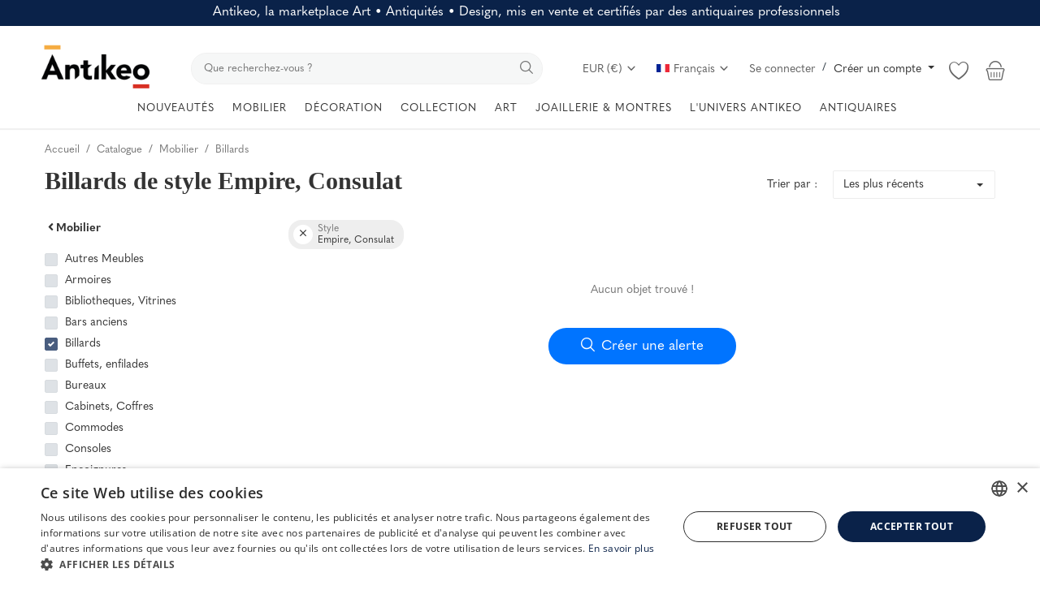

--- FILE ---
content_type: text/html; charset=UTF-8
request_url: https://www.antikeo.com/catalogue/mobilier/billards-mobilier?style=empire_consulat
body_size: 55034
content:
<!DOCTYPE html>
<html lang="fr" >
<head>
    <meta charset="utf-8">
    <link rel="preconnect" href="https://use.typekit.net" crossorigin />
    <link rel="preconnect" href="https://p.typekit.net" crossorigin />
    <link rel="preconnect" href="https://fonts.googleapis.com" crossorigin />
    <link rel="preconnect" href="https://fonts.gstatic.com" crossorigin />
    <link rel="preconnect" href="https://www.googletagmanager.com" crossorigin />
    <link rel="preconnect" href="https://cdn.jsdelivr.net" crossorigin />
    <link rel="preconnect" href="https://cdn.cookie-script.com" crossorigin />

    <link rel="stylesheet" href="https://www.antikeo.com/assets/css/hku6yoe.css">    <style>body {font-family: 'quasimoda', serif!important} .m-r-0{margin-right: 0 !important;} .p-r-0{padding-right: 0 !important}</style>
    <style>.product-details-row{display:flex;} .product-thumbnail-slider .swiper-wrapper{display:flex;flex-direction:column;}</style>

    
    
    <link rel="stylesheet preload" as="style" href="https://www.antikeo.com/assets/vendor/bootstrap/css/bootstrap.min.css"/>
    <!-- Style CSS -->
    <link rel="stylesheet preload" as="style" href="https://www.antikeo.com/assets/css/style-1.6.min.css?169"/>
    <!-- Plugins CSS -->
    <link rel="stylesheet preload" as="style" href="https://www.antikeo.com/assets/css/plugins-1.6.css"/>
    <!-- Icons -->
    <link rel="preload" href="/assets/vendor/font-icons/font/font-icon.woff2?23036808" as="font" type="font/woff2" crossorigin>
    <link rel="stylesheet preload" as="style" href="/assets/vendor/font-icons/css/font-icon.min.css" media="print" onload="this.onload=null;this.media='all'" />
    <link rel="icon" type="image/png" href="/assets/icons/favicon-96x96.png" sizes="96x96" />
    <link rel="icon" type="image/svg+xml" href="/assets/icons/favicon.svg" />
    <link rel="shortcut icon" href="/assets/icons/favicon.ico" />
    <link rel="apple-touch-icon" sizes="180x180" href="/assets/icons/apple-touch-icon.png" />
    <meta name="apple-mobile-web-app-title" content="Antikeo" />
    <link rel="manifest" href="/assets/icons/site.webmanifest" />
    <link rel="preload" as="font" type="font/woff2" href="/assets/css/fonts/opensans/open-sans-v34-latin-300.woff2" crossorigin="anonymous">
    <link rel="stylesheet preload" as="style" href='/assets/css/fonts/opensans.css'  />

    <!-- Google Tag Manager -->
    <script>(function(w,d,s,l,i){w[l]=w[l]||[];w[l].push({'gtm.start':
                new Date().getTime(),event:'gtm.js'});var f=d.getElementsByTagName(s)[0],
            j=d.createElement(s),dl=l!='dataLayer'?'&l='+l:'';j.async=true;j.src=
            'https://www.googletagmanager.com/gtm.js?id='+i+dl;f.parentNode.insertBefore(j,f);
        })(window,document,'script','dataLayer','GTM-PGPNSX6');
    </script>
    <!-- End Google Tag Manager -->

    <meta name="viewport" content="width=device-width, initial-scale=1, maximum-scale=1, shrink-to-fit=no">
        <title>Billards de style Empire, Consulat  |   Antikeo</title>
    
    <meta name="description" content="Achetez vos billards anciens mis en vente et certifiés par des Antiquaires professionnels sur Antikeo : Marketplace d’antiquités en ligne"/>
    <meta name="keywords" content=""/>
    <meta name="author" content="Antikeo"/>
    <meta name="theme-color" content="#495d7f">
<!--    <link rel="shortcut icon" type="image/jpeg" href="--><!--"/>-->
    <meta property="og:locale" content="en-US"/>
    <meta property="og:site_name" content="Antikeo"/>
    <!-- JSON-LD -->
    <script type="application/ld+json">
	[
        		{
			"@context": "https://schema.org",
			"@type": "WebSite",
			"name": "Antikeo",
			"url": "https://www.antikeo.com/",
			"potentialAction": {
				"@type": "SearchAction",
				"target": {
                  "@type": "EntryPoint",
                  "urlTemplate": "https://www.antikeo.com/catalogue?search={search_term_string}"
                },
				"query-input": "required name=search_term_string"
			}
		}
		        	]
	</script>
    <!-- End JSON-LD -->
    <meta property="og:image" content="https://www.antikeo.com/uploads/logo/logo_678cdec402381.png"/>
    <meta property="og:image:width" content="160"/>
    <meta property="og:image:height" content="60"/>
    <meta property="og:type" content="website"/>
    <meta property="og:title" content="Billards de style Empire, Consulat  - Marketplace spécialisée en Art • Antiquités • Design"/>
    <meta property="og:description" content="Achetez vos billards anciens mis en vente et certifiés par des Antiquaires professionnels sur Antikeo : Marketplace d’antiquités en ligne"/>
    <meta property="og:url" content="https://www.antikeo.com/"/>
    <meta property="fb:app_id" content="212362019830989"/>
    <meta name="twitter:card" content="summary_large_image"/>
    <meta name="twitter:site" content="@Antikeo"/>
    <meta name="twitter:title" content="Billards de style Empire, Consulat  - Marketplace spécialisée en Art • Antiquités • Design"/>
    <meta name="twitter:description" content="Achetez vos billards anciens mis en vente et certifiés par des Antiquaires professionnels sur Antikeo : Marketplace d’antiquités en ligne"/>
    <meta name="google-site-verification" content="qTVUwOy20DxH3kz0QiU9lg7KJgxgSLomCN3Y0B-Ggtc" />
    <meta name="p:domain_verify" content="f58882108f3f779d42bf4c76007b04c9"/>
    <meta name="seobility" content = "aa7f114064cc6d74c7fcab22979042b3">
        
        <link rel="canonical" href="https://www.antikeo.com/catalogue/mobilier/billards-mobilier?style=empire_consulat"/>
            <link rel="alternate" href="https://www.antikeo.com/catalogue/mobilier/billards-mobilier?style=empire_consulat" hreflang="fr"/>
            <link rel="alternate" href="https://www.antikeo.com/en/catalog/furniture/billiards-furniture?style=empire_consulat" hreflang="en-US"/>
            <link rel="alternate" href="https://www.antikeo.com/it/catalogo/mobilia/mobili-da-biliardo?style=empire_consulat" hreflang="it"/>
            <link rel="alternate" href="https://www.antikeo.com/de/katalog/mobel/billardmobel?style=empire_consulat" hreflang="de"/>
        <link rel="alternate" href="https://www.antikeo.com/catalogue/mobilier/billards-mobilier?style=empire_consulat" hreflang="x-default" />
    
    <link rel="stylesheet" href="https://www.antikeo.com/assets/css/colors/bayoux.min.css"/>
    <meta name="wot-verification" content="4e06e6ea92a243bfcca6"/>
<meta name="p:domain_verify" content="8b829e7a2bcae9cee5bf50f0e730176a"/>    <script src="https://www.antikeo.com/assets/js/jquery-3.7.0.min.js"></script>
    <!-- HTML5 shim and Respond.js for IE8 support of HTML5 elements and media queries -->
    <!-- WARNING: Respond.js doesn't work if you view the page via file:// -->
    <!--[if lt IE 9]>
    <script src="https://oss.maxcdn.com/html5shiv/3.7.3/html5shiv.min.js"></script>
    <script src="https://oss.maxcdn.com/respond/1.4.2/respond.min.js"></script>
    <![endif]-->
    <link href="/assets/img/splashscreens/iphone5_splash.png" media="(device-width: 320px) and (device-height: 568px) and (-webkit-device-pixel-ratio: 2)" rel="apple-touch-startup-image" /> <link href="/assets/img/splashscreens/iphone6_splash.png" media="(device-width: 375px) and (device-height: 667px) and (-webkit-device-pixel-ratio: 2)" rel="apple-touch-startup-image" /> <link href="/assets/img/splashscreens/iphoneplus_splash.png" media="(device-width: 621px) and (device-height: 1104px) and (-webkit-device-pixel-ratio: 3)" rel="apple-touch-startup-image" /> <link href="/assets/img/splashscreens/iphonex_splash.png" media="(device-width: 375px) and (device-height: 812px) and (-webkit-device-pixel-ratio: 3)" rel="apple-touch-startup-image" /> <link href="/assets/img/splashscreens/ipad_splash.png" media="(device-width: 768px) and (device-height: 1024px) and (-webkit-device-pixel-ratio: 2)" rel="apple-touch-startup-image" /> <link href="/assets/img/splashscreens/ipadpro1_splash.png" media="(device-width: 834px) and (device-height: 1112px) and (-webkit-device-pixel-ratio: 2)" rel="apple-touch-startup-image" /> <link href="/assets/img/splashscreens/ipadpro2_splash.png" media="(device-width: 1024px) and (device-height: 1366px) and (-webkit-device-pixel-ratio: 2)" rel="apple-touch-startup-image" /> <meta name="apple-mobile-web-app-capable" content="yes"> <meta name="apple-mobile-web-app-status-bar-style" content="default"> <link rel="apple-touch-icon" href="/assets/img/splashscreens/apple-touch-icon.png">                    <link rel="manifest" href="/assets/manifest.json">        <style>.product-item-options .item-option {width: 40px;height: 40px;line-height: 40px;font-size: 20px;}  .product-item-options .item-option {line-height: 40px;font-size: 20px;}  .product-item-options .item-option .icon-heart {color: #f15e4f !important;}  .btn-wishlist .icon-heart {color: #f15e4f !important;} @media(max-width:1900px) and (min-width: 768px) {.slider-container {height:75vh; min-height: 600px} .main-slider .item {height:75vh; min-height: 600px} .main-slider .item .row-slider-caption {height:75vh; min-height: 600px} .row-slider-caption-text {margin-top: 100px;}}</style>
</head>
<body>
<header id="header" >
    <div class="top-bar" style="background-color: #0a2249; color: white;">
    <div class="container">
        <div class="row" style="padding: 5px;">
            <div class="col-12 col-right pr-0 text-center">
                                    <span style="font-size: 1rem; font-weight: 400; margin-bottom: 0; line-height: 1.2">Antikeo, la marketplace Art • Antiquités • Design, mis en vente et certifiés par des antiquaires professionnels</span>
                            </div>
        </div>
    </div>
</div>
    <style>
        .nav-top .nav-top-left {
            flex: unset;
            max-width: unset;
        }
        .nav-top .nav-top-right {
            flex: unset;
            max-width: unset;
            margin-left: 40px;
        }
        .top-search-bar {
            width: auto;
            flex-grow: 1;
        }
    </style>
    <div class="main-menu">
        <div class="container-fluid">
            <div class="row">
                <div class="nav-top">
                    <div class="container">
                        <div class="row align-items-end">
                            <div class="col-12 nav-top-left">
                                <div class="row align-items-end">
                                    <div class="logo">
                                        <a href="https://www.antikeo.com/"><img src="" data-src="https://www.antikeo.com/uploads/logo/logo_678cdec402381.png" alt="Antikeo" class="lazyload"></a>
                                    </div>
                                    <div class="top-search-bar">
                                        <form action="https://www.antikeo.com/search" id="form_validate_search" class="form_search_main" method="get" accept-charset="utf-8">
                                                                                    <div class="right">
                                                <input type="text" name="search" maxlength="300" pattern=".*\S+.*" id="input_search" class="form-control input-search" aria-label="search" value="" placeholder="Que recherchez-vous ?" required autocomplete="off">
                                                <button class="btn btn-default btn-search" aria-label="search"><i class="icon-search"></i></button>
                                            </div>
                                                                                </form>                                    </div>
                                    <div class="nav-top-right">
                                        <ul class="nav">
                                            <li class="nav-item dropdown currency-dropdown">
                                                <a class="nav-link" href="#" id="navbardrop" data-toggle="dropdown">
                                                    EUR (&#8364;)&nbsp;<i class="icon-arrow-down"></i>
                                                </a>
                                                <div class="dropdown-menu">
                                                                                                            <a href="#" onclick="window.location.href='?cur=USD'; return false;" class="dropdown-item">
                                                            USD (&#x24;)                                                        </a>
                                                                                                            <a href="#" onclick="window.location.href='?cur=GBP'; return false;" class="dropdown-item">
                                                            GBP (&#xa3;)                                                        </a>
                                                                                                            <a href="#" onclick="window.location.href='?cur=CHF'; return false;" class="dropdown-item">
                                                            CHF (&#x20A3;)                                                        </a>
                                                                                                            <a href="#" onclick="window.location.href='?cur=CAD'; return false;" class="dropdown-item">
                                                            CAD (&#x24;)                                                        </a>
                                                                                                            <a href="#" onclick="window.location.href='?cur=JPY'; return false;" class="dropdown-item">
                                                            JPY (&#xa5;)                                                        </a>
                                                                                                            <a href="#" onclick="window.location.href='?cur=CNY'; return false;" class="dropdown-item">
                                                            CNY (&#x5143;)                                                        </a>
                                                                                                            <a href="#" onclick="window.location.href='?cur=AUD'; return false;" class="dropdown-item">
                                                            AUD (&#x24;)                                                        </a>
                                                                                                    </div>
                                            </li>
                                            <!--                    <li class="nav-item">
                        <a href="javascript:void(0)" data-toggle="modal" data-target="#locationModal" class="nav-link btn-modal-location">
                            <i class="icon-map-marker" aria-hidden="true"></i>&nbsp;                        </a>
                    </li>-->
                                                                                                                                            <li class="nav-item dropdown language-dropdown">
                                                    <a class="nav-link dropdown-toggle" href="#" id="navbardrop" data-toggle="dropdown">
                                                        <img src="[data-uri]" class="flag" alt="Français">Français<i class="icon-arrow-down"></i>
                                                    </a>
                                                    <div class="dropdown-menu">
                                                                                                                    <a href="https://www.antikeo.com/catalogue/mobilier/billards-mobilier?style=empire_consulat" class="selected " class="dropdown-item">
                                                                <img src="[data-uri]" class="flag" alt="Français">Français                                                            </a>
                                                                                                                    <a href="https://www.antikeo.com/en/catalog/furniture/billiards-furniture?style=empire_consulat" class=" " class="dropdown-item">
                                                                <img src="[data-uri]" class="flag" alt="English">English                                                            </a>
                                                                                                                    <a href="https://www.antikeo.com/it/catalogo/mobilia/mobili-da-biliardo?style=empire_consulat" class=" " class="dropdown-item">
                                                                <img src="[data-uri]" class="flag" alt="Italiano">Italiano                                                            </a>
                                                                                                                    <a href="https://www.antikeo.com/de/katalog/mobel/billardmobel?style=empire_consulat" class=" " class="dropdown-item">
                                                                <img src="[data-uri]" class="flag" alt="Deutsch">Deutsch                                                            </a>
                                                                                                            </div>
                                                </li>
                                                                                        
                                                                                            <li class="nav m-r-0">
                                                    <a href="javascript:void(0)" data-toggle="modal" data-target="#loginModal" class="nav-link">Se connecter</a>
                                                    <span class="auth-sep">/</span>
                                                                                                            <div class="dropdown nav-link" style="cursor: pointer">
                                                            <a class="dropdown-toggle" id="registerMenuButton" data-toggle="dropdown">
                                                                Créer un compte                                                            </a>
                                                            <div class="dropdown-menu" aria-labelledby="registerMenuButton">
                                                                <a class="dropdown-item" href="https://www.antikeo.com/register">Particulier</a>
                                                                <a class="dropdown-item" href="https://www.antikeo.com/vendre">Antiquaire</a>
                                                            </div>
                                                        </div>
                                                                                                    </li>
                                                                                        <li class="nav-item li-main-nav-right m-r-0">
                                                                                                    <a class="cursor-pointer" data-toggle="modal" data-target="#loginModal">
                                                        <i class="icon-heart-o"></i>
                                                    </a>
                                                                                            </li>
                                                                                            <li class="nav-item nav-item-cart li-main-nav-right m-r-0">
                                                    <a href="https://www.antikeo.com/cart" title="Panier">
                                                        <i class="icon-shopping-basket"></i>
                                                                                                            </a>
                                                </li>
                                                                                    </ul>
                                    </div>
                                </div>
                            </div>
                        </div>
                    </div>
                </div>

                <div class="nav-main" >
                    <!--main navigation-->
                    <div class="container">
    <div class="navbar navbar-light navbar-expand" style="justify-content: center;">
        <ul class="nav navbar-nav mega-menu">
            <!--<li class="nav-item dropdown menu-li-more">
                <a href="" class="nav-link dropdown-toggle" role="button"><i class="icon-star-o" aria-hidden="true"></i>&nbsp;&nbsp;<i class="icon-star-o" aria-hidden="true"></i></a>
            </li>-->
            <li class="nav-item dropdown menu-li-more">
                <a href="https://www.antikeo.com/catalogue" class="nav-link dropdown-toggle" role="button">NOUVEAUTÉS</a>
            </li>
                            <li class="nav-item dropdown" data-category-id="2">
                                            <a href="https://www.antikeo.com/catalogue/mobilier" class="nav-link dropdown-toggle">
                            MOBILIER                        </a>
                                                                <div id="mega_menu_content_2" class="dropdown-menu dropdown-menu-main">
                            <div class="row justify-content-between">
                                <div class="col-8 menu-subcategories col-category-links">
                                    <div class="card-columns">
                                                                                    <div class="card">
                                                <div class="row">
                                                    <div class="col-12">
                                                                                                                    <a onclick="window.location.href='https://www.antikeo.com/catalogue/sieges';" class="second-category">Sièges</a>
                                                                                                                                                                            <ul>
                                                                                                                                    <button class="category-link bg-transparent border-0" onclick="window.location.href='https://www.antikeo.com/catalogue/sieges/banquettes-canapes';">Banquettes, Canapés</button>
                                                                                                                                    <button class="category-link bg-transparent border-0" onclick="window.location.href='https://www.antikeo.com/catalogue/sieges/chaises';">Chaises</button>
                                                                                                                                    <button class="category-link bg-transparent border-0" onclick="window.location.href='https://www.antikeo.com/catalogue/sieges/ensembles-de-salon';">Ensembles de salon</button>
                                                                                                                                    <button class="category-link bg-transparent border-0" onclick="window.location.href='https://www.antikeo.com/catalogue/sieges/fauteuils';">Fauteuils</button>
                                                                                                                                    <button class="category-link bg-transparent border-0" onclick="window.location.href='https://www.antikeo.com/catalogue/sieges/tabourets';">Tabourets</button>
                                                                                                                            </ul>
                                                                                                                    <!--<button class="btn btn-link pl-0 btn-collapse" type="button" data-toggle="collapse" data-target="#collapse-"><i class="icon-arrow-down" style="font-size: 12px; margin-right: 0"></i></button>
                                                            <div id="collapse-" class="panel-collapse collapse">
                                                                                                                                    <ul>
                                                                                                                                                        <button class="category-link bg-transparent border-0" onclick="window.location.href='';"></button>
                                                                                                                                                                                                                                <button class="category-link bg-transparent border-0 link-view-all" onclick="window.location.href='';"></button>
                                                                                                                                            </ul>
                                                            </div>-->
                                                    </div>
                                                </div>
                                            </div>
                                                                                    <div class="card">
                                                <div class="row">
                                                    <div class="col-12">
                                                                                                                    <span class="second-category-no-link">Tables</span>
                                                                                                                                                                            <ul>
                                                                                                                                    <button class="category-link bg-transparent border-0" onclick="window.location.href='https://www.antikeo.com/catalogue/mobilier/tables-a-jeux';">Tables à jeux</button>
                                                                                                                                    <button class="category-link bg-transparent border-0" onclick="window.location.href='https://www.antikeo.com/catalogue/mobilier/tables-bouillotte';">Tables bouillotte</button>
                                                                                                                                    <button class="category-link bg-transparent border-0" onclick="window.location.href='https://www.antikeo.com/catalogue/mobilier/tables-de-chevets';">Tables de chevets</button>
                                                                                                                                    <button class="category-link bg-transparent border-0" onclick="window.location.href='https://www.antikeo.com/catalogue/mobilier/tables-de-salle-a-manger';">Tables de salle à manger </button>
                                                                                                                                    <button class="category-link bg-transparent border-0" onclick="window.location.href='https://www.antikeo.com/catalogue/mobilier/tables-de-salon-chiffonnieres';">Tables de salon, chiffonnières</button>
                                                                                                                                    <button class="category-link bg-transparent border-0" onclick="window.location.href='https://www.antikeo.com/catalogue/mobilier/tables-gueridons';">Tables guéridons</button>
                                                                                                                                    <button class="category-link bg-transparent border-0" onclick="window.location.href='https://www.antikeo.com/catalogue/mobilier/tables-basses';">Tables basses</button>
                                                                                                                            </ul>
                                                                                                                    <!--<button class="btn btn-link pl-0 btn-collapse" type="button" data-toggle="collapse" data-target="#collapse-"><i class="icon-arrow-down" style="font-size: 12px; margin-right: 0"></i></button>
                                                            <div id="collapse-" class="panel-collapse collapse">
                                                                                                                                    <ul>
                                                                                                                                                        <button class="category-link bg-transparent border-0" onclick="window.location.href='';"></button>
                                                                                                                                                                                                                                <button class="category-link bg-transparent border-0 link-view-all" onclick="window.location.href='';"></button>
                                                                                                                                            </ul>
                                                            </div>-->
                                                    </div>
                                                </div>
                                            </div>
                                                                                    <div class="card">
                                                <div class="row">
                                                    <div class="col-12">
                                                                                                                    <a onclick="window.location.href='https://www.antikeo.com/catalogue/mobilier';" class="second-category">Meubles de rangement</a>
                                                                                                                                                                            <ul>
                                                                                                                                    <button class="category-link bg-transparent border-0" onclick="window.location.href='https://www.antikeo.com/catalogue/mobilier/armoires';">Armoires</button>
                                                                                                                                    <button class="category-link bg-transparent border-0" onclick="window.location.href='https://www.antikeo.com/catalogue/mobilier/bibliotheques-vitrines-mobilier';">Bibliothèques, Vitrines</button>
                                                                                                                                    <button class="category-link bg-transparent border-0" onclick="window.location.href='https://www.antikeo.com/catalogue/mobilier/buffets-enfilades-mobilier';">Buffets, Enfilades</button>
                                                                                                                                    <button class="category-link bg-transparent border-0" onclick="window.location.href='https://www.antikeo.com/catalogue/mobilier/bureaux-mobilier';">Bureaux</button>
                                                                                                                                    <button class="category-link bg-transparent border-0" onclick="window.location.href='https://www.antikeo.com/catalogue/mobilier/cabinets-coffres-mobilier';">Cabinets, Coffres</button>
                                                                                                                                    <button class="category-link bg-transparent border-0" onclick="window.location.href='https://www.antikeo.com/catalogue/mobilier/commodes-mobilier';">Commodes</button>
                                                                                                                                    <button class="category-link bg-transparent border-0" onclick="window.location.href='https://www.antikeo.com/catalogue/mobilier/consoles-mobilier';">Consoles</button>
                                                                                                                                    <button class="category-link bg-transparent border-0" onclick="window.location.href='https://www.antikeo.com/catalogue/mobilier/encoignures-mobilier';">Encoignures</button>
                                                                                                                                    <button class="category-link bg-transparent border-0" onclick="window.location.href='https://www.antikeo.com/catalogue/mobilier/lits';">Lits</button>
                                                                                                                                    <button class="category-link bg-transparent border-0" onclick="window.location.href='https://www.antikeo.com/catalogue/mobilier/secretaires-mobilier';">Secrétaires </button>
                                                                                                                                    <button class="category-link bg-transparent border-0 link-view-all" onclick="window.location.href='https://www.antikeo.com/catalogue/mobilier';">Tout voir</button>
                                                                                                                            </ul>
                                                                                                                    <!--<button class="btn btn-link pl-0 btn-collapse" type="button" data-toggle="collapse" data-target="#collapse-"><i class="icon-arrow-down" style="font-size: 12px; margin-right: 0"></i></button>
                                                            <div id="collapse-" class="panel-collapse collapse">
                                                                                                                                    <ul>
                                                                                                                                                        <button class="category-link bg-transparent border-0" onclick="window.location.href='';"></button>
                                                                                                                                                                                                                                <button class="category-link bg-transparent border-0 link-view-all" onclick="window.location.href='';"></button>
                                                                                                                                            </ul>
                                                            </div>-->
                                                    </div>
                                                </div>
                                            </div>
                                                                            </div>
                                </div>
                                                                <div class="col-4 col-category-images2 align-middle">
                                    <div class="nav-category-image2">
                                                                                    <p style="position: absolute">Objet à la une</p>
                                                                                            <a class="featured-category-highlight-link" onclick="window.location.href='https://www.antikeo.com/catalogue/mobilier/tables-de-salle-a-manger/grande-table-italienne-dabbaye-en-noyer-94464';" style="cursor:pointer">
                                                    <img src="data:image/svg+xml,%3Csvg xmlns='http://www.w3.org/2000/svg' viewBox='0 0 500 500'%3E%3C/svg%3E" data-src="https://www.antikeo.com/uploads/images/img_x300_94464_6793c73fb114c8-17242340-69940611.jpg" alt="category" class="lazyload img-fluid">
                                                    <span class="font-weight-bold">Grande table italienne d’abbaye en noyer</span>
                                                    <span style="float: right;margin-left: 30px">7.500 <span>&#8364;</span> EUR</span>
                                                </a>
                                                                                                                        </div>
                                </div>
                            </div>
                        </div>
                                    </li>
                            <li class="nav-item dropdown" data-category-id="4">
                                            <span class="nav-link dropdown-toggle">DÉCORATION</span>
                                                                <div id="mega_menu_content_4" class="dropdown-menu dropdown-menu-main">
                            <div class="row justify-content-between">
                                <div class="col-8 menu-subcategories col-category-links">
                                    <div class="card-columns">
                                                                                    <div class="card">
                                                <div class="row">
                                                    <div class="col-12">
                                                                                                                    <span class="second-category-no-link">Décor</span>
                                                                                                                                                                            <ul>
                                                                                                                                    <button class="category-link bg-transparent border-0" onclick="window.location.href='https://www.antikeo.com/catalogue/horlogerie';">Horlogerie</button>
                                                                                                                                    <button class="category-link bg-transparent border-0" onclick="window.location.href='https://www.antikeo.com/catalogue/luminaires';">Luminaire</button>
                                                                                                                                    <button class="category-link bg-transparent border-0" onclick="window.location.href='https://www.antikeo.com/catalogue/materiaux-et-elements-darchitecture';">Matériaux et Éléments d’Architecture</button>
                                                                                                                                    <button class="category-link bg-transparent border-0" onclick="window.location.href='https://www.antikeo.com/catalogue/miroirs';">Miroirs</button>
                                                                                                                                    <button class="category-link bg-transparent border-0" onclick="window.location.href='https://www.antikeo.com/catalogue/textiles/tapis';">Tapis</button>
                                                                                                                                    <button class="category-link bg-transparent border-0" onclick="window.location.href='https://www.antikeo.com/catalogue/textiles/tapisserie';">Tapisserie</button>
                                                                                                                            </ul>
                                                                                                                    <!--<button class="btn btn-link pl-0 btn-collapse" type="button" data-toggle="collapse" data-target="#collapse-"><i class="icon-arrow-down" style="font-size: 12px; margin-right: 0"></i></button>
                                                            <div id="collapse-" class="panel-collapse collapse">
                                                                                                                                    <ul>
                                                                                                                                                        <button class="category-link bg-transparent border-0" onclick="window.location.href='';"></button>
                                                                                                                                                                                                                                <button class="category-link bg-transparent border-0 link-view-all" onclick="window.location.href='';"></button>
                                                                                                                                            </ul>
                                                            </div>-->
                                                    </div>
                                                </div>
                                            </div>
                                                                                    <div class="card">
                                                <div class="row">
                                                    <div class="col-12">
                                                                                                                    <a onclick="window.location.href='https://www.antikeo.com/catalogue/objets-decoratifs';" class="second-category">Objets décoratifs</a>
                                                                                                                                                                            <ul>
                                                                                                                                    <button class="category-link bg-transparent border-0" onclick="window.location.href='https://www.antikeo.com/catalogue/objets-decoratifs/objets-dart';">Art (objets d')</button>
                                                                                                                                    <button class="category-link bg-transparent border-0" onclick="window.location.href='https://www.antikeo.com/catalogue/objets-decoratifs/boites-coffrets-necessaires';">Boîtes, Coffrets, Nécessaires</button>
                                                                                                                                    <button class="category-link bg-transparent border-0" onclick="window.location.href='https://www.antikeo.com/catalogue/objets-decoratifs/cadres-anciens';">Cadres anciens</button>
                                                                                                                                    <button class="category-link bg-transparent border-0" onclick="window.location.href='https://www.antikeo.com/catalogue/objets-decoratifs/cassolettes-coupes-vasques';">Cassolettes, Coupes, Vasques</button>
                                                                                                                                    <button class="category-link bg-transparent border-0" onclick="window.location.href='https://www.antikeo.com/catalogue/objets-decoratifs/caves-a-liqueurs';">Caves à liqueurs</button>
                                                                                                                                    <button class="category-link bg-transparent border-0" onclick="window.location.href='https://www.antikeo.com/catalogue/objets-decoratifs/accessoires-de-cheminee';">Cheminée (accessoires de)</button>
                                                                                                                                    <button class="category-link bg-transparent border-0" onclick="window.location.href='https://www.antikeo.com/catalogue/objets-decoratifs/objets-de-decoration';">Décoration (objets de)</button>
                                                                                                                                    <button class="category-link bg-transparent border-0" onclick="window.location.href='https://www.antikeo.com/catalogue/objets-decoratifs/encriers-ecritoires';">Écriture</button>
                                                                                                                                    <button class="category-link bg-transparent border-0" onclick="window.location.href='https://www.antikeo.com/catalogue/objets-decoratifs/jardinieres-cache-pots';">Jardinières, Cache-pot</button>
                                                                                                                                    <button class="category-link bg-transparent border-0" onclick="window.location.href='https://www.antikeo.com/catalogue/objets-decoratifs/objets-religieux';">Religieux (objets)</button>
                                                                                                                                    <button class="category-link bg-transparent border-0 link-view-all" onclick="window.location.href='https://www.antikeo.com/catalogue/objets-decoratifs';">Tout voir</button>
                                                                                                                            </ul>
                                                                                                                    <!--<button class="btn btn-link pl-0 btn-collapse" type="button" data-toggle="collapse" data-target="#collapse-"><i class="icon-arrow-down" style="font-size: 12px; margin-right: 0"></i></button>
                                                            <div id="collapse-" class="panel-collapse collapse">
                                                                                                                                    <ul>
                                                                                                                                                        <button class="category-link bg-transparent border-0" onclick="window.location.href='';"></button>
                                                                                                                                                                                                                                <button class="category-link bg-transparent border-0 link-view-all" onclick="window.location.href='';"></button>
                                                                                                                                            </ul>
                                                            </div>-->
                                                    </div>
                                                </div>
                                            </div>
                                                                                    <div class="card">
                                                <div class="row">
                                                    <div class="col-12">
                                                                                                                    <span class="second-category-no-link">Par matière</span>
                                                                                                                                                                            <ul>
                                                                                                                                    <button class="category-link bg-transparent border-0" onclick="window.location.href='https://www.antikeo.com/catalogue/argenterie-et-orfevrerie';">Argenterie</button>
                                                                                                                                    <button class="category-link bg-transparent border-0" onclick="window.location.href='https://www.antikeo.com/catalogue/faiences-et-barbotines';">Faïence & Barbotines</button>
                                                                                                                                    <button class="category-link bg-transparent border-0" onclick="window.location.href='https://www.antikeo.com/catalogue/gres';">Grès</button>
                                                                                                                                    <button class="category-link bg-transparent border-0" onclick="window.location.href='https://www.antikeo.com/catalogue/porcelaine';">Porcelaine</button>
                                                                                                                                    <button class="category-link bg-transparent border-0" onclick="window.location.href='https://www.antikeo.com/catalogue/textiles';">Textiles</button>
                                                                                                                                    <button class="category-link bg-transparent border-0" onclick="window.location.href='https://www.antikeo.com/catalogue/verrerie';">Verrerie</button>
                                                                                                                            </ul>
                                                                                                                    <!--<button class="btn btn-link pl-0 btn-collapse" type="button" data-toggle="collapse" data-target="#collapse-"><i class="icon-arrow-down" style="font-size: 12px; margin-right: 0"></i></button>
                                                            <div id="collapse-" class="panel-collapse collapse">
                                                                                                                                    <ul>
                                                                                                                                                        <button class="category-link bg-transparent border-0" onclick="window.location.href='';"></button>
                                                                                                                                                                                                                                <button class="category-link bg-transparent border-0 link-view-all" onclick="window.location.href='';"></button>
                                                                                                                                            </ul>
                                                            </div>-->
                                                    </div>
                                                </div>
                                            </div>
                                                                            </div>
                                </div>
                                                                <div class="col-4 col-category-images2 align-middle">
                                    <div class="nav-category-image2">
                                                                                    <p style="position: absolute">Objet à la une</p>
                                                                                            <a class="featured-category-highlight-link" onclick="window.location.href='https://www.antikeo.com/catalogo/oggetti-decorativi/vassoi-vani-portaoggetti/vassoio-da-portata-in-legno-con-ali-di-farfalla-brasile-circa-1930-98323';" style="cursor:pointer">
                                                    <img src="data:image/svg+xml,%3Csvg xmlns='http://www.w3.org/2000/svg' viewBox='0 0 500 500'%3E%3C/svg%3E" data-src="https://www.antikeo.com/uploads/images/img_x300_98323_67b87de86871a8-41303212-40967095.jpg" alt="category" class="lazyload img-fluid">
                                                    <span class="font-weight-bold">Plateau de service en bois et ailes de papillons, Brésil,..</span>
                                                    <span style="float: right;margin-left: 30px">250 <span>&#8364;</span> EUR</span>
                                                </a>
                                                                                                                        </div>
                                </div>
                            </div>
                        </div>
                                    </li>
                            <li class="nav-item dropdown" data-category-id="5">
                                            <span class="nav-link dropdown-toggle">COLLECTION</span>
                                                                <div id="mega_menu_content_5" class="dropdown-menu dropdown-menu-main">
                            <div class="row justify-content-between">
                                <div class="col-8 menu-subcategories col-category-links">
                                    <div class="card-columns">
                                                                                    <div class="card">
                                                <div class="row">
                                                    <div class="col-12">
                                                                                                                    <a onclick="window.location.href='https://www.antikeo.com/catalogue/objets-de-collection/archeologie';" class="second-category">Archéologie</a>
                                                                                                                                                                            <!--<button class="btn btn-link pl-0 btn-collapse" type="button" data-toggle="collapse" data-target="#collapse-"><i class="icon-arrow-down" style="font-size: 12px; margin-right: 0"></i></button>
                                                            <div id="collapse-" class="panel-collapse collapse">
                                                                                                                                    <ul>
                                                                                                                                                        <button class="category-link bg-transparent border-0" onclick="window.location.href='';"></button>
                                                                                                                                                                                                                                <button class="category-link bg-transparent border-0 link-view-all" onclick="window.location.href='';"></button>
                                                                                                                                            </ul>
                                                            </div>-->
                                                    </div>
                                                </div>
                                            </div>
                                                                                    <div class="card">
                                                <div class="row">
                                                    <div class="col-12">
                                                                                                                    <a onclick="window.location.href='https://www.antikeo.com/catalogue/objets-de-collection/art-forain';" class="second-category">Art forain</a>
                                                                                                                                                                            <!--<button class="btn btn-link pl-0 btn-collapse" type="button" data-toggle="collapse" data-target="#collapse-"><i class="icon-arrow-down" style="font-size: 12px; margin-right: 0"></i></button>
                                                            <div id="collapse-" class="panel-collapse collapse">
                                                                                                                                    <ul>
                                                                                                                                                        <button class="category-link bg-transparent border-0" onclick="window.location.href='';"></button>
                                                                                                                                                                                                                                <button class="category-link bg-transparent border-0 link-view-all" onclick="window.location.href='';"></button>
                                                                                                                                            </ul>
                                                            </div>-->
                                                    </div>
                                                </div>
                                            </div>
                                                                                    <div class="card">
                                                <div class="row">
                                                    <div class="col-12">
                                                                                                                    <a onclick="window.location.href='https://www.antikeo.com/catalogue/objets-de-collection/art-populaire';" class="second-category">Art populaire</a>
                                                                                                                                                                            <!--<button class="btn btn-link pl-0 btn-collapse" type="button" data-toggle="collapse" data-target="#collapse-"><i class="icon-arrow-down" style="font-size: 12px; margin-right: 0"></i></button>
                                                            <div id="collapse-" class="panel-collapse collapse">
                                                                                                                                    <ul>
                                                                                                                                                        <button class="category-link bg-transparent border-0" onclick="window.location.href='';"></button>
                                                                                                                                                                                                                                <button class="category-link bg-transparent border-0 link-view-all" onclick="window.location.href='';"></button>
                                                                                                                                            </ul>
                                                            </div>-->
                                                    </div>
                                                </div>
                                            </div>
                                                                                    <div class="card">
                                                <div class="row">
                                                    <div class="col-12">
                                                                                                                    <a onclick="window.location.href='https://www.antikeo.com/catalogue/objets-de-collection/art-premier';" class="second-category">Art premier</a>
                                                                                                                                                                            <!--<button class="btn btn-link pl-0 btn-collapse" type="button" data-toggle="collapse" data-target="#collapse-"><i class="icon-arrow-down" style="font-size: 12px; margin-right: 0"></i></button>
                                                            <div id="collapse-" class="panel-collapse collapse">
                                                                                                                                    <ul>
                                                                                                                                                        <button class="category-link bg-transparent border-0" onclick="window.location.href='';"></button>
                                                                                                                                                                                                                                <button class="category-link bg-transparent border-0 link-view-all" onclick="window.location.href='';"></button>
                                                                                                                                            </ul>
                                                            </div>-->
                                                    </div>
                                                </div>
                                            </div>
                                                                                    <div class="card">
                                                <div class="row">
                                                    <div class="col-12">
                                                                                                                    <a onclick="window.location.href='https://www.antikeo.com/catalogue/objets-de-collection/cannes-anciennes';" class="second-category">Cannes anciennes</a>
                                                                                                                                                                            <!--<button class="btn btn-link pl-0 btn-collapse" type="button" data-toggle="collapse" data-target="#collapse-"><i class="icon-arrow-down" style="font-size: 12px; margin-right: 0"></i></button>
                                                            <div id="collapse-" class="panel-collapse collapse">
                                                                                                                                    <ul>
                                                                                                                                                        <button class="category-link bg-transparent border-0" onclick="window.location.href='';"></button>
                                                                                                                                                                                                                                <button class="category-link bg-transparent border-0 link-view-all" onclick="window.location.href='';"></button>
                                                                                                                                            </ul>
                                                            </div>-->
                                                    </div>
                                                </div>
                                            </div>
                                                                                    <div class="card">
                                                <div class="row">
                                                    <div class="col-12">
                                                                                                                    <a onclick="window.location.href='https://www.antikeo.com/catalogue/objets-de-collection/cartes-anciennes';" class="second-category">Cartes anciennes</a>
                                                                                                                                                                            <!--<button class="btn btn-link pl-0 btn-collapse" type="button" data-toggle="collapse" data-target="#collapse-"><i class="icon-arrow-down" style="font-size: 12px; margin-right: 0"></i></button>
                                                            <div id="collapse-" class="panel-collapse collapse">
                                                                                                                                    <ul>
                                                                                                                                                        <button class="category-link bg-transparent border-0" onclick="window.location.href='';"></button>
                                                                                                                                                                                                                                <button class="category-link bg-transparent border-0 link-view-all" onclick="window.location.href='';"></button>
                                                                                                                                            </ul>
                                                            </div>-->
                                                    </div>
                                                </div>
                                            </div>
                                                                                    <div class="card">
                                                <div class="row">
                                                    <div class="col-12">
                                                                                                                    <a onclick="window.location.href='https://www.antikeo.com/catalogue/objets-de-collection/franc-maconnerie';" class="second-category">Franc-maçonnerie</a>
                                                                                                                                                                            <!--<button class="btn btn-link pl-0 btn-collapse" type="button" data-toggle="collapse" data-target="#collapse-"><i class="icon-arrow-down" style="font-size: 12px; margin-right: 0"></i></button>
                                                            <div id="collapse-" class="panel-collapse collapse">
                                                                                                                                    <ul>
                                                                                                                                                        <button class="category-link bg-transparent border-0" onclick="window.location.href='';"></button>
                                                                                                                                                                                                                                <button class="category-link bg-transparent border-0 link-view-all" onclick="window.location.href='';"></button>
                                                                                                                                            </ul>
                                                            </div>-->
                                                    </div>
                                                </div>
                                            </div>
                                                                                    <div class="card">
                                                <div class="row">
                                                    <div class="col-12">
                                                                                                                    <a onclick="window.location.href='https://www.antikeo.com/catalogue/objets-de-collection/instruments-de-musique';" class="second-category">Instruments de musique</a>
                                                                                                                                                                            <!--<button class="btn btn-link pl-0 btn-collapse" type="button" data-toggle="collapse" data-target="#collapse-"><i class="icon-arrow-down" style="font-size: 12px; margin-right: 0"></i></button>
                                                            <div id="collapse-" class="panel-collapse collapse">
                                                                                                                                    <ul>
                                                                                                                                                        <button class="category-link bg-transparent border-0" onclick="window.location.href='';"></button>
                                                                                                                                                                                                                                <button class="category-link bg-transparent border-0 link-view-all" onclick="window.location.href='';"></button>
                                                                                                                                            </ul>
                                                            </div>-->
                                                    </div>
                                                </div>
                                            </div>
                                                                                    <div class="card">
                                                <div class="row">
                                                    <div class="col-12">
                                                                                                                    <a onclick="window.location.href='https://www.antikeo.com/catalogue/objets-de-collection/instruments-scientifiques';" class="second-category">Instruments scientifiques</a>
                                                                                                                                                                            <!--<button class="btn btn-link pl-0 btn-collapse" type="button" data-toggle="collapse" data-target="#collapse-"><i class="icon-arrow-down" style="font-size: 12px; margin-right: 0"></i></button>
                                                            <div id="collapse-" class="panel-collapse collapse">
                                                                                                                                    <ul>
                                                                                                                                                        <button class="category-link bg-transparent border-0" onclick="window.location.href='';"></button>
                                                                                                                                                                                                                                <button class="category-link bg-transparent border-0 link-view-all" onclick="window.location.href='';"></button>
                                                                                                                                            </ul>
                                                            </div>-->
                                                    </div>
                                                </div>
                                            </div>
                                                                                    <div class="card">
                                                <div class="row">
                                                    <div class="col-12">
                                                                                                                    <a onclick="window.location.href='https://www.antikeo.com/catalogue/objets-de-collection/jeux-anciens';" class="second-category">Jeux anciens</a>
                                                                                                                                                                            <!--<button class="btn btn-link pl-0 btn-collapse" type="button" data-toggle="collapse" data-target="#collapse-"><i class="icon-arrow-down" style="font-size: 12px; margin-right: 0"></i></button>
                                                            <div id="collapse-" class="panel-collapse collapse">
                                                                                                                                    <ul>
                                                                                                                                                        <button class="category-link bg-transparent border-0" onclick="window.location.href='';"></button>
                                                                                                                                                                                                                                <button class="category-link bg-transparent border-0 link-view-all" onclick="window.location.href='';"></button>
                                                                                                                                            </ul>
                                                            </div>-->
                                                    </div>
                                                </div>
                                            </div>
                                                                                    <div class="card">
                                                <div class="row">
                                                    <div class="col-12">
                                                                                                                    <a onclick="window.location.href='https://www.antikeo.com/catalogue/objets-de-collection/jouets-anciens';" class="second-category">Jouets anciens</a>
                                                                                                                                                                            <!--<button class="btn btn-link pl-0 btn-collapse" type="button" data-toggle="collapse" data-target="#collapse-"><i class="icon-arrow-down" style="font-size: 12px; margin-right: 0"></i></button>
                                                            <div id="collapse-" class="panel-collapse collapse">
                                                                                                                                    <ul>
                                                                                                                                                        <button class="category-link bg-transparent border-0" onclick="window.location.href='';"></button>
                                                                                                                                                                                                                                <button class="category-link bg-transparent border-0 link-view-all" onclick="window.location.href='';"></button>
                                                                                                                                            </ul>
                                                            </div>-->
                                                    </div>
                                                </div>
                                            </div>
                                                                                    <div class="card">
                                                <div class="row">
                                                    <div class="col-12">
                                                                                                                    <a onclick="window.location.href='https://www.antikeo.com/catalogue/objets-de-collection/livres-anciens';" class="second-category">Livres anciens</a>
                                                                                                                                                                            <!--<button class="btn btn-link pl-0 btn-collapse" type="button" data-toggle="collapse" data-target="#collapse-"><i class="icon-arrow-down" style="font-size: 12px; margin-right: 0"></i></button>
                                                            <div id="collapse-" class="panel-collapse collapse">
                                                                                                                                    <ul>
                                                                                                                                                        <button class="category-link bg-transparent border-0" onclick="window.location.href='';"></button>
                                                                                                                                                                                                                                <button class="category-link bg-transparent border-0 link-view-all" onclick="window.location.href='';"></button>
                                                                                                                                            </ul>
                                                            </div>-->
                                                    </div>
                                                </div>
                                            </div>
                                                                                    <div class="card">
                                                <div class="row">
                                                    <div class="col-12">
                                                                                                                    <a onclick="window.location.href='https://www.antikeo.com/catalogue/militaria';" class="second-category">Militaria</a>
                                                                                                                                                                            <!--<button class="btn btn-link pl-0 btn-collapse" type="button" data-toggle="collapse" data-target="#collapse-"><i class="icon-arrow-down" style="font-size: 12px; margin-right: 0"></i></button>
                                                            <div id="collapse-" class="panel-collapse collapse">
                                                                                                                                    <ul>
                                                                                                                                                        <button class="category-link bg-transparent border-0" onclick="window.location.href='';"></button>
                                                                                                                                                                                                                                <button class="category-link bg-transparent border-0 link-view-all" onclick="window.location.href='';"></button>
                                                                                                                                            </ul>
                                                            </div>-->
                                                    </div>
                                                </div>
                                            </div>
                                                                                    <div class="card">
                                                <div class="row">
                                                    <div class="col-12">
                                                                                                                    <a onclick="window.location.href='https://www.antikeo.com/catalogue/objets-de-collection/numismatique';" class="second-category">Numismatique</a>
                                                                                                                                                                            <!--<button class="btn btn-link pl-0 btn-collapse" type="button" data-toggle="collapse" data-target="#collapse-"><i class="icon-arrow-down" style="font-size: 12px; margin-right: 0"></i></button>
                                                            <div id="collapse-" class="panel-collapse collapse">
                                                                                                                                    <ul>
                                                                                                                                                        <button class="category-link bg-transparent border-0" onclick="window.location.href='';"></button>
                                                                                                                                                                                                                                <button class="category-link bg-transparent border-0 link-view-all" onclick="window.location.href='';"></button>
                                                                                                                                            </ul>
                                                            </div>-->
                                                    </div>
                                                </div>
                                            </div>
                                                                                    <div class="card">
                                                <div class="row">
                                                    <div class="col-12">
                                                                                                                    <a onclick="window.location.href='https://www.antikeo.com/catalogue/objets-de-collection/objets-de-curiosite';" class="second-category">Objets de curiosité</a>
                                                                                                                                                                            <!--<button class="btn btn-link pl-0 btn-collapse" type="button" data-toggle="collapse" data-target="#collapse-"><i class="icon-arrow-down" style="font-size: 12px; margin-right: 0"></i></button>
                                                            <div id="collapse-" class="panel-collapse collapse">
                                                                                                                                    <ul>
                                                                                                                                                        <button class="category-link bg-transparent border-0" onclick="window.location.href='';"></button>
                                                                                                                                                                                                                                <button class="category-link bg-transparent border-0 link-view-all" onclick="window.location.href='';"></button>
                                                                                                                                            </ul>
                                                            </div>-->
                                                    </div>
                                                </div>
                                            </div>
                                                                                    <div class="card">
                                                <div class="row">
                                                    <div class="col-12">
                                                                                                                    <a onclick="window.location.href='https://www.antikeo.com/catalogue/objets-de-collection/objets-de-marine';" class="second-category">Objets de marine</a>
                                                                                                                                                                            <!--<button class="btn btn-link pl-0 btn-collapse" type="button" data-toggle="collapse" data-target="#collapse-"><i class="icon-arrow-down" style="font-size: 12px; margin-right: 0"></i></button>
                                                            <div id="collapse-" class="panel-collapse collapse">
                                                                                                                                    <ul>
                                                                                                                                                        <button class="category-link bg-transparent border-0" onclick="window.location.href='';"></button>
                                                                                                                                                                                                                                <button class="category-link bg-transparent border-0 link-view-all" onclick="window.location.href='';"></button>
                                                                                                                                            </ul>
                                                            </div>-->
                                                    </div>
                                                </div>
                                            </div>
                                                                                    <div class="card">
                                                <div class="row">
                                                    <div class="col-12">
                                                                                                                    <a onclick="window.location.href='https://www.antikeo.com/catalogue/objets-de-collection/tabacologie-opium';" class="second-category">Tabacologie, Opium</a>
                                                                                                                                                                            <!--<button class="btn btn-link pl-0 btn-collapse" type="button" data-toggle="collapse" data-target="#collapse-"><i class="icon-arrow-down" style="font-size: 12px; margin-right: 0"></i></button>
                                                            <div id="collapse-" class="panel-collapse collapse">
                                                                                                                                    <ul>
                                                                                                                                                        <button class="category-link bg-transparent border-0" onclick="window.location.href='';"></button>
                                                                                                                                                                                                                                <button class="category-link bg-transparent border-0 link-view-all" onclick="window.location.href='';"></button>
                                                                                                                                            </ul>
                                                            </div>-->
                                                    </div>
                                                </div>
                                            </div>
                                                                            </div>
                                </div>
                                                                <div class="col-4 col-category-images2 align-middle">
                                    <div class="nav-category-image2">
                                                                                    <p style="position: absolute">Objet à la une</p>
                                                                                            <a class="featured-category-highlight-link" onclick="window.location.href='https://www.antikeo.com/catalogo/collezionismo/strumenti-musicali/coppia-di-diffusori-elipson-as40-in-legno-bianco-con-supporto-in-metallo-degli-anni-60-117518';" style="cursor:pointer">
                                                    <img src="data:image/svg+xml,%3Csvg xmlns='http://www.w3.org/2000/svg' viewBox='0 0 500 500'%3E%3C/svg%3E" data-src="https://www.antikeo.com/uploads/images/img_x300_117518_688c5103502335-51043403-35291358.jpg" alt="category" class="lazyload img-fluid">
                                                    <span class="font-weight-bold">PAIRE D ENCEINTES ELIPSON AS40 EN STAFF BLANC AVEC SUPPORT..</span>
                                                    <span style="float: right;margin-left: 30px">1.250 <span>&#8364;</span> EUR</span>
                                                </a>
                                                                                                                        </div>
                                </div>
                            </div>
                        </div>
                                    </li>
                            <li class="nav-item dropdown" data-category-id="6">
                                            <span class="nav-link dropdown-toggle">ART</span>
                                                                <div id="mega_menu_content_6" class="dropdown-menu dropdown-menu-main">
                            <div class="row justify-content-between">
                                <div class="col-8 menu-subcategories col-category-links">
                                    <div class="card-columns">
                                                                                    <div class="card">
                                                <div class="row">
                                                    <div class="col-12">
                                                                                                                    <a onclick="window.location.href='https://www.antikeo.com/catalogue/art-graphique';" class="second-category">Art graphique</a>
                                                                                                                                                                            <ul>
                                                                                                                                    <button class="category-link bg-transparent border-0" onclick="window.location.href='https://www.antikeo.com/catalogue/art-graphique/aquarelles';">Aquarelles</button>
                                                                                                                                    <button class="category-link bg-transparent border-0" onclick="window.location.href='https://www.antikeo.com/catalogue/art-graphique/dessins';">Dessins</button>
                                                                                                                                    <button class="category-link bg-transparent border-0" onclick="window.location.href='https://www.antikeo.com/catalogue/art-graphique/gouaches';">Gouaches</button>
                                                                                                                                    <button class="category-link bg-transparent border-0" onclick="window.location.href='https://www.antikeo.com/catalogue/art-graphique/gravures-estampes';">Gravures, Estampes</button>
                                                                                                                                    <button class="category-link bg-transparent border-0" onclick="window.location.href='https://www.antikeo.com/catalogue/art-graphique/lithographies';">Lithographies</button>
                                                                                                                                    <button class="category-link bg-transparent border-0" onclick="window.location.href='https://www.antikeo.com/catalogue/art-graphique/pastels';">Pastels</button>
                                                                                                                                    <button class="category-link bg-transparent border-0" onclick="window.location.href='https://www.antikeo.com/catalogue/art-graphique/photographie';">Photographie</button>
                                                                                                                            </ul>
                                                                                                                    <!--<button class="btn btn-link pl-0 btn-collapse" type="button" data-toggle="collapse" data-target="#collapse-"><i class="icon-arrow-down" style="font-size: 12px; margin-right: 0"></i></button>
                                                            <div id="collapse-" class="panel-collapse collapse">
                                                                                                                                    <ul>
                                                                                                                                                        <button class="category-link bg-transparent border-0" onclick="window.location.href='';"></button>
                                                                                                                                                                                                                                <button class="category-link bg-transparent border-0 link-view-all" onclick="window.location.href='';"></button>
                                                                                                                                            </ul>
                                                            </div>-->
                                                    </div>
                                                </div>
                                            </div>
                                                                                    <div class="card">
                                                <div class="row">
                                                    <div class="col-12">
                                                                                                                    <a onclick="window.location.href='https://www.antikeo.com/catalogue/peinture';" class="second-category">Peinture</a>
                                                                                                                                                                            <ul>
                                                                                                                                    <button class="category-link bg-transparent border-0" onclick="window.location.href='https://www.antikeo.com/catalogue/peinture/peintures-abstraites';">Peintures Abstraites</button>
                                                                                                                                    <button class="category-link bg-transparent border-0" onclick="window.location.href='https://www.antikeo.com/catalogue/peinture/peintures-autres-genres';">Peintures Autres Genres</button>
                                                                                                                                    <button class="category-link bg-transparent border-0" onclick="window.location.href='https://www.antikeo.com/catalogue/peinture/peintures-icones';">Peintures Icônes</button>
                                                                                                                                    <button class="category-link bg-transparent border-0" onclick="window.location.href='https://www.antikeo.com/catalogue/peinture/peintures-marines';">Peintures Marines</button>
                                                                                                                                    <button class="category-link bg-transparent border-0" onclick="window.location.href='https://www.antikeo.com/catalogue/peinture/peintures-natures-mortes';">Peintures Natures-mortes</button>
                                                                                                                                    <button class="category-link bg-transparent border-0" onclick="window.location.href='https://www.antikeo.com/catalogue/peinture/peintures-orientalistes';">Peintures Orientalistes</button>
                                                                                                                                    <button class="category-link bg-transparent border-0" onclick="window.location.href='https://www.antikeo.com/catalogue/peinture/peintures-paysages';">Peintures Paysages</button>
                                                                                                                                    <button class="category-link bg-transparent border-0" onclick="window.location.href='https://www.antikeo.com/catalogue/peinture/peintures-portraits';">Peintures Portraits</button>
                                                                                                                                    <button class="category-link bg-transparent border-0" onclick="window.location.href='https://www.antikeo.com/catalogue/peinture/peintures-religieuses';">Peintures Religieuses</button>
                                                                                                                                    <button class="category-link bg-transparent border-0" onclick="window.location.href='https://www.antikeo.com/catalogue/peinture/peintures-scenes-de-genre-nus';">Peintures Scènes de genre, Nus</button>
                                                                                                                                    <button class="category-link bg-transparent border-0 link-view-all" onclick="window.location.href='https://www.antikeo.com/catalogue/peinture';">Tout voir</button>
                                                                                                                            </ul>
                                                                                                                    <!--<button class="btn btn-link pl-0 btn-collapse" type="button" data-toggle="collapse" data-target="#collapse-"><i class="icon-arrow-down" style="font-size: 12px; margin-right: 0"></i></button>
                                                            <div id="collapse-" class="panel-collapse collapse">
                                                                                                                                    <ul>
                                                                                                                                                        <button class="category-link bg-transparent border-0" onclick="window.location.href='';"></button>
                                                                                                                                                                                                                                <button class="category-link bg-transparent border-0 link-view-all" onclick="window.location.href='';"></button>
                                                                                                                                            </ul>
                                                            </div>-->
                                                    </div>
                                                </div>
                                            </div>
                                                                                    <div class="card">
                                                <div class="row">
                                                    <div class="col-12">
                                                                                                                    <a onclick="window.location.href='https://www.antikeo.com/catalogue/sculptures';" class="second-category">Sculpture</a>
                                                                                                                                                                            <ul>
                                                                                                                                    <button class="category-link bg-transparent border-0" onclick="window.location.href='https://www.antikeo.com/catalogue/sculptures/sculpture-en-terre-cuite';">Sculpture en terre cuite</button>
                                                                                                                                    <button class="category-link bg-transparent border-0" onclick="window.location.href='https://www.antikeo.com/catalogue/sculptures/sculptures-autres-materiaux';">Sculptures autres matériaux</button>
                                                                                                                                    <button class="category-link bg-transparent border-0" onclick="window.location.href='https://www.antikeo.com/catalogue/sculptures/sculptures-bois';">Sculptures bois</button>
                                                                                                                                    <button class="category-link bg-transparent border-0" onclick="window.location.href='https://www.antikeo.com/catalogue/sculptures/sculptures-bronzes';">Sculptures bronzes</button>
                                                                                                                                    <button class="category-link bg-transparent border-0" onclick="window.location.href='https://www.antikeo.com/catalogue/sculptures/sculptures-bronzes-animaliers';">Sculptures Bronzes animaliers</button>
                                                                                                                                    <button class="category-link bg-transparent border-0" onclick="window.location.href='https://www.antikeo.com/catalogue/sculptures/sculptures-bonzes-de-vienne';">Sculptures Bronzes de Vienne</button>
                                                                                                                                    <button class="category-link bg-transparent border-0" onclick="window.location.href='https://www.antikeo.com/catalogue/sculptures/sculptures-ivoire-os';">Sculptures Ivoire, Os</button>
                                                                                                                                    <button class="category-link bg-transparent border-0" onclick="window.location.href='https://www.antikeo.com/catalogue/sculptures/sculptures-marbre-et-pierre';">Sculptures Marbre et Pierre</button>
                                                                                                                            </ul>
                                                                                                                    <!--<button class="btn btn-link pl-0 btn-collapse" type="button" data-toggle="collapse" data-target="#collapse-"><i class="icon-arrow-down" style="font-size: 12px; margin-right: 0"></i></button>
                                                            <div id="collapse-" class="panel-collapse collapse">
                                                                                                                                    <ul>
                                                                                                                                                        <button class="category-link bg-transparent border-0" onclick="window.location.href='';"></button>
                                                                                                                                                                                                                                <button class="category-link bg-transparent border-0 link-view-all" onclick="window.location.href='';"></button>
                                                                                                                                            </ul>
                                                            </div>-->
                                                    </div>
                                                </div>
                                            </div>
                                                                            </div>
                                </div>
                                                                <div class="col-4 col-category-images2 align-middle">
                                    <div class="nav-category-image2">
                                                                                    <p style="position: absolute">Objet à la une</p>
                                                                                            <a class="featured-category-highlight-link" onclick="window.location.href='https://www.antikeo.com/catalogo/pittura/dipinti-altri-generi/helene-riviere-1896-1977-le-galline-124941';" style="cursor:pointer">
                                                    <img src="data:image/svg+xml,%3Csvg xmlns='http://www.w3.org/2000/svg' viewBox='0 0 500 500'%3E%3C/svg%3E" data-src="https://www.antikeo.com/uploads/images/img_x300_124941_68f1d0fc97e836-25366231-82815731.jpg" alt="category" class="lazyload img-fluid">
                                                    <span class="font-weight-bold">Hélène RIVIERE 1896-1977 Les Poules</span>
                                                    <span style="float: right;margin-left: 30px">2.600 <span>&#8364;</span> EUR</span>
                                                </a>
                                                                                                                        </div>
                                </div>
                            </div>
                        </div>
                                    </li>
                            <li class="nav-item dropdown" data-category-id="7">
                                            <span class="nav-link dropdown-toggle">JOAILLERIE & MONTRES</span>
                                                                <div id="mega_menu_content_7" class="dropdown-menu dropdown-menu-main">
                            <div class="row justify-content-between">
                                <div class="col-8 menu-subcategories col-category-links">
                                    <div class="card-columns">
                                                                                    <div class="card">
                                                <div class="row">
                                                    <div class="col-12">
                                                                                                                    <a onclick="window.location.href='https://www.antikeo.com/catalogue/bijoux';" class="second-category">Bijoux</a>
                                                                                                                                                                            <ul>
                                                                                                                                    <button class="category-link bg-transparent border-0" onclick="window.location.href='https://www.antikeo.com/catalogue/bijoux/autres-bijoux';">Autres Bijoux</button>
                                                                                                                                    <button class="category-link bg-transparent border-0" onclick="window.location.href='https://www.antikeo.com/catalogue/bijoux/bagues';">Bagues</button>
                                                                                                                                    <button class="category-link bg-transparent border-0" onclick="window.location.href='https://www.antikeo.com/catalogue/bijoux/boucles-doreilles';">Boucles-d'oreilles</button>
                                                                                                                                    <button class="category-link bg-transparent border-0" onclick="window.location.href='https://www.antikeo.com/catalogue/bijoux/bracelets';">Bracelets</button>
                                                                                                                                    <button class="category-link bg-transparent border-0" onclick="window.location.href='https://www.antikeo.com/catalogue/bijoux/broches-bijoux';">Broches</button>
                                                                                                                                    <button class="category-link bg-transparent border-0" onclick="window.location.href='https://www.antikeo.com/catalogue/bijoux/colliers-pendentifs-medaillons';">Colliers, Pendentifs, Médaillons</button>
                                                                                                                            </ul>
                                                                                                                    <!--<button class="btn btn-link pl-0 btn-collapse" type="button" data-toggle="collapse" data-target="#collapse-"><i class="icon-arrow-down" style="font-size: 12px; margin-right: 0"></i></button>
                                                            <div id="collapse-" class="panel-collapse collapse">
                                                                                                                                    <ul>
                                                                                                                                                        <button class="category-link bg-transparent border-0" onclick="window.location.href='';"></button>
                                                                                                                                                                                                                                <button class="category-link bg-transparent border-0 link-view-all" onclick="window.location.href='';"></button>
                                                                                                                                            </ul>
                                                            </div>-->
                                                    </div>
                                                </div>
                                            </div>
                                                                                    <div class="card">
                                                <div class="row">
                                                    <div class="col-12">
                                                                                                                    <a onclick="window.location.href='https://www.antikeo.com/catalogue/horlogerie/montres-horlogerie';" class="second-category">Montres</a>
                                                                                                                                                                            <!--<button class="btn btn-link pl-0 btn-collapse" type="button" data-toggle="collapse" data-target="#collapse-"><i class="icon-arrow-down" style="font-size: 12px; margin-right: 0"></i></button>
                                                            <div id="collapse-" class="panel-collapse collapse">
                                                                                                                                    <ul>
                                                                                                                                                        <button class="category-link bg-transparent border-0" onclick="window.location.href='';"></button>
                                                                                                                                                                                                                                <button class="category-link bg-transparent border-0 link-view-all" onclick="window.location.href='';"></button>
                                                                                                                                            </ul>
                                                            </div>-->
                                                    </div>
                                                </div>
                                            </div>
                                                                                    <div class="card">
                                                <div class="row">
                                                    <div class="col-12">
                                                                                                                    <span class="second-category-no-link">Par métaux précieux</span>
                                                                                                                                                                            <ul>
                                                                                                                                    <button class="category-link bg-transparent border-0" onclick="window.location.href='https://www.antikeo.com/catalogue/bijoux?search=argent';">Argent</button>
                                                                                                                                    <button class="category-link bg-transparent border-0" onclick="window.location.href='https://www.antikeo.com/catalogue/bijoux?search=or';">Or</button>
                                                                                                                                    <button class="category-link bg-transparent border-0" onclick="window.location.href='https://www.antikeo.com/catalogue/bijoux?search=platine';">Platine</button>
                                                                                                                            </ul>
                                                                                                                    <!--<button class="btn btn-link pl-0 btn-collapse" type="button" data-toggle="collapse" data-target="#collapse-"><i class="icon-arrow-down" style="font-size: 12px; margin-right: 0"></i></button>
                                                            <div id="collapse-" class="panel-collapse collapse">
                                                                                                                                    <ul>
                                                                                                                                                        <button class="category-link bg-transparent border-0" onclick="window.location.href='';"></button>
                                                                                                                                                                                                                                <button class="category-link bg-transparent border-0 link-view-all" onclick="window.location.href='';"></button>
                                                                                                                                            </ul>
                                                            </div>-->
                                                    </div>
                                                </div>
                                            </div>
                                                                                    <div class="card">
                                                <div class="row">
                                                    <div class="col-12">
                                                                                                                    <span class="second-category-no-link">Par pierres précieuses</span>
                                                                                                                                                                            <ul>
                                                                                                                                    <button class="category-link bg-transparent border-0" onclick="window.location.href='https://www.antikeo.com/catalogue/bijoux?search=améthyste';">Améthyste</button>
                                                                                                                                    <button class="category-link bg-transparent border-0" onclick="window.location.href='https://www.antikeo.com/catalogue/bijoux?search=diamant';">Diamant</button>
                                                                                                                                    <button class="category-link bg-transparent border-0" onclick="window.location.href='https://www.antikeo.com/catalogue/bijoux?search=émeraude';">Émeraude</button>
                                                                                                                                    <button class="category-link bg-transparent border-0" onclick="window.location.href='https://www.antikeo.com/catalogue/bijoux?search=grenat';">Grenat</button>
                                                                                                                                    <button class="category-link bg-transparent border-0" onclick="window.location.href='https://www.antikeo.com/catalogue/bijoux?search=opale';">Opale</button>
                                                                                                                                    <button class="category-link bg-transparent border-0" onclick="window.location.href='https://www.antikeo.com/catalogue/bijoux?search=rubis';">Rubis</button>
                                                                                                                                    <button class="category-link bg-transparent border-0" onclick="window.location.href='https://www.antikeo.com/catalogue/bijoux?search=saphir';">Saphir</button>
                                                                                                                                    <button class="category-link bg-transparent border-0" onclick="window.location.href='https://www.antikeo.com/catalogue/bijoux?search=turquoise';">Turquoise</button>
                                                                                                                            </ul>
                                                                                                                    <!--<button class="btn btn-link pl-0 btn-collapse" type="button" data-toggle="collapse" data-target="#collapse-"><i class="icon-arrow-down" style="font-size: 12px; margin-right: 0"></i></button>
                                                            <div id="collapse-" class="panel-collapse collapse">
                                                                                                                                    <ul>
                                                                                                                                                        <button class="category-link bg-transparent border-0" onclick="window.location.href='';"></button>
                                                                                                                                                                                                                                <button class="category-link bg-transparent border-0 link-view-all" onclick="window.location.href='';"></button>
                                                                                                                                            </ul>
                                                            </div>-->
                                                    </div>
                                                </div>
                                            </div>
                                                                            </div>
                                </div>
                                                                <div class="col-4 col-category-images2 align-middle">
                                    <div class="nav-category-image2">
                                                                                    <p style="position: absolute">Objet à la une</p>
                                                                                            <a class="featured-category-highlight-link" onclick="window.location.href='https://www.antikeo.com/catalog/jewelry/rings/art-deco-style-sapphire-and-diamond-aquamarine-ring-124509';" style="cursor:pointer">
                                                    <img src="data:image/svg+xml,%3Csvg xmlns='http://www.w3.org/2000/svg' viewBox='0 0 500 500'%3E%3C/svg%3E" data-src="https://www.antikeo.com/uploads/images/img_x300_124509_68f08d87b99a74-02299126-13108817.jpg" alt="category" class="lazyload img-fluid">
                                                    <span class="font-weight-bold">Bague Aigue-marine Saphirs Et Diamants Style Art Déco</span>
                                                    <span style="float: right;margin-left: 30px">5.900 <span>&#8364;</span> EUR</span>
                                                </a>
                                                                                                                        </div>
                                </div>
                            </div>
                        </div>
                                    </li>
                            <li class="nav-item dropdown" data-category-id="365">
                                            <a href="https://www.antikeo.com/about/inspiration" class="nav-link dropdown-toggle">
                            L'UNIVERS ANTIKEO                        </a>
                                                                <div id="mega_menu_content_365" class="dropdown-menu dropdown-menu-main">
                            <div class="row justify-content-between">
                                <div class="col-8 menu-subcategories col-category-links">
                                    <div class="card-columns">
                                                                                    <div class="card">
                                                <div class="row">
                                                    <div class="col-12">
                                                                                                                    <a onclick="window.location.href='https://www.antikeo.com/collections';" class="second-category">Collections</a>
                                                                                                                                                                            <ul>
                                                                                                                                    <button class="category-link bg-transparent border-0" onclick="window.location.href='https://www.antikeo.com/collections/geometrie-art-deco';">Géométrie Art Déco</button>
                                                                                                                                    <button class="category-link bg-transparent border-0" onclick="window.location.href='https://www.antikeo.com/collections/grand-large';">Grand large</button>
                                                                                                                                    <button class="category-link bg-transparent border-0" onclick="window.location.href='https://www.antikeo.com/collections/brutalisme';">Brutalisme</button>
                                                                                                                                    <button class="category-link bg-transparent border-0" onclick="window.location.href='https://www.antikeo.com/collections/intime-charles-x';">Intime Charles X</button>
                                                                                                                                    <button class="category-link bg-transparent border-0" onclick="window.location.href='https://www.antikeo.com/collections/cabinet-de-curiosite';">Cabinet de Curiosité</button>
                                                                                                                            </ul>
                                                                                                                    <!--<button class="btn btn-link pl-0 btn-collapse" type="button" data-toggle="collapse" data-target="#collapse-"><i class="icon-arrow-down" style="font-size: 12px; margin-right: 0"></i></button>
                                                            <div id="collapse-" class="panel-collapse collapse">
                                                                                                                                    <ul>
                                                                                                                                                        <button class="category-link bg-transparent border-0" onclick="window.location.href='';"></button>
                                                                                                                                                                                                                                <button class="category-link bg-transparent border-0 link-view-all" onclick="window.location.href='';"></button>
                                                                                                                                            </ul>
                                                            </div>-->
                                                    </div>
                                                </div>
                                            </div>
                                                                                    <div class="card">
                                                <div class="row">
                                                    <div class="col-12">
                                                                                                                    <a onclick="window.location.href='https://www.antikeo.com/about/inspiration';" class="second-category">Inspiration</a>
                                                                                                                                                                            <ul>
                                                                                                                                    <button class="category-link bg-transparent border-0" onclick="window.location.href='https://www.antikeo.com/about/inspiration';">Joséphine à Paris x Élitis</button>
                                                                                                                            </ul>
                                                                                                                    <!--<button class="btn btn-link pl-0 btn-collapse" type="button" data-toggle="collapse" data-target="#collapse-"><i class="icon-arrow-down" style="font-size: 12px; margin-right: 0"></i></button>
                                                            <div id="collapse-" class="panel-collapse collapse">
                                                                                                                                    <ul>
                                                                                                                                                        <button class="category-link bg-transparent border-0" onclick="window.location.href='';"></button>
                                                                                                                                                                                                                                <button class="category-link bg-transparent border-0 link-view-all" onclick="window.location.href='';"></button>
                                                                                                                                            </ul>
                                                            </div>-->
                                                    </div>
                                                </div>
                                            </div>
                                                                                    <div class="card">
                                                <div class="row">
                                                    <div class="col-12">
                                                                                                                    <a onclick="window.location.href='https://www.antikeo.com/magazine';" class="second-category">Magazine</a>
                                                                                                                                                                            <ul>
                                                                                                                                    <button class="category-link bg-transparent border-0" onclick="window.location.href='https://www.antikeo.com/magazine/category/linvite-du-mois/';">L'invité du mois</button>
                                                                                                                                    <button class="category-link bg-transparent border-0" onclick="window.location.href='https://www.antikeo.com/magazine/category/tendances-de-marche/';">Les tendances de marché</button>
                                                                                                                                    <button class="category-link bg-transparent border-0" onclick="window.location.href='https://www.antikeo.com/magazine/category/les-styles-dans-les-arts-decoratifs-francais/';">Les styles décoratifs</button>
                                                                                                                                    <button class="category-link bg-transparent border-0" onclick="window.location.href='https://www.antikeo.com/magazine/category/la-valeur-des-choses/';">La valeur des choses</button>
                                                                                                                            </ul>
                                                                                                                    <!--<button class="btn btn-link pl-0 btn-collapse" type="button" data-toggle="collapse" data-target="#collapse-"><i class="icon-arrow-down" style="font-size: 12px; margin-right: 0"></i></button>
                                                            <div id="collapse-" class="panel-collapse collapse">
                                                                                                                                    <ul>
                                                                                                                                                        <button class="category-link bg-transparent border-0" onclick="window.location.href='';"></button>
                                                                                                                                                                                                                                <button class="category-link bg-transparent border-0 link-view-all" onclick="window.location.href='';"></button>
                                                                                                                                            </ul>
                                                            </div>-->
                                                    </div>
                                                </div>
                                            </div>
                                                                            </div>
                                </div>
                                                                <div class="col-4 col-category-images2 align-middle">
                                    <div class="nav-category-image2">
                                                                                    <a class="featured-category-highlight-link" onclick="window.location.href='/about/inspiration';" style="cursor:pointer">
                                                <img src="data:image/svg+xml,%3Csvg xmlns='http://www.w3.org/2000/svg' viewBox='0 0 500 500'%3E%3C/svg%3E" data-src="/assets/img/inspirations.jpg" alt="category" class="lazyload img-fluid" style="width: 300px">
                                            </a>
                                                                            </div>
                                </div>
                            </div>
                        </div>
                                    </li>
                        <li class="nav-item dropdown menu-li-more">
                <a href="https://www.antikeo.com/antiquaires" class="nav-link dropdown-toggle" role="button">ANTIQUAIRES</a>
            </li>
        </ul>
    </div>
</div>
<script async>
    $('.btn-collapse').on('click', function (e) {
        if ($(this).has('.icon-arrow-up').length > 0) {
            $(this).find('.icon-arrow-up').toggleClass('icon-arrow-down');
            $(this).find('.icon-arrow-down').toggleClass('icon-arrow-up');
        }
        else {
            $(this).find('.icon-arrow-down').toggleClass('icon-arrow-up');
            $(this).find('.icon-arrow-up').toggleClass('icon-arrow-down');
        }
        $('.collapse').not($(this).find('.collapse')).not($(this).parents('.collapse')).each(function() {
            $(this).collapse('hide');
        });
    })
</script>                </div>
            </div>
            <div id="response_search_results" class="search-results-ajax"></div>
        </div>
    </div>
    <div class="mobile-nav-container" >
        <div class="nav-mobile-header">
                            
<div id="top-banner-mobile" class="top-banner-mobile" style="background-color: #495d7f">
    <div class="container">
        <div class="row" style="justify-content: center;">
            <span style="color:#FFFFFF;font-size:14px;padding: 5px;text-align: center;">Antikeo, la marketplace Art • Antiquités • Design, mis en vente et certifiés par des antiquaires professionnels</span>
        </div>
    </div>
</div>
<script async>
    // Hide Header on on scroll down
    var didScroll;
    var lastScrollTop = 0;
    var delta = 5;
    var navbar = $('#top-banner-mobile');
    var mobileNavContainer = $('.mobile-nav-container');
    var navbarHeight = navbar.outerHeight();

    $(window).scroll(function(event){
        didScroll = true;
    });

    setInterval(function() {
        if (didScroll) {
            hasScrolled();
            didScroll = false;
        }
    }, 250);

    function hasScrolled() {
        var st = $(this).scrollTop();
        // Make sure they scroll more than delta
        if(Math.abs(lastScrollTop - st) <= delta)
            return;
        if (st > lastScrollTop && st > navbarHeight){
            // Scroll Down
            navbar.slideUp();
            mobileNavContainer.css("min-height", 52);
        } else {
            // Scroll Up
            if(st + $(window).height() < $(document).height()) {
                //navbar.slideDown();
            }
        }
        lastScrollTop = st;
    }
</script>
                        <div class="container-fluid">
                <div class="row">
                    <div class="nav-mobile-header-container">
                        <div class="menu-icon">
                            <a href="javascript:void(0)" class="btn-open-mobile-nav" title="Menu"><i class="icon-menu"></i></a>
<!--                            <a href="--><!--">-->
<!--                                <i class="icon-mail"></i>-->
<!--                            </a>-->
                        </div>
                        <div class="mobile-logo">
                            <a href="https://www.antikeo.com/"><img src="https://www.antikeo.com/uploads/logo/logo_678cdec402381.png" data-src="https://www.antikeo.com/uploads/logo/logo_678cdec402381.png" alt="Antikeo" class="logo"></a>
                        </div>
                                                    <div class="mobile-cart">
                                <a href="https://www.antikeo.com/cart"><i class="icon-shopping-basket"></i>
                                                                        <span class="notification">0</span>
                                </a>
                            </div>
                                                <div class="mobile-search">
                            <a class="search-icon"><i class="icon-search"></i></a>
                        </div>
                    </div>
                </div>
                <div class="row">
                    <div class="top-search-bar mobile-search-form">
                        <form action="https://www.antikeo.com/search" id="form_validate_search_mobile" method="get" accept-charset="utf-8">
                        
                            <div class="right">
                                <input type="text" name="search" maxlength="300" pattern=".*\S+.*" class="form-control input-search" value="" placeholder="Rechercher" required>
                                <button class="btn btn-default btn-search" aria-label="search"><i class="icon-search"></i></button>
                            </div>
                        
                        </form>                    </div>
                </div>
            </div>
        </div>
    </div>
</header>
<div id="overlay_bg" class="overlay-bg"></div>
<!--include mobile menu-->

<div id="navMobile" class="nav-mobile">
    <div class="nav-mobile-inner">
                <div class="row">
            <div class="col-sm-12">
                <div id="mb_category_back"></div>
                <ul class="navbar-nav">
<!--                    <li class="nav-item nav-item-category-0" style="color: rgb(26,72,20)"><a href="--><!--" class="nav-link"><strong>--><!--</strong><i class="icon-arrow-right"></i></a></li>-->
                    <li class="nav-item nav-item-category-0"><a href="https://www.antikeo.com/catalogue" class="nav-link" style="color: rgb(84,2,2)">Nouveautés</a></li>
                    <li id="mb_category_all"></li>
                                                    <li class="nav-item nav-item-category-0 ">
                                    <a href="/catalogue/mobilier" onclick="return false" id="mb_nav_link_cat_677811ed8b2d60-63703897-20971138" class="nav-link nav-link-show-subcategories" data-category-id="677811ed8b2d60-63703897-20971138" data-category-name="Mobilier" data-parent-id="" data-category-link="/catalogue/mobilier" style="">Mobilier                                        <i class="icon-arrow-right"></i>
                                    </a>
                                </li>
                                                                                    <li class="nav-item nav-item-category-677811ed8b2d60-63703897-20971138 nav-item-hidden">
                                    <a href="https://www.antikeo.com//catalogue/sieges" onclick="return false" id="mb_nav_link_cat_677a62015d04c6-70494311-98627234" class="nav-link nav-link-show-subcategories" data-category-id="677a62015d04c6-70494311-98627234" data-category-name="Sièges" data-parent-id="677811ed8b2d60-63703897-20971138" data-category-link="https://www.antikeo.com//catalogue/sieges" style="padding-left: 15px">Sièges                                        <i class="icon-arrow-right"></i>
                                    </a>
                                </li>
                                                                                    <button type="button" onclick="window.location.href='https://www.antikeo.com/catalogue/sieges/banquettes-canapes'" class="bg-transparent border-0 nav-item nav-item-nav-link nav-item-category-677a62015d04c6-70494311-98627234 nav-item-hidden" style="padding-left: 15px">Banquettes, Canapés</button>
                                                                                    <button type="button" onclick="window.location.href='https://www.antikeo.com/catalogue/sieges/chaises'" class="bg-transparent border-0 nav-item nav-item-nav-link nav-item-category-677a62015d04c6-70494311-98627234 nav-item-hidden" style="padding-left: 15px">Chaises</button>
                                                                                    <button type="button" onclick="window.location.href='https://www.antikeo.com/catalogue/sieges/ensembles-de-salon'" class="bg-transparent border-0 nav-item nav-item-nav-link nav-item-category-677a62015d04c6-70494311-98627234 nav-item-hidden" style="padding-left: 15px">Ensembles de salon</button>
                                                                                    <button type="button" onclick="window.location.href='https://www.antikeo.com/catalogue/sieges/fauteuils'" class="bg-transparent border-0 nav-item nav-item-nav-link nav-item-category-677a62015d04c6-70494311-98627234 nav-item-hidden" style="padding-left: 15px">Fauteuils</button>
                                                                                    <button type="button" onclick="window.location.href='https://www.antikeo.com/catalogue/sieges/tabourets'" class="bg-transparent border-0 nav-item nav-item-nav-link nav-item-category-677a62015d04c6-70494311-98627234 nav-item-hidden" style="padding-left: 15px">Tabourets</button>
                                                                                    <li class="nav-item nav-item-category-677811ed8b2d60-63703897-20971138 nav-item-hidden">
                                    <a href="https://www.antikeo.com/" onclick="return false" id="mb_nav_link_cat_677a62b18f1ad9-41251242-73833773" class="nav-link nav-link-show-subcategories" data-category-id="677a62b18f1ad9-41251242-73833773" data-category-name="Tables" data-parent-id="677811ed8b2d60-63703897-20971138"  style="padding-left: 15px">Tables                                        <i class="icon-arrow-right"></i>
                                    </a>
                                </li>
                                                                                    <button type="button" onclick="window.location.href='https://www.antikeo.com/catalogue/mobilier/tables-a-jeux'" class="bg-transparent border-0 nav-item nav-item-nav-link nav-item-category-677a62b18f1ad9-41251242-73833773 nav-item-hidden" style="padding-left: 15px">Tables à jeux</button>
                                                                                    <button type="button" onclick="window.location.href='https://www.antikeo.com/catalogue/mobilier/tables-bouillotte'" class="bg-transparent border-0 nav-item nav-item-nav-link nav-item-category-677a62b18f1ad9-41251242-73833773 nav-item-hidden" style="padding-left: 15px">Tables bouillotte</button>
                                                                                    <button type="button" onclick="window.location.href='https://www.antikeo.com/catalogue/mobilier/tables-de-chevets'" class="bg-transparent border-0 nav-item nav-item-nav-link nav-item-category-677a62b18f1ad9-41251242-73833773 nav-item-hidden" style="padding-left: 15px">Tables de chevets</button>
                                                                                    <button type="button" onclick="window.location.href='https://www.antikeo.com/catalogue/mobilier/tables-de-salle-a-manger'" class="bg-transparent border-0 nav-item nav-item-nav-link nav-item-category-677a62b18f1ad9-41251242-73833773 nav-item-hidden" style="padding-left: 15px">Tables de salle à manger </button>
                                                                                    <button type="button" onclick="window.location.href='https://www.antikeo.com/catalogue/mobilier/tables-de-salon-chiffonnieres'" class="bg-transparent border-0 nav-item nav-item-nav-link nav-item-category-677a62b18f1ad9-41251242-73833773 nav-item-hidden" style="padding-left: 15px">Tables de salon, chiffonnières</button>
                                                                                    <button type="button" onclick="window.location.href='https://www.antikeo.com/catalogue/mobilier/tables-gueridons'" class="bg-transparent border-0 nav-item nav-item-nav-link nav-item-category-677a62b18f1ad9-41251242-73833773 nav-item-hidden" style="padding-left: 15px">Tables guéridons</button>
                                                                                    <button type="button" onclick="window.location.href='https://www.antikeo.com/catalogue/mobilier/tables-basses'" class="bg-transparent border-0 nav-item nav-item-nav-link nav-item-category-677a62b18f1ad9-41251242-73833773 nav-item-hidden" style="padding-left: 15px">Tables basses</button>
                                                                                    <li class="nav-item nav-item-category-677811ed8b2d60-63703897-20971138 nav-item-hidden">
                                    <a href="https://www.antikeo.com//catalogue/mobilier" onclick="return false" id="mb_nav_link_cat_677a6320b34426-33143402-45379771" class="nav-link nav-link-show-subcategories" data-category-id="677a6320b34426-33143402-45379771" data-category-name="Meubles de rangement" data-parent-id="677811ed8b2d60-63703897-20971138" data-category-link="https://www.antikeo.com//catalogue/mobilier" style="padding-left: 15px">Meubles de rangement                                        <i class="icon-arrow-right"></i>
                                    </a>
                                </li>
                                                                                    <button type="button" onclick="window.location.href='https://www.antikeo.com/catalogue/mobilier/armoires'" class="bg-transparent border-0 nav-item nav-item-nav-link nav-item-category-677a6320b34426-33143402-45379771 nav-item-hidden" style="padding-left: 15px">Armoires</button>
                                                                                    <button type="button" onclick="window.location.href='https://www.antikeo.com/catalogue/mobilier/bibliotheques-vitrines-mobilier'" class="bg-transparent border-0 nav-item nav-item-nav-link nav-item-category-677a6320b34426-33143402-45379771 nav-item-hidden" style="padding-left: 15px">Bibliothèques, Vitrines</button>
                                                                                    <button type="button" onclick="window.location.href='https://www.antikeo.com/catalogue/mobilier/buffets-enfilades-mobilier'" class="bg-transparent border-0 nav-item nav-item-nav-link nav-item-category-677a6320b34426-33143402-45379771 nav-item-hidden" style="padding-left: 15px">Buffets, Enfilades</button>
                                                                                    <button type="button" onclick="window.location.href='https://www.antikeo.com/catalogue/mobilier/bureaux-mobilier'" class="bg-transparent border-0 nav-item nav-item-nav-link nav-item-category-677a6320b34426-33143402-45379771 nav-item-hidden" style="padding-left: 15px">Bureaux</button>
                                                                                    <button type="button" onclick="window.location.href='https://www.antikeo.com/catalogue/mobilier/cabinets-coffres-mobilier'" class="bg-transparent border-0 nav-item nav-item-nav-link nav-item-category-677a6320b34426-33143402-45379771 nav-item-hidden" style="padding-left: 15px">Cabinets, Coffres</button>
                                                                                    <button type="button" onclick="window.location.href='https://www.antikeo.com/catalogue/mobilier/commodes-mobilier'" class="bg-transparent border-0 nav-item nav-item-nav-link nav-item-category-677a6320b34426-33143402-45379771 nav-item-hidden" style="padding-left: 15px">Commodes</button>
                                                                                    <button type="button" onclick="window.location.href='https://www.antikeo.com/catalogue/mobilier/consoles-mobilier'" class="bg-transparent border-0 nav-item nav-item-nav-link nav-item-category-677a6320b34426-33143402-45379771 nav-item-hidden" style="padding-left: 15px">Consoles</button>
                                                                                    <button type="button" onclick="window.location.href='https://www.antikeo.com/catalogue/mobilier/encoignures-mobilier'" class="bg-transparent border-0 nav-item nav-item-nav-link nav-item-category-677a6320b34426-33143402-45379771 nav-item-hidden" style="padding-left: 15px">Encoignures</button>
                                                                                    <button type="button" onclick="window.location.href='https://www.antikeo.com/catalogue/mobilier/lits'" class="bg-transparent border-0 nav-item nav-item-nav-link nav-item-category-677a6320b34426-33143402-45379771 nav-item-hidden" style="padding-left: 15px">Lits</button>
                                                                                    <button type="button" onclick="window.location.href='https://www.antikeo.com/catalogue/mobilier/secretaires-mobilier'" class="bg-transparent border-0 nav-item nav-item-nav-link nav-item-category-677a6320b34426-33143402-45379771 nav-item-hidden" style="padding-left: 15px">Secrétaires </button>
                                                                                    <button type="button" onclick="window.location.href='https://www.antikeo.com/catalogue/mobilier/bar-anciens-mobilier'" class="bg-transparent border-0 nav-item nav-item-nav-link nav-item-category-677a6320b34426-33143402-45379771 nav-item-hidden" style="padding-left: 15px">Bars anciens</button>
                                                                                    <button type="button" onclick="window.location.href='https://www.antikeo.com/catalogue/mobilier/billards-mobilier'" class="bg-transparent border-0 nav-item nav-item-nav-link nav-item-category-677a6320b34426-33143402-45379771 nav-item-hidden" style="padding-left: 15px">Billards</button>
                                                                                    <button type="button" onclick="window.location.href='https://www.antikeo.com/catalogue/mobilier/meubles-de-metier'" class="bg-transparent border-0 nav-item nav-item-nav-link nav-item-category-677a6320b34426-33143402-45379771 nav-item-hidden" style="padding-left: 15px">Meubles de métier</button>
                                                                                    <button type="button" onclick="window.location.href='https://www.antikeo.com/catalogue/mobilier/paravents'" class="bg-transparent border-0 nav-item nav-item-nav-link nav-item-category-677a6320b34426-33143402-45379771 nav-item-hidden" style="padding-left: 15px">Paravents</button>
                                                                                    <li class="nav-item nav-item-category-0 ">
                                    <a href="" onclick="return false" id="mb_nav_link_cat_677812ab021593-34784544-48493128" class="nav-link nav-link-show-subcategories" data-category-id="677812ab021593-34784544-48493128" data-category-name="Décoration" data-parent-id="" data-category-link="" style="">Décoration                                        <i class="icon-arrow-right"></i>
                                    </a>
                                </li>
                                                                                    <li class="nav-item nav-item-category-677812ab021593-34784544-48493128 nav-item-hidden">
                                    <a href="https://www.antikeo.com/" onclick="return false" id="mb_nav_link_cat_6787996db4f308-85001775-81702267" class="nav-link nav-link-show-subcategories" data-category-id="6787996db4f308-85001775-81702267" data-category-name="Décor" data-parent-id="677812ab021593-34784544-48493128"  style="padding-left: 15px">Décor                                        <i class="icon-arrow-right"></i>
                                    </a>
                                </li>
                                                                                    <button type="button" onclick="window.location.href='https://www.antikeo.com/catalogue/horlogerie'" class="bg-transparent border-0 nav-item nav-item-nav-link nav-item-category-6787996db4f308-85001775-81702267 nav-item-hidden" style="padding-left: 15px">Horlogerie</button>
                                                                                    <button type="button" onclick="window.location.href='https://www.antikeo.com/catalogue/luminaires'" class="bg-transparent border-0 nav-item nav-item-nav-link nav-item-category-6787996db4f308-85001775-81702267 nav-item-hidden" style="padding-left: 15px">Luminaire</button>
                                                                                    <button type="button" onclick="window.location.href='https://www.antikeo.com/catalogue/materiaux-et-elements-darchitecture'" class="bg-transparent border-0 nav-item nav-item-nav-link nav-item-category-6787996db4f308-85001775-81702267 nav-item-hidden" style="padding-left: 15px">Matériaux et Éléments d’Architecture</button>
                                                                                    <button type="button" onclick="window.location.href='https://www.antikeo.com/catalogue/miroirs'" class="bg-transparent border-0 nav-item nav-item-nav-link nav-item-category-6787996db4f308-85001775-81702267 nav-item-hidden" style="padding-left: 15px">Miroirs</button>
                                                                                    <button type="button" onclick="window.location.href='https://www.antikeo.com/catalogue/textiles/tapis'" class="bg-transparent border-0 nav-item nav-item-nav-link nav-item-category-6787996db4f308-85001775-81702267 nav-item-hidden" style="padding-left: 15px">Tapis</button>
                                                                                    <button type="button" onclick="window.location.href='https://www.antikeo.com/catalogue/textiles/tapisserie'" class="bg-transparent border-0 nav-item nav-item-nav-link nav-item-category-6787996db4f308-85001775-81702267 nav-item-hidden" style="padding-left: 15px">Tapisserie</button>
                                                                                    <li class="nav-item nav-item-category-677812ab021593-34784544-48493128 nav-item-hidden">
                                    <a href="https://www.antikeo.com//catalogue/objets-decoratifs" onclick="return false" id="mb_nav_link_cat_678799b74e4dd9-26635197-80344651" class="nav-link nav-link-show-subcategories" data-category-id="678799b74e4dd9-26635197-80344651" data-category-name="Objets décoratifs" data-parent-id="677812ab021593-34784544-48493128" data-category-link="https://www.antikeo.com//catalogue/objets-decoratifs" style="padding-left: 15px">Objets décoratifs                                        <i class="icon-arrow-right"></i>
                                    </a>
                                </li>
                                                                                    <button type="button" onclick="window.location.href='https://www.antikeo.com/catalogue/objets-decoratifs/objets-dart'" class="bg-transparent border-0 nav-item nav-item-nav-link nav-item-category-678799b74e4dd9-26635197-80344651 nav-item-hidden" style="padding-left: 15px">Art (objets d')</button>
                                                                                    <button type="button" onclick="window.location.href='https://www.antikeo.com/catalogue/objets-decoratifs/boites-coffrets-necessaires'" class="bg-transparent border-0 nav-item nav-item-nav-link nav-item-category-678799b74e4dd9-26635197-80344651 nav-item-hidden" style="padding-left: 15px">Boîtes, Coffrets, Nécessaires</button>
                                                                                    <button type="button" onclick="window.location.href='https://www.antikeo.com/catalogue/objets-decoratifs/cadres-anciens'" class="bg-transparent border-0 nav-item nav-item-nav-link nav-item-category-678799b74e4dd9-26635197-80344651 nav-item-hidden" style="padding-left: 15px">Cadres anciens</button>
                                                                                    <button type="button" onclick="window.location.href='https://www.antikeo.com/catalogue/objets-decoratifs/cassolettes-coupes-vasques'" class="bg-transparent border-0 nav-item nav-item-nav-link nav-item-category-678799b74e4dd9-26635197-80344651 nav-item-hidden" style="padding-left: 15px">Cassolettes, Coupes, Vasques</button>
                                                                                    <button type="button" onclick="window.location.href='https://www.antikeo.com/catalogue/objets-decoratifs/caves-a-liqueurs'" class="bg-transparent border-0 nav-item nav-item-nav-link nav-item-category-678799b74e4dd9-26635197-80344651 nav-item-hidden" style="padding-left: 15px">Caves à liqueurs</button>
                                                                                    <button type="button" onclick="window.location.href='https://www.antikeo.com/catalogue/objets-decoratifs/accessoires-de-cheminee'" class="bg-transparent border-0 nav-item nav-item-nav-link nav-item-category-678799b74e4dd9-26635197-80344651 nav-item-hidden" style="padding-left: 15px">Cheminée (accessoires de)</button>
                                                                                    <button type="button" onclick="window.location.href='https://www.antikeo.com/catalogue/objets-decoratifs/objets-de-decoration'" class="bg-transparent border-0 nav-item nav-item-nav-link nav-item-category-678799b74e4dd9-26635197-80344651 nav-item-hidden" style="padding-left: 15px">Décoration (objets de)</button>
                                                                                    <button type="button" onclick="window.location.href='https://www.antikeo.com/catalogue/objets-decoratifs/encriers-ecritoires'" class="bg-transparent border-0 nav-item nav-item-nav-link nav-item-category-678799b74e4dd9-26635197-80344651 nav-item-hidden" style="padding-left: 15px">Écriture</button>
                                                                                    <button type="button" onclick="window.location.href='https://www.antikeo.com/catalogue/objets-decoratifs/jardinieres-cache-pots'" class="bg-transparent border-0 nav-item nav-item-nav-link nav-item-category-678799b74e4dd9-26635197-80344651 nav-item-hidden" style="padding-left: 15px">Jardinières, Cache-pot</button>
                                                                                    <button type="button" onclick="window.location.href='https://www.antikeo.com/catalogue/objets-decoratifs/objets-religieux'" class="bg-transparent border-0 nav-item nav-item-nav-link nav-item-category-678799b74e4dd9-26635197-80344651 nav-item-hidden" style="padding-left: 15px">Religieux (objets)</button>
                                                                                    <li class="nav-item nav-item-category-677812ab021593-34784544-48493128 nav-item-hidden">
                                    <a href="https://www.antikeo.com/" onclick="return false" id="mb_nav_link_cat_67879a2f8edfa3-89939397-76171164" class="nav-link nav-link-show-subcategories" data-category-id="67879a2f8edfa3-89939397-76171164" data-category-name="Par matière" data-parent-id="677812ab021593-34784544-48493128"  style="padding-left: 15px">Par matière                                        <i class="icon-arrow-right"></i>
                                    </a>
                                </li>
                                                                                    <button type="button" onclick="window.location.href='https://www.antikeo.com/catalogue/argenterie-et-orfevrerie'" class="bg-transparent border-0 nav-item nav-item-nav-link nav-item-category-67879a2f8edfa3-89939397-76171164 nav-item-hidden" style="padding-left: 15px">Argenterie</button>
                                                                                    <button type="button" onclick="window.location.href='https://www.antikeo.com/catalogue/faiences-et-barbotines'" class="bg-transparent border-0 nav-item nav-item-nav-link nav-item-category-67879a2f8edfa3-89939397-76171164 nav-item-hidden" style="padding-left: 15px">Faïence & Barbotines</button>
                                                                                    <button type="button" onclick="window.location.href='https://www.antikeo.com/catalogue/gres'" class="bg-transparent border-0 nav-item nav-item-nav-link nav-item-category-67879a2f8edfa3-89939397-76171164 nav-item-hidden" style="padding-left: 15px">Grès</button>
                                                                                    <button type="button" onclick="window.location.href='https://www.antikeo.com/catalogue/porcelaine'" class="bg-transparent border-0 nav-item nav-item-nav-link nav-item-category-67879a2f8edfa3-89939397-76171164 nav-item-hidden" style="padding-left: 15px">Porcelaine</button>
                                                                                    <button type="button" onclick="window.location.href='https://www.antikeo.com/catalogue/textiles'" class="bg-transparent border-0 nav-item nav-item-nav-link nav-item-category-67879a2f8edfa3-89939397-76171164 nav-item-hidden" style="padding-left: 15px">Textiles</button>
                                                                                    <button type="button" onclick="window.location.href='https://www.antikeo.com/catalogue/verrerie'" class="bg-transparent border-0 nav-item nav-item-nav-link nav-item-category-67879a2f8edfa3-89939397-76171164 nav-item-hidden" style="padding-left: 15px">Verrerie</button>
                                                                                    <li class="nav-item nav-item-category-0 ">
                                    <a href="" onclick="return false" id="mb_nav_link_cat_67879093d747e8-65271917-81741461" class="nav-link nav-link-show-subcategories" data-category-id="67879093d747e8-65271917-81741461" data-category-name="Collection" data-parent-id="" data-category-link="" style="">Collection                                        <i class="icon-arrow-right"></i>
                                    </a>
                                </li>
                                                                                    <button type="button" onclick="window.location.href='https://www.antikeo.com//catalogue/objets-de-collection/archeologie'" class="bg-transparent border-0 nav-item nav-item-nav-link nav-item-category-67879093d747e8-65271917-81741461 nav-item-hidden" style="padding-left: 15px">Archéologie</button>
                                                                                    <button type="button" onclick="window.location.href='https://www.antikeo.com//catalogue/objets-de-collection/art-forain'" class="bg-transparent border-0 nav-item nav-item-nav-link nav-item-category-67879093d747e8-65271917-81741461 nav-item-hidden" style="padding-left: 15px">Art forain</button>
                                                                                    <button type="button" onclick="window.location.href='https://www.antikeo.com//catalogue/objets-de-collection/art-populaire'" class="bg-transparent border-0 nav-item nav-item-nav-link nav-item-category-67879093d747e8-65271917-81741461 nav-item-hidden" style="padding-left: 15px">Art populaire</button>
                                                                                    <button type="button" onclick="window.location.href='https://www.antikeo.com//catalogue/objets-de-collection/art-premier'" class="bg-transparent border-0 nav-item nav-item-nav-link nav-item-category-67879093d747e8-65271917-81741461 nav-item-hidden" style="padding-left: 15px">Art premier</button>
                                                                                    <button type="button" onclick="window.location.href='https://www.antikeo.com//catalogue/objets-de-collection/cannes-anciennes'" class="bg-transparent border-0 nav-item nav-item-nav-link nav-item-category-67879093d747e8-65271917-81741461 nav-item-hidden" style="padding-left: 15px">Cannes anciennes</button>
                                                                                    <button type="button" onclick="window.location.href='https://www.antikeo.com//catalogue/objets-de-collection/cartes-anciennes'" class="bg-transparent border-0 nav-item nav-item-nav-link nav-item-category-67879093d747e8-65271917-81741461 nav-item-hidden" style="padding-left: 15px">Cartes anciennes</button>
                                                                                    <button type="button" onclick="window.location.href='https://www.antikeo.com//catalogue/objets-de-collection/franc-maconnerie'" class="bg-transparent border-0 nav-item nav-item-nav-link nav-item-category-67879093d747e8-65271917-81741461 nav-item-hidden" style="padding-left: 15px">Franc-maçonnerie</button>
                                                                                    <button type="button" onclick="window.location.href='https://www.antikeo.com//catalogue/objets-de-collection/instruments-de-musique'" class="bg-transparent border-0 nav-item nav-item-nav-link nav-item-category-67879093d747e8-65271917-81741461 nav-item-hidden" style="padding-left: 15px">Instruments de musique</button>
                                                                                    <button type="button" onclick="window.location.href='https://www.antikeo.com//catalogue/objets-de-collection/instruments-scientifiques'" class="bg-transparent border-0 nav-item nav-item-nav-link nav-item-category-67879093d747e8-65271917-81741461 nav-item-hidden" style="padding-left: 15px">Instruments scientifiques</button>
                                                                                    <button type="button" onclick="window.location.href='https://www.antikeo.com//catalogue/objets-de-collection/jeux-anciens'" class="bg-transparent border-0 nav-item nav-item-nav-link nav-item-category-67879093d747e8-65271917-81741461 nav-item-hidden" style="padding-left: 15px">Jeux anciens</button>
                                                                                    <button type="button" onclick="window.location.href='https://www.antikeo.com//catalogue/objets-de-collection/jouets-anciens'" class="bg-transparent border-0 nav-item nav-item-nav-link nav-item-category-67879093d747e8-65271917-81741461 nav-item-hidden" style="padding-left: 15px">Jouets anciens</button>
                                                                                    <button type="button" onclick="window.location.href='https://www.antikeo.com//catalogue/objets-de-collection/livres-anciens'" class="bg-transparent border-0 nav-item nav-item-nav-link nav-item-category-67879093d747e8-65271917-81741461 nav-item-hidden" style="padding-left: 15px">Livres anciens</button>
                                                                                    <button type="button" onclick="window.location.href='https://www.antikeo.com//catalogue/militaria'" class="bg-transparent border-0 nav-item nav-item-nav-link nav-item-category-67879093d747e8-65271917-81741461 nav-item-hidden" style="padding-left: 15px">Militaria</button>
                                                                                    <button type="button" onclick="window.location.href='https://www.antikeo.com//catalogue/objets-de-collection/numismatique'" class="bg-transparent border-0 nav-item nav-item-nav-link nav-item-category-67879093d747e8-65271917-81741461 nav-item-hidden" style="padding-left: 15px">Numismatique</button>
                                                                                    <button type="button" onclick="window.location.href='https://www.antikeo.com//catalogue/objets-de-collection/objets-de-curiosite'" class="bg-transparent border-0 nav-item nav-item-nav-link nav-item-category-67879093d747e8-65271917-81741461 nav-item-hidden" style="padding-left: 15px">Objets de curiosité</button>
                                                                                    <button type="button" onclick="window.location.href='https://www.antikeo.com//catalogue/objets-de-collection/objets-de-marine'" class="bg-transparent border-0 nav-item nav-item-nav-link nav-item-category-67879093d747e8-65271917-81741461 nav-item-hidden" style="padding-left: 15px">Objets de marine</button>
                                                                                    <button type="button" onclick="window.location.href='https://www.antikeo.com//catalogue/objets-de-collection/tabacologie-opium'" class="bg-transparent border-0 nav-item nav-item-nav-link nav-item-category-67879093d747e8-65271917-81741461 nav-item-hidden" style="padding-left: 15px">Tabacologie, Opium</button>
                                                                                    <li class="nav-item nav-item-category-0 ">
                                    <a href="" onclick="return false" id="mb_nav_link_cat_67781318f3b644-08359324-67199198" class="nav-link nav-link-show-subcategories" data-category-id="67781318f3b644-08359324-67199198" data-category-name="Art" data-parent-id="" data-category-link="" style="">Art                                        <i class="icon-arrow-right"></i>
                                    </a>
                                </li>
                                                                                    <li class="nav-item nav-item-category-67781318f3b644-08359324-67199198 nav-item-hidden">
                                    <a href="https://www.antikeo.com//catalogue/art-graphique" onclick="return false" id="mb_nav_link_cat_67878c05a32ab4-05278031-20140864" class="nav-link nav-link-show-subcategories" data-category-id="67878c05a32ab4-05278031-20140864" data-category-name="Art graphique" data-parent-id="67781318f3b644-08359324-67199198" data-category-link="https://www.antikeo.com//catalogue/art-graphique" style="padding-left: 15px">Art graphique                                        <i class="icon-arrow-right"></i>
                                    </a>
                                </li>
                                                                                    <button type="button" onclick="window.location.href='https://www.antikeo.com/catalogue/art-graphique/aquarelles'" class="bg-transparent border-0 nav-item nav-item-nav-link nav-item-category-67878c05a32ab4-05278031-20140864 nav-item-hidden" style="padding-left: 15px">Aquarelles</button>
                                                                                    <button type="button" onclick="window.location.href='https://www.antikeo.com/catalogue/art-graphique/dessins'" class="bg-transparent border-0 nav-item nav-item-nav-link nav-item-category-67878c05a32ab4-05278031-20140864 nav-item-hidden" style="padding-left: 15px">Dessins</button>
                                                                                    <button type="button" onclick="window.location.href='https://www.antikeo.com/catalogue/art-graphique/gouaches'" class="bg-transparent border-0 nav-item nav-item-nav-link nav-item-category-67878c05a32ab4-05278031-20140864 nav-item-hidden" style="padding-left: 15px">Gouaches</button>
                                                                                    <button type="button" onclick="window.location.href='https://www.antikeo.com/catalogue/art-graphique/gravures-estampes'" class="bg-transparent border-0 nav-item nav-item-nav-link nav-item-category-67878c05a32ab4-05278031-20140864 nav-item-hidden" style="padding-left: 15px">Gravures, Estampes</button>
                                                                                    <button type="button" onclick="window.location.href='https://www.antikeo.com/catalogue/art-graphique/lithographies'" class="bg-transparent border-0 nav-item nav-item-nav-link nav-item-category-67878c05a32ab4-05278031-20140864 nav-item-hidden" style="padding-left: 15px">Lithographies</button>
                                                                                    <button type="button" onclick="window.location.href='https://www.antikeo.com/catalogue/art-graphique/pastels'" class="bg-transparent border-0 nav-item nav-item-nav-link nav-item-category-67878c05a32ab4-05278031-20140864 nav-item-hidden" style="padding-left: 15px">Pastels</button>
                                                                                    <button type="button" onclick="window.location.href='https://www.antikeo.com/catalogue/art-graphique/photographie'" class="bg-transparent border-0 nav-item nav-item-nav-link nav-item-category-67878c05a32ab4-05278031-20140864 nav-item-hidden" style="padding-left: 15px">Photographie</button>
                                                                                    <li class="nav-item nav-item-category-67781318f3b644-08359324-67199198 nav-item-hidden">
                                    <a href="https://www.antikeo.com//catalogue/peinture" onclick="return false" id="mb_nav_link_cat_67878b3f0d3826-25152818-30714285" class="nav-link nav-link-show-subcategories" data-category-id="67878b3f0d3826-25152818-30714285" data-category-name="Peinture" data-parent-id="67781318f3b644-08359324-67199198" data-category-link="https://www.antikeo.com//catalogue/peinture" style="padding-left: 15px">Peinture                                        <i class="icon-arrow-right"></i>
                                    </a>
                                </li>
                                                                                    <button type="button" onclick="window.location.href='https://www.antikeo.com/catalogue/peinture/peintures-abstraites'" class="bg-transparent border-0 nav-item nav-item-nav-link nav-item-category-67878b3f0d3826-25152818-30714285 nav-item-hidden" style="padding-left: 15px">Peintures Abstraites</button>
                                                                                    <button type="button" onclick="window.location.href='https://www.antikeo.com/catalogue/peinture/peintures-autres-genres'" class="bg-transparent border-0 nav-item nav-item-nav-link nav-item-category-67878b3f0d3826-25152818-30714285 nav-item-hidden" style="padding-left: 15px">Peintures Autres Genres</button>
                                                                                    <button type="button" onclick="window.location.href='https://www.antikeo.com/catalogue/peinture/peintures-icones'" class="bg-transparent border-0 nav-item nav-item-nav-link nav-item-category-67878b3f0d3826-25152818-30714285 nav-item-hidden" style="padding-left: 15px">Peintures Icônes</button>
                                                                                    <button type="button" onclick="window.location.href='https://www.antikeo.com/catalogue/peinture/peintures-marines'" class="bg-transparent border-0 nav-item nav-item-nav-link nav-item-category-67878b3f0d3826-25152818-30714285 nav-item-hidden" style="padding-left: 15px">Peintures Marines</button>
                                                                                    <button type="button" onclick="window.location.href='https://www.antikeo.com/catalogue/peinture/peintures-natures-mortes'" class="bg-transparent border-0 nav-item nav-item-nav-link nav-item-category-67878b3f0d3826-25152818-30714285 nav-item-hidden" style="padding-left: 15px">Peintures Natures-mortes</button>
                                                                                    <button type="button" onclick="window.location.href='https://www.antikeo.com/catalogue/peinture/peintures-orientalistes'" class="bg-transparent border-0 nav-item nav-item-nav-link nav-item-category-67878b3f0d3826-25152818-30714285 nav-item-hidden" style="padding-left: 15px">Peintures Orientalistes</button>
                                                                                    <button type="button" onclick="window.location.href='https://www.antikeo.com/catalogue/peinture/peintures-paysages'" class="bg-transparent border-0 nav-item nav-item-nav-link nav-item-category-67878b3f0d3826-25152818-30714285 nav-item-hidden" style="padding-left: 15px">Peintures Paysages</button>
                                                                                    <button type="button" onclick="window.location.href='https://www.antikeo.com/catalogue/peinture/peintures-portraits'" class="bg-transparent border-0 nav-item nav-item-nav-link nav-item-category-67878b3f0d3826-25152818-30714285 nav-item-hidden" style="padding-left: 15px">Peintures Portraits</button>
                                                                                    <button type="button" onclick="window.location.href='https://www.antikeo.com/catalogue/peinture/peintures-religieuses'" class="bg-transparent border-0 nav-item nav-item-nav-link nav-item-category-67878b3f0d3826-25152818-30714285 nav-item-hidden" style="padding-left: 15px">Peintures Religieuses</button>
                                                                                    <button type="button" onclick="window.location.href='https://www.antikeo.com/catalogue/peinture/peintures-scenes-de-genre-nus'" class="bg-transparent border-0 nav-item nav-item-nav-link nav-item-category-67878b3f0d3826-25152818-30714285 nav-item-hidden" style="padding-left: 15px">Peintures Scènes de genre, Nus</button>
                                                                                    <li class="nav-item nav-item-category-67781318f3b644-08359324-67199198 nav-item-hidden">
                                    <a href="https://www.antikeo.com//catalogue/sculptures" onclick="return false" id="mb_nav_link_cat_67878c8984ddc1-99279033-90120188" class="nav-link nav-link-show-subcategories" data-category-id="67878c8984ddc1-99279033-90120188" data-category-name="Sculpture" data-parent-id="67781318f3b644-08359324-67199198" data-category-link="https://www.antikeo.com//catalogue/sculptures" style="padding-left: 15px">Sculpture                                        <i class="icon-arrow-right"></i>
                                    </a>
                                </li>
                                                                                    <button type="button" onclick="window.location.href='https://www.antikeo.com/catalogue/sculptures/sculpture-en-terre-cuite'" class="bg-transparent border-0 nav-item nav-item-nav-link nav-item-category-67878c8984ddc1-99279033-90120188 nav-item-hidden" style="padding-left: 15px">Sculpture en terre cuite</button>
                                                                                    <button type="button" onclick="window.location.href='https://www.antikeo.com/catalogue/sculptures/sculptures-autres-materiaux'" class="bg-transparent border-0 nav-item nav-item-nav-link nav-item-category-67878c8984ddc1-99279033-90120188 nav-item-hidden" style="padding-left: 15px">Sculptures autres matériaux</button>
                                                                                    <button type="button" onclick="window.location.href='https://www.antikeo.com/catalogue/sculptures/sculptures-bois'" class="bg-transparent border-0 nav-item nav-item-nav-link nav-item-category-67878c8984ddc1-99279033-90120188 nav-item-hidden" style="padding-left: 15px">Sculptures bois</button>
                                                                                    <button type="button" onclick="window.location.href='https://www.antikeo.com/catalogue/sculptures/sculptures-bronzes'" class="bg-transparent border-0 nav-item nav-item-nav-link nav-item-category-67878c8984ddc1-99279033-90120188 nav-item-hidden" style="padding-left: 15px">Sculptures bronzes</button>
                                                                                    <button type="button" onclick="window.location.href='https://www.antikeo.com/catalogue/sculptures/sculptures-bronzes-animaliers'" class="bg-transparent border-0 nav-item nav-item-nav-link nav-item-category-67878c8984ddc1-99279033-90120188 nav-item-hidden" style="padding-left: 15px">Sculptures Bronzes animaliers</button>
                                                                                    <button type="button" onclick="window.location.href='https://www.antikeo.com/catalogue/sculptures/sculptures-bonzes-de-vienne'" class="bg-transparent border-0 nav-item nav-item-nav-link nav-item-category-67878c8984ddc1-99279033-90120188 nav-item-hidden" style="padding-left: 15px">Sculptures Bronzes de Vienne</button>
                                                                                    <button type="button" onclick="window.location.href='https://www.antikeo.com/catalogue/sculptures/sculptures-ivoire-os'" class="bg-transparent border-0 nav-item nav-item-nav-link nav-item-category-67878c8984ddc1-99279033-90120188 nav-item-hidden" style="padding-left: 15px">Sculptures Ivoire, Os</button>
                                                                                    <button type="button" onclick="window.location.href='https://www.antikeo.com/catalogue/sculptures/sculptures-marbre-et-pierre'" class="bg-transparent border-0 nav-item nav-item-nav-link nav-item-category-67878c8984ddc1-99279033-90120188 nav-item-hidden" style="padding-left: 15px">Sculptures Marbre et Pierre</button>
                                                                                    <li class="nav-item nav-item-category-0 ">
                                    <a href="" onclick="return false" id="mb_nav_link_cat_6778143ae817a4-33077573-62344233" class="nav-link nav-link-show-subcategories" data-category-id="6778143ae817a4-33077573-62344233" data-category-name="Joaillerie & Montres" data-parent-id="" data-category-link="" style="">Joaillerie & Montres                                        <i class="icon-arrow-right"></i>
                                    </a>
                                </li>
                                                                                    <li class="nav-item nav-item-category-6778143ae817a4-33077573-62344233 nav-item-hidden">
                                    <a href="https://www.antikeo.com//catalogue/bijoux" onclick="return false" id="mb_nav_link_cat_67878cceeb0db6-45625833-55985702" class="nav-link nav-link-show-subcategories" data-category-id="67878cceeb0db6-45625833-55985702" data-category-name="Bijoux" data-parent-id="6778143ae817a4-33077573-62344233" data-category-link="https://www.antikeo.com//catalogue/bijoux" style="padding-left: 15px">Bijoux                                        <i class="icon-arrow-right"></i>
                                    </a>
                                </li>
                                                                                    <button type="button" onclick="window.location.href='https://www.antikeo.com/catalogue/bijoux/autres-bijoux'" class="bg-transparent border-0 nav-item nav-item-nav-link nav-item-category-67878cceeb0db6-45625833-55985702 nav-item-hidden" style="padding-left: 15px">Autres Bijoux</button>
                                                                                    <button type="button" onclick="window.location.href='https://www.antikeo.com/catalogue/bijoux/bagues'" class="bg-transparent border-0 nav-item nav-item-nav-link nav-item-category-67878cceeb0db6-45625833-55985702 nav-item-hidden" style="padding-left: 15px">Bagues</button>
                                                                                    <button type="button" onclick="window.location.href='https://www.antikeo.com/catalogue/bijoux/boucles-doreilles'" class="bg-transparent border-0 nav-item nav-item-nav-link nav-item-category-67878cceeb0db6-45625833-55985702 nav-item-hidden" style="padding-left: 15px">Boucles-d'oreilles</button>
                                                                                    <button type="button" onclick="window.location.href='https://www.antikeo.com/catalogue/bijoux/bracelets'" class="bg-transparent border-0 nav-item nav-item-nav-link nav-item-category-67878cceeb0db6-45625833-55985702 nav-item-hidden" style="padding-left: 15px">Bracelets</button>
                                                                                    <button type="button" onclick="window.location.href='https://www.antikeo.com/catalogue/bijoux/broches-bijoux'" class="bg-transparent border-0 nav-item nav-item-nav-link nav-item-category-67878cceeb0db6-45625833-55985702 nav-item-hidden" style="padding-left: 15px">Broches</button>
                                                                                    <button type="button" onclick="window.location.href='https://www.antikeo.com/catalogue/bijoux/colliers-pendentifs-medaillons'" class="bg-transparent border-0 nav-item nav-item-nav-link nav-item-category-67878cceeb0db6-45625833-55985702 nav-item-hidden" style="padding-left: 15px">Colliers, Pendentifs, Médaillons</button>
                                                                                    <button type="button" onclick="window.location.href='https://www.antikeo.com//catalogue/horlogerie/montres-horlogerie'" class="bg-transparent border-0 nav-item nav-item-nav-link nav-item-category-6778143ae817a4-33077573-62344233 nav-item-hidden" style="padding-left: 15px">Montres</button>
                                                                                    <li class="nav-item nav-item-category-6778143ae817a4-33077573-62344233 nav-item-hidden">
                                    <a href="https://www.antikeo.com/" onclick="return false" id="mb_nav_link_cat_6787a8e1dd95f5-19825677-51874375" class="nav-link nav-link-show-subcategories" data-category-id="6787a8e1dd95f5-19825677-51874375" data-category-name="Par métaux précieux" data-parent-id="6778143ae817a4-33077573-62344233"  style="padding-left: 15px">Par métaux précieux                                        <i class="icon-arrow-right"></i>
                                    </a>
                                </li>
                                                                                    <button type="button" onclick="window.location.href='https://www.antikeo.com/catalogue/bijoux?search=argent'" class="bg-transparent border-0 nav-item nav-item-nav-link nav-item-category-6787a8e1dd95f5-19825677-51874375 nav-item-hidden" style="padding-left: 15px">Argent</button>
                                                                                    <button type="button" onclick="window.location.href='https://www.antikeo.com/catalogue/bijoux?search=or'" class="bg-transparent border-0 nav-item nav-item-nav-link nav-item-category-6787a8e1dd95f5-19825677-51874375 nav-item-hidden" style="padding-left: 15px">Or</button>
                                                                                    <button type="button" onclick="window.location.href='https://www.antikeo.com/catalogue/bijoux?search=platine'" class="bg-transparent border-0 nav-item nav-item-nav-link nav-item-category-6787a8e1dd95f5-19825677-51874375 nav-item-hidden" style="padding-left: 15px">Platine</button>
                                                                                    <li class="nav-item nav-item-category-6778143ae817a4-33077573-62344233 nav-item-hidden">
                                    <a href="https://www.antikeo.com/" onclick="return false" id="mb_nav_link_cat_6787ad69a3c874-08569593-32512072" class="nav-link nav-link-show-subcategories" data-category-id="6787ad69a3c874-08569593-32512072" data-category-name="Par pierres précieuses" data-parent-id="6778143ae817a4-33077573-62344233"  style="padding-left: 15px">Par pierres précieuses                                        <i class="icon-arrow-right"></i>
                                    </a>
                                </li>
                                                                                    <button type="button" onclick="window.location.href='https://www.antikeo.com/catalogue/bijoux?search=améthyste'" class="bg-transparent border-0 nav-item nav-item-nav-link nav-item-category-6787ad69a3c874-08569593-32512072 nav-item-hidden" style="padding-left: 15px">Améthyste</button>
                                                                                    <button type="button" onclick="window.location.href='https://www.antikeo.com/catalogue/bijoux?search=diamant'" class="bg-transparent border-0 nav-item nav-item-nav-link nav-item-category-6787ad69a3c874-08569593-32512072 nav-item-hidden" style="padding-left: 15px">Diamant</button>
                                                                                    <button type="button" onclick="window.location.href='https://www.antikeo.com/catalogue/bijoux?search=émeraude'" class="bg-transparent border-0 nav-item nav-item-nav-link nav-item-category-6787ad69a3c874-08569593-32512072 nav-item-hidden" style="padding-left: 15px">Émeraude</button>
                                                                                    <button type="button" onclick="window.location.href='https://www.antikeo.com/catalogue/bijoux?search=grenat'" class="bg-transparent border-0 nav-item nav-item-nav-link nav-item-category-6787ad69a3c874-08569593-32512072 nav-item-hidden" style="padding-left: 15px">Grenat</button>
                                                                                    <button type="button" onclick="window.location.href='https://www.antikeo.com/catalogue/bijoux?search=opale'" class="bg-transparent border-0 nav-item nav-item-nav-link nav-item-category-6787ad69a3c874-08569593-32512072 nav-item-hidden" style="padding-left: 15px">Opale</button>
                                                                                    <button type="button" onclick="window.location.href='https://www.antikeo.com/catalogue/bijoux?search=rubis'" class="bg-transparent border-0 nav-item nav-item-nav-link nav-item-category-6787ad69a3c874-08569593-32512072 nav-item-hidden" style="padding-left: 15px">Rubis</button>
                                                                                    <button type="button" onclick="window.location.href='https://www.antikeo.com/catalogue/bijoux?search=saphir'" class="bg-transparent border-0 nav-item nav-item-nav-link nav-item-category-6787ad69a3c874-08569593-32512072 nav-item-hidden" style="padding-left: 15px">Saphir</button>
                                                                                    <button type="button" onclick="window.location.href='https://www.antikeo.com/catalogue/bijoux?search=turquoise'" class="bg-transparent border-0 nav-item nav-item-nav-link nav-item-category-6787ad69a3c874-08569593-32512072 nav-item-hidden" style="padding-left: 15px">Turquoise</button>
                                                                                    <li class="nav-item nav-item-category-0 ">
                                    <a href="/about/inspiration" onclick="return false" id="mb_nav_link_cat_32bd87d3-b807-483c-b8ab-a08863e3d148" class="nav-link nav-link-show-subcategories" data-category-id="32bd87d3-b807-483c-b8ab-a08863e3d148" data-category-name="L'univers Antikeo" data-parent-id="" data-category-link="/about/inspiration" style="">L'univers Antikeo                                        <i class="icon-arrow-right"></i>
                                    </a>
                                </li>
                                                                                    <li class="nav-item nav-item-category-32bd87d3-b807-483c-b8ab-a08863e3d148 nav-item-hidden">
                                    <a href="https://www.antikeo.com//collections" onclick="return false" id="mb_nav_link_cat_74b00282-4742-4ae1-b963-6fb13ebcce25" class="nav-link nav-link-show-subcategories" data-category-id="74b00282-4742-4ae1-b963-6fb13ebcce25" data-category-name="Collections" data-parent-id="32bd87d3-b807-483c-b8ab-a08863e3d148" data-category-link="https://www.antikeo.com//collections" style="padding-left: 15px">Collections                                        <i class="icon-arrow-right"></i>
                                    </a>
                                </li>
                                                                                    <button type="button" onclick="window.location.href='https://www.antikeo.com/collections/geometrie-art-deco'" class="bg-transparent border-0 nav-item nav-item-nav-link nav-item-category-74b00282-4742-4ae1-b963-6fb13ebcce25 nav-item-hidden" style="padding-left: 15px">Géométrie Art Déco</button>
                                                                                    <button type="button" onclick="window.location.href='https://www.antikeo.com/collections/grand-large'" class="bg-transparent border-0 nav-item nav-item-nav-link nav-item-category-74b00282-4742-4ae1-b963-6fb13ebcce25 nav-item-hidden" style="padding-left: 15px">Grand large</button>
                                                                                    <button type="button" onclick="window.location.href='https://www.antikeo.com/collections/brutalisme'" class="bg-transparent border-0 nav-item nav-item-nav-link nav-item-category-74b00282-4742-4ae1-b963-6fb13ebcce25 nav-item-hidden" style="padding-left: 15px">Brutalisme</button>
                                                                                    <button type="button" onclick="window.location.href='https://www.antikeo.com/collections/intime-charles-x'" class="bg-transparent border-0 nav-item nav-item-nav-link nav-item-category-74b00282-4742-4ae1-b963-6fb13ebcce25 nav-item-hidden" style="padding-left: 15px">Intime Charles X</button>
                                                                                    <button type="button" onclick="window.location.href='https://www.antikeo.com/collections/cabinet-de-curiosite'" class="bg-transparent border-0 nav-item nav-item-nav-link nav-item-category-74b00282-4742-4ae1-b963-6fb13ebcce25 nav-item-hidden" style="padding-left: 15px">Cabinet de Curiosité</button>
                                                                                    <li class="nav-item nav-item-category-32bd87d3-b807-483c-b8ab-a08863e3d148 nav-item-hidden">
                                    <a href="https://www.antikeo.com//about/inspiration" onclick="return false" id="mb_nav_link_cat_8a2b34b3-efb5-4c36-bd34-f89b6c0d1598" class="nav-link nav-link-show-subcategories" data-category-id="8a2b34b3-efb5-4c36-bd34-f89b6c0d1598" data-category-name="Inspiration" data-parent-id="32bd87d3-b807-483c-b8ab-a08863e3d148" data-category-link="https://www.antikeo.com//about/inspiration" style="padding-left: 15px">Inspiration                                        <i class="icon-arrow-right"></i>
                                    </a>
                                </li>
                                                                                    <button type="button" onclick="window.location.href='https://www.antikeo.com/about/inspiration'" class="bg-transparent border-0 nav-item nav-item-nav-link nav-item-category-8a2b34b3-efb5-4c36-bd34-f89b6c0d1598 nav-item-hidden" style="padding-left: 15px">Joséphine à Paris x Élitis</button>
                                                                                    <li class="nav-item nav-item-category-32bd87d3-b807-483c-b8ab-a08863e3d148 nav-item-hidden">
                                    <a href="https://www.antikeo.com//magazine" onclick="return false" id="mb_nav_link_cat_2e5a30ec-277b-47a0-9b74-184b7ef2338f" class="nav-link nav-link-show-subcategories" data-category-id="2e5a30ec-277b-47a0-9b74-184b7ef2338f" data-category-name="Magazine" data-parent-id="32bd87d3-b807-483c-b8ab-a08863e3d148" data-category-link="https://www.antikeo.com//magazine" style="padding-left: 15px">Magazine                                        <i class="icon-arrow-right"></i>
                                    </a>
                                </li>
                                                                                    <button type="button" onclick="window.location.href='https://www.antikeo.com/magazine/category/linvite-du-mois/'" class="bg-transparent border-0 nav-item nav-item-nav-link nav-item-category-2e5a30ec-277b-47a0-9b74-184b7ef2338f nav-item-hidden" style="padding-left: 15px">L'invité du mois</button>
                                                                                    <button type="button" onclick="window.location.href='https://www.antikeo.com/magazine/category/tendances-de-marche/'" class="bg-transparent border-0 nav-item nav-item-nav-link nav-item-category-2e5a30ec-277b-47a0-9b74-184b7ef2338f nav-item-hidden" style="padding-left: 15px">Les tendances de marché</button>
                                                                                    <button type="button" onclick="window.location.href='https://www.antikeo.com/magazine/category/les-styles-dans-les-arts-decoratifs-francais/'" class="bg-transparent border-0 nav-item nav-item-nav-link nav-item-category-2e5a30ec-277b-47a0-9b74-184b7ef2338f nav-item-hidden" style="padding-left: 15px">Les styles décoratifs</button>
                                                                                    <button type="button" onclick="window.location.href='https://www.antikeo.com/magazine/category/la-valeur-des-choses/'" class="bg-transparent border-0 nav-item nav-item-nav-link nav-item-category-2e5a30ec-277b-47a0-9b74-184b7ef2338f nav-item-hidden" style="padding-left: 15px">La valeur des choses</button>
                                                    
                    <li class="nav-item nav-item-category-0"><a href="https://www.antikeo.com/antiquaires" class="nav-link" style="color: rgb(84,2,2)">Antiquaires</a></li>
                    <li class="nav-item nav-item-category-0">
                        <a href="https://www.antikeo.com/wishlist" class="nav-link">
                            Mes favoris                        </a>
                    </li>
                                                                            <li class="nav-item nav-item-category-0"><a href="https://www.antikeo.com/contact" class="nav-link">Contact</a></li>
                                                                                            <li class="nav-item nav-item-category-0"><a href="javascript:void(0)" data-toggle="modal" data-target="#loginModal" class="nav-link close-menu-click">Se connecter</a></li>
                        <li class="nav-item nav-item-category-0"><a href="https://www.antikeo.com/register" class="nav-link">Créer un compte</a></li>
                    <!--                                            <li class="nav-item nav-item-messages">
                            <a href="javascript:void(0)" data-toggle="modal" data-target="#locationModal" class="nav-link btn-modal-location close-menu-click">
                                <i class="icon-map-marker float-left" aria-hidden="true"></i>&nbsp;                            </a>
                        </li>
                    -->                                            <li class="nav-item">
                            <a href="#" class="nav-link">
                                Langue                            </a>
                            <ul class="mobile-language-options">
                                                                                                                                                <li>
                                            <a href="https://www.antikeo.com/catalogue/mobilier/billards-mobilier?style=empire_consulat" class="selected ">
                                                Français                                            </a>
                                        </li>
                                                                            <li>
                                            <a href="https://www.antikeo.com/en/catalog/furniture/billiards-furniture?style=empire_consulat" class=" ">
                                                English                                            </a>
                                        </li>
                                                                            <li>
                                            <a href="https://www.antikeo.com/it/catalogo/mobilia/mobili-da-biliardo?style=empire_consulat" class=" ">
                                                Italiano                                            </a>
                                        </li>
                                                                            <li>
                                            <a href="https://www.antikeo.com/de/katalog/mobel/billardmobel?style=empire_consulat" class=" ">
                                                Deutsch                                            </a>
                                        </li>
                                                                                                                                </ul>
                        </li>
                    
                    <li class="dropdown profile-dropdown nav-item nav-item-category-0">
                        <a href="#" class="dropdown-toggle nav-link" data-toggle="dropdown" aria-expanded="false">
                            Devise: EUR (&#8364;) <i class="icon-arrow-down"></i>
                        </a>
                        <ul class="dropdown-menu">
                                                            <li>
                                    <a href="#" onclick="window.location.href='?cur=USD'; return false;" class="dropdown-item">
                                        USD (&#x24;)                                    </a>
                                </li>
                                                            <li>
                                    <a href="#" onclick="window.location.href='?cur=GBP'; return false;" class="dropdown-item">
                                        GBP (&#xa3;)                                    </a>
                                </li>
                                                            <li>
                                    <a href="#" onclick="window.location.href='?cur=CHF'; return false;" class="dropdown-item">
                                        CHF (&#x20A3;)                                    </a>
                                </li>
                                                            <li>
                                    <a href="#" onclick="window.location.href='?cur=CAD'; return false;" class="dropdown-item">
                                        CAD (&#x24;)                                    </a>
                                </li>
                                                            <li>
                                    <a href="#" onclick="window.location.href='?cur=JPY'; return false;" class="dropdown-item">
                                        JPY (&#xa5;)                                    </a>
                                </li>
                                                            <li>
                                    <a href="#" onclick="window.location.href='?cur=CNY'; return false;" class="dropdown-item">
                                        CNY (&#x5143;)                                    </a>
                                </li>
                                                            <li>
                                    <a href="#" onclick="window.location.href='?cur=AUD'; return false;" class="dropdown-item">
                                        AUD (&#x24;)                                    </a>
                                </li>
                                                    </ul>
                    </li>
                </ul>
            </div>
        </div>
    </div>

    <div class="nav-mobile-footer">
        
<ul>
            <li><a href="https://www.facebook.com/antikeo" class="facebook" title="Facebook"><i class="icon-facebook"></i></a></li>
                    <li><a href="https://www.instagram.com/antikeo_com/" class="instagram" title="Instagram"><i class="icon-instagram"></i></a></li>
                <li><a href="https://www.pinterest.com/antikeomarketplace" class="pinterest" title="Pinterest"><i class="icon-pinterest"></i></a></li>
                        <li><a href="https://www.youtube.com/channel/UCEVWQS8moX9LBRGVIii7uoA" class="youtube" title="Youtube"><i class="icon-youtube"></i></a></li>
    </ul>
    </div>
</div>
    <!-- Login Modal -->
    <div class="modal fade" id="loginModal" role="dialog">
        <div class="modal-dialog modal-dialog-centered login-modal" role="document">
            <div class="modal-content">
                <div class="auth-box">
                    <button type="button" class="close" data-dismiss="modal"><i class="icon-close"></i></button>
                    <div class="row">
                        <span class="title text-center display-block" style="margin: 10px auto">Connexion</span>
                        <!-- form start -->
                        <form id="form_login" novalidate="novalidate">
                            <div class="social-login-cnt">
                                
    <a href="https://www.antikeo.com/connect-with-facebook" rel="nofollow noreferrer noopener" class="btn btn-social btn-social-facebook">
        <i class="icon-facebook"></i>&nbsp;Se connecter avec Facebook    </a>
    <a href="https://www.antikeo.com/connect-with-google" rel="nofollow noreferrer noopener" class="btn btn-social btn-social-google">
        <i class="icon-google"></i>&nbsp;Se connecter avec Google    </a>
    <a href="https://www.antikeo.com/connect-with-apple" rel="nofollow noreferrer noopener" class="btn btn-social btn-social-apple">
        <svg fill="#ffffff" height="20px" width="20px" version="1.1" id="Capa_1" xmlns="http://www.w3.org/2000/svg" xmlns:xlink="http://www.w3.org/1999/xlink" viewBox="0 0 22.77 22.77" xml:space="preserve" stroke="#ffffff" stroke-width="0.00022773"><g id="SVGRepo_bgCarrier" stroke-width="0"></g><g id="SVGRepo_tracerCarrier" stroke-linecap="round" stroke-linejoin="round"></g><g id="SVGRepo_iconCarrier"> <g> <g> <path d="M15.769,0c0.053,0,0.106,0,0.162,0c0.13,1.606-0.483,2.806-1.228,3.675c-0.731,0.863-1.732,1.7-3.351,1.573 c-0.108-1.583,0.506-2.694,1.25-3.561C13.292,0.879,14.557,0.16,15.769,0z"></path> <path d="M20.67,16.716c0,0.016,0,0.03,0,0.045c-0.455,1.378-1.104,2.559-1.896,3.655c-0.723,0.995-1.609,2.334-3.191,2.334 c-1.367,0-2.275-0.879-3.676-0.903c-1.482-0.024-2.297,0.735-3.652,0.926c-0.155,0-0.31,0-0.462,0 c-0.995-0.144-1.798-0.932-2.383-1.642c-1.725-2.098-3.058-4.808-3.306-8.276c0-0.34,0-0.679,0-1.019 c0.105-2.482,1.311-4.5,2.914-5.478c0.846-0.52,2.009-0.963,3.304-0.765c0.555,0.086,1.122,0.276,1.619,0.464 c0.471,0.181,1.06,0.502,1.618,0.485c0.378-0.011,0.754-0.208,1.135-0.347c1.116-0.403,2.21-0.865,3.652-0.648 c1.733,0.262,2.963,1.032,3.723,2.22c-1.466,0.933-2.625,2.339-2.427,4.74C17.818,14.688,19.086,15.964,20.67,16.716z"></path> </g> <g> </g> <g> </g> <g> </g> <g> </g> <g> </g> <g> </g> <g> </g> <g> </g> <g> </g> <g> </g> <g> </g> <g> </g> <g> </g> <g> </g> <g> </g> </g> </g></svg>
        Se connecter avec Apple    </a>
    <div class="form-group">
        <p class="p-social-media">Ou login par email</p>
    </div>
                            </div>
                            <!-- include message block -->
                            <div id="result-login" class="font-size-13"></div>
                            <div class="form-group">
                                <input type="email" name="email" class="form-control auth-form-input" placeholder="Adresse email" required>
                            </div>
                            <div class="form-group">
                                <input type="password" name="password" class="form-control auth-form-input" placeholder="Mot de passe" minlength="4" required>
                            </div>
                            <div class="form-group text-right">
                                <a href="https://www.antikeo.com/forgot-password" class="link-forgot-password">Mot de passe oublié ?</a>
                            </div>
                            <div class="form-group">
                                <button type="submit" class="btn btn-md btn-custom btn-block">Se connecter</button>
                            </div>
                        </form>
                        <!-- form end -->
                    </div>
                    <div class="row mt-4" style="border-top: 1px solid #969696;">
                    </div>
                    <div class="row mt-3 text-center justify-content-center">
                        <span class="title text-center">Nouvel utilisateur ?</span>
                        <button onclick="window.location.href='https://www.antikeo.com/register?redirect=https://www.antikeo.com/catalogue/mobilier/billards-mobilier'" class="btn btn-md btn-block btn-outline-gray" style="font-size: 14px">Créer un compte</button>
                    </div>
                </div>
            </div>
        </div>
    </div>
    <script defer>
        $('#loginModal').on('shown.bs.modal', function (e) {
            $("#loginModal").find('input[type=submit]').val("Se connecter")
        })
    </script>

<div id="menu-overlay"></div>
<!-- Wrapper -->
<div id="wrapper">
    <div class="container">
        <div class="row">
            <div class="col-12">
                <!--print highlights top -->
                            </div>
            <div class="col-12">
                <nav class="nav-breadcrumb" aria-label="breadcrumb">
                    <ol itemscope itemtype="https://schema.org/BreadcrumbList" class="breadcrumb breadcrumb-products">
                        <li itemprop="itemListElement" itemscope
                            itemtype="https://schema.org/ListItem" class="breadcrumb-item">
                            <a itemprop="item" href="https://www.antikeo.com/"><span itemprop="name">Accueil</span></a>
                            <meta itemprop="position" content="1" />
                        </li>
                                                                                                            <li itemprop="itemListElement" itemscope
                                                itemtype="https://schema.org/ListItem" class="breadcrumb-item">
                                                <a itemprop="item" href="https://www.antikeo.com/catalogue"><span itemprop="name">Catalogue</span></a>
                                                <meta itemprop="position" content="2" />
                                            </li>
                                                                                                                                                                <li itemprop="itemListElement" itemscope
                                                itemtype="https://schema.org/ListItem" class="breadcrumb-item">
                                                <a itemprop="item" href="https://www.antikeo.com/catalogue/mobilier"><span itemprop="name">Mobilier</span></a>
                                                <meta itemprop="position" content="3" />
                                            </li>
                                                                                                                                                                <li itemprop="itemListElement" itemscope
                                                itemtype="https://schema.org/ListItem" class="breadcrumb-item">
                                                <span itemprop="name">Billards</span>
                                                <meta itemprop="position" content="4" />
                                            </li>
                                                                                                </ol>
                </nav>
            </div>
        </div>
        <!-- form start -->
        <form action="https://www.antikeo.com/catalogue/mobilier/billards-mobilier" id="form-product-filters" method="get" accept-charset="utf-8">
        <div class="row">
            <div class="col-sm-12   product-list-header">
                                                            <h1 class="page-title product-list-title mr-3">Billards de style Empire, Consulat </h1>
                                                                                        <style>
                        @media (max-width: 768px) {.scrollup{bottom:85px!important;}}
                    </style>
                                <div class="product-sort-by">
                    <span class="span-sort-by">Trier par :</span>
                    <div class="dropdown sort-select">
                        <button type="button" class="btn dropdown-toggle" data-toggle="dropdown">
                            Les plus récents                        </button>
                        <div class="dropdown-menu">
                            <button type="submit" name="sort" value="most_recent" class="dropdown-item" onclick="event.stopPropagation();">Les plus récents</button>
                            <button type="submit" name="sort" value="lowest_price" class="dropdown-item" onclick="event.stopPropagation();">Prix le plus bas</button>
                            <button type="submit" name="sort" value="highest_price" class="dropdown-item" onclick="event.stopPropagation();">Prix le plus haut</button>
                        </div>
                    </div>
                </div>
                <button class="btn btn-filter-products-mobile" type="button" data-toggle="collapse" data-target="#collapseFilters" aria-expanded="false" aria-controls="collapseFilters">
                    <i class="icon-filter"></i>&nbsp;Filtrer les objets                </button>
            </div>
        </div>
        <div class="row mt-3">
            

<!--product filters-->
<div class="col-12 col-md-3 sidebar-products sidebar-sticky">
    <div id="collapseFilters" class="product-filters sidebar-sticky">
                        <div class="title-all-categories">
                    <a href="https://www.antikeo.com/catalogue/mobilier"><i class="icon-angle-left"></i>Mobilier</a>
                </div>
                                        <div class="filter-item">
                <div class="filter-list-container">
                    <ul class="filter-list filter-custom-scrollbar">
                                                    <li>
                                <div class="left">
                                    <div class="custom-control custom-checkbox">
                                        <input type="radio" class="custom-control-input" id="cat_63" value="63" >
                                        <label for="cat_63" class="custom-control-label" onclick="window.location.href= 'https://www.antikeo.com/catalogue/mobilier/autres-meubles-mobilier?style=empire_consulat'"></label>
                                    </div>
                                </div>
                                <div class="right">
                                    <a href="https://www.antikeo.com/catalogue/mobilier/autres-meubles-mobilier?style=empire_consulat"><label for="cat_63" class="checkbox-list-item-label" onclick="window.location.href= 'https://www.antikeo.com/catalogue/mobilier/autres-meubles-mobilier?style=empire_consulat'">Autres Meubles</label></a>
                                </div>
                            </li>
                                                    <li>
                                <div class="left">
                                    <div class="custom-control custom-checkbox">
                                        <input type="radio" class="custom-control-input" id="cat_64" value="64" >
                                        <label for="cat_64" class="custom-control-label" onclick="window.location.href= 'https://www.antikeo.com/catalogue/mobilier/armoires?style=empire_consulat'"></label>
                                    </div>
                                </div>
                                <div class="right">
                                    <a href="https://www.antikeo.com/catalogue/mobilier/armoires?style=empire_consulat"><label for="cat_64" class="checkbox-list-item-label" onclick="window.location.href= 'https://www.antikeo.com/catalogue/mobilier/armoires?style=empire_consulat'">Armoires</label></a>
                                </div>
                            </li>
                                                    <li>
                                <div class="left">
                                    <div class="custom-control custom-checkbox">
                                        <input type="radio" class="custom-control-input" id="cat_65" value="65" >
                                        <label for="cat_65" class="custom-control-label" onclick="window.location.href= 'https://www.antikeo.com/catalogue/mobilier/bibliotheques-vitrines-mobilier?style=empire_consulat'"></label>
                                    </div>
                                </div>
                                <div class="right">
                                    <a href="https://www.antikeo.com/catalogue/mobilier/bibliotheques-vitrines-mobilier?style=empire_consulat"><label for="cat_65" class="checkbox-list-item-label" onclick="window.location.href= 'https://www.antikeo.com/catalogue/mobilier/bibliotheques-vitrines-mobilier?style=empire_consulat'">Bibliotheques, Vitrines</label></a>
                                </div>
                            </li>
                                                    <li>
                                <div class="left">
                                    <div class="custom-control custom-checkbox">
                                        <input type="radio" class="custom-control-input" id="cat_66" value="66" >
                                        <label for="cat_66" class="custom-control-label" onclick="window.location.href= 'https://www.antikeo.com/catalogue/mobilier/bar-anciens-mobilier?style=empire_consulat'"></label>
                                    </div>
                                </div>
                                <div class="right">
                                    <a href="https://www.antikeo.com/catalogue/mobilier/bar-anciens-mobilier?style=empire_consulat"><label for="cat_66" class="checkbox-list-item-label" onclick="window.location.href= 'https://www.antikeo.com/catalogue/mobilier/bar-anciens-mobilier?style=empire_consulat'">Bars anciens</label></a>
                                </div>
                            </li>
                                                    <li>
                                <div class="left">
                                    <div class="custom-control custom-checkbox">
                                        <input type="radio" class="custom-control-input" id="cat_67" value="67" checked>
                                        <label for="cat_67" class="custom-control-label" onclick="window.location.href= 'https://www.antikeo.com/catalogue/mobilier/billards-mobilier?style=empire_consulat'"></label>
                                    </div>
                                </div>
                                <div class="right">
                                    <a href="https://www.antikeo.com/catalogue/mobilier/billards-mobilier?style=empire_consulat"><label for="cat_67" class="checkbox-list-item-label" onclick="window.location.href= 'https://www.antikeo.com/catalogue/mobilier/billards-mobilier?style=empire_consulat'">Billards</label></a>
                                </div>
                            </li>
                                                    <li>
                                <div class="left">
                                    <div class="custom-control custom-checkbox">
                                        <input type="radio" class="custom-control-input" id="cat_68" value="68" >
                                        <label for="cat_68" class="custom-control-label" onclick="window.location.href= 'https://www.antikeo.com/catalogue/mobilier/buffets-enfilades-mobilier?style=empire_consulat'"></label>
                                    </div>
                                </div>
                                <div class="right">
                                    <a href="https://www.antikeo.com/catalogue/mobilier/buffets-enfilades-mobilier?style=empire_consulat"><label for="cat_68" class="checkbox-list-item-label" onclick="window.location.href= 'https://www.antikeo.com/catalogue/mobilier/buffets-enfilades-mobilier?style=empire_consulat'">Buffets, enfilades</label></a>
                                </div>
                            </li>
                                                    <li>
                                <div class="left">
                                    <div class="custom-control custom-checkbox">
                                        <input type="radio" class="custom-control-input" id="cat_69" value="69" >
                                        <label for="cat_69" class="custom-control-label" onclick="window.location.href= 'https://www.antikeo.com/catalogue/mobilier/bureaux-mobilier?style=empire_consulat'"></label>
                                    </div>
                                </div>
                                <div class="right">
                                    <a href="https://www.antikeo.com/catalogue/mobilier/bureaux-mobilier?style=empire_consulat"><label for="cat_69" class="checkbox-list-item-label" onclick="window.location.href= 'https://www.antikeo.com/catalogue/mobilier/bureaux-mobilier?style=empire_consulat'">Bureaux</label></a>
                                </div>
                            </li>
                                                    <li>
                                <div class="left">
                                    <div class="custom-control custom-checkbox">
                                        <input type="radio" class="custom-control-input" id="cat_70" value="70" >
                                        <label for="cat_70" class="custom-control-label" onclick="window.location.href= 'https://www.antikeo.com/catalogue/mobilier/cabinets-coffres-mobilier?style=empire_consulat'"></label>
                                    </div>
                                </div>
                                <div class="right">
                                    <a href="https://www.antikeo.com/catalogue/mobilier/cabinets-coffres-mobilier?style=empire_consulat"><label for="cat_70" class="checkbox-list-item-label" onclick="window.location.href= 'https://www.antikeo.com/catalogue/mobilier/cabinets-coffres-mobilier?style=empire_consulat'">Cabinets, Coffres</label></a>
                                </div>
                            </li>
                                                    <li>
                                <div class="left">
                                    <div class="custom-control custom-checkbox">
                                        <input type="radio" class="custom-control-input" id="cat_71" value="71" >
                                        <label for="cat_71" class="custom-control-label" onclick="window.location.href= 'https://www.antikeo.com/catalogue/mobilier/commodes-mobilier?style=empire_consulat'"></label>
                                    </div>
                                </div>
                                <div class="right">
                                    <a href="https://www.antikeo.com/catalogue/mobilier/commodes-mobilier?style=empire_consulat"><label for="cat_71" class="checkbox-list-item-label" onclick="window.location.href= 'https://www.antikeo.com/catalogue/mobilier/commodes-mobilier?style=empire_consulat'">Commodes</label></a>
                                </div>
                            </li>
                                                    <li>
                                <div class="left">
                                    <div class="custom-control custom-checkbox">
                                        <input type="radio" class="custom-control-input" id="cat_72" value="72" >
                                        <label for="cat_72" class="custom-control-label" onclick="window.location.href= 'https://www.antikeo.com/catalogue/mobilier/consoles-mobilier?style=empire_consulat'"></label>
                                    </div>
                                </div>
                                <div class="right">
                                    <a href="https://www.antikeo.com/catalogue/mobilier/consoles-mobilier?style=empire_consulat"><label for="cat_72" class="checkbox-list-item-label" onclick="window.location.href= 'https://www.antikeo.com/catalogue/mobilier/consoles-mobilier?style=empire_consulat'">Consoles</label></a>
                                </div>
                            </li>
                                                    <li>
                                <div class="left">
                                    <div class="custom-control custom-checkbox">
                                        <input type="radio" class="custom-control-input" id="cat_73" value="73" >
                                        <label for="cat_73" class="custom-control-label" onclick="window.location.href= 'https://www.antikeo.com/catalogue/mobilier/encoignures-mobilier?style=empire_consulat'"></label>
                                    </div>
                                </div>
                                <div class="right">
                                    <a href="https://www.antikeo.com/catalogue/mobilier/encoignures-mobilier?style=empire_consulat"><label for="cat_73" class="checkbox-list-item-label" onclick="window.location.href= 'https://www.antikeo.com/catalogue/mobilier/encoignures-mobilier?style=empire_consulat'">Encoignures</label></a>
                                </div>
                            </li>
                                                    <li>
                                <div class="left">
                                    <div class="custom-control custom-checkbox">
                                        <input type="radio" class="custom-control-input" id="cat_74" value="74" >
                                        <label for="cat_74" class="custom-control-label" onclick="window.location.href= 'https://www.antikeo.com/catalogue/mobilier/lits?style=empire_consulat'"></label>
                                    </div>
                                </div>
                                <div class="right">
                                    <a href="https://www.antikeo.com/catalogue/mobilier/lits?style=empire_consulat"><label for="cat_74" class="checkbox-list-item-label" onclick="window.location.href= 'https://www.antikeo.com/catalogue/mobilier/lits?style=empire_consulat'">Lits</label></a>
                                </div>
                            </li>
                                                    <li>
                                <div class="left">
                                    <div class="custom-control custom-checkbox">
                                        <input type="radio" class="custom-control-input" id="cat_75" value="75" >
                                        <label for="cat_75" class="custom-control-label" onclick="window.location.href= 'https://www.antikeo.com/catalogue/mobilier/meubles-de-metier?style=empire_consulat'"></label>
                                    </div>
                                </div>
                                <div class="right">
                                    <a href="https://www.antikeo.com/catalogue/mobilier/meubles-de-metier?style=empire_consulat"><label for="cat_75" class="checkbox-list-item-label" onclick="window.location.href= 'https://www.antikeo.com/catalogue/mobilier/meubles-de-metier?style=empire_consulat'">Meubles de métier</label></a>
                                </div>
                            </li>
                                                    <li>
                                <div class="left">
                                    <div class="custom-control custom-checkbox">
                                        <input type="radio" class="custom-control-input" id="cat_76" value="76" >
                                        <label for="cat_76" class="custom-control-label" onclick="window.location.href= 'https://www.antikeo.com/catalogue/mobilier/paravents?style=empire_consulat'"></label>
                                    </div>
                                </div>
                                <div class="right">
                                    <a href="https://www.antikeo.com/catalogue/mobilier/paravents?style=empire_consulat"><label for="cat_76" class="checkbox-list-item-label" onclick="window.location.href= 'https://www.antikeo.com/catalogue/mobilier/paravents?style=empire_consulat'">Paravents</label></a>
                                </div>
                            </li>
                                                    <li>
                                <div class="left">
                                    <div class="custom-control custom-checkbox">
                                        <input type="radio" class="custom-control-input" id="cat_77" value="77" >
                                        <label for="cat_77" class="custom-control-label" onclick="window.location.href= 'https://www.antikeo.com/catalogue/mobilier/secretaires-mobilier?style=empire_consulat'"></label>
                                    </div>
                                </div>
                                <div class="right">
                                    <a href="https://www.antikeo.com/catalogue/mobilier/secretaires-mobilier?style=empire_consulat"><label for="cat_77" class="checkbox-list-item-label" onclick="window.location.href= 'https://www.antikeo.com/catalogue/mobilier/secretaires-mobilier?style=empire_consulat'">Secrétaires</label></a>
                                </div>
                            </li>
                                                    <li>
                                <div class="left">
                                    <div class="custom-control custom-checkbox">
                                        <input type="radio" class="custom-control-input" id="cat_78" value="78" >
                                        <label for="cat_78" class="custom-control-label" onclick="window.location.href= 'https://www.antikeo.com/catalogue/mobilier/tables-de-chevets?style=empire_consulat'"></label>
                                    </div>
                                </div>
                                <div class="right">
                                    <a href="https://www.antikeo.com/catalogue/mobilier/tables-de-chevets?style=empire_consulat"><label for="cat_78" class="checkbox-list-item-label" onclick="window.location.href= 'https://www.antikeo.com/catalogue/mobilier/tables-de-chevets?style=empire_consulat'">Tables de chevets</label></a>
                                </div>
                            </li>
                                                    <li>
                                <div class="left">
                                    <div class="custom-control custom-checkbox">
                                        <input type="radio" class="custom-control-input" id="cat_80" value="80" >
                                        <label for="cat_80" class="custom-control-label" onclick="window.location.href= 'https://www.antikeo.com/catalogue/mobilier/tables-a-jeux?style=empire_consulat'"></label>
                                    </div>
                                </div>
                                <div class="right">
                                    <a href="https://www.antikeo.com/catalogue/mobilier/tables-a-jeux?style=empire_consulat"><label for="cat_80" class="checkbox-list-item-label" onclick="window.location.href= 'https://www.antikeo.com/catalogue/mobilier/tables-a-jeux?style=empire_consulat'">Tables à jeux</label></a>
                                </div>
                            </li>
                                                    <li>
                                <div class="left">
                                    <div class="custom-control custom-checkbox">
                                        <input type="radio" class="custom-control-input" id="cat_81" value="81" >
                                        <label for="cat_81" class="custom-control-label" onclick="window.location.href= 'https://www.antikeo.com/catalogue/mobilier/tables-basses?style=empire_consulat'"></label>
                                    </div>
                                </div>
                                <div class="right">
                                    <a href="https://www.antikeo.com/catalogue/mobilier/tables-basses?style=empire_consulat"><label for="cat_81" class="checkbox-list-item-label" onclick="window.location.href= 'https://www.antikeo.com/catalogue/mobilier/tables-basses?style=empire_consulat'">Tables basses</label></a>
                                </div>
                            </li>
                                                    <li>
                                <div class="left">
                                    <div class="custom-control custom-checkbox">
                                        <input type="radio" class="custom-control-input" id="cat_82" value="82" >
                                        <label for="cat_82" class="custom-control-label" onclick="window.location.href= 'https://www.antikeo.com/catalogue/mobilier/tables-gueridons?style=empire_consulat'"></label>
                                    </div>
                                </div>
                                <div class="right">
                                    <a href="https://www.antikeo.com/catalogue/mobilier/tables-gueridons?style=empire_consulat"><label for="cat_82" class="checkbox-list-item-label" onclick="window.location.href= 'https://www.antikeo.com/catalogue/mobilier/tables-gueridons?style=empire_consulat'">Tables guéridons</label></a>
                                </div>
                            </li>
                                                    <li>
                                <div class="left">
                                    <div class="custom-control custom-checkbox">
                                        <input type="radio" class="custom-control-input" id="cat_83" value="83" >
                                        <label for="cat_83" class="custom-control-label" onclick="window.location.href= 'https://www.antikeo.com/catalogue/mobilier/tables-bouillotte?style=empire_consulat'"></label>
                                    </div>
                                </div>
                                <div class="right">
                                    <a href="https://www.antikeo.com/catalogue/mobilier/tables-bouillotte?style=empire_consulat"><label for="cat_83" class="checkbox-list-item-label" onclick="window.location.href= 'https://www.antikeo.com/catalogue/mobilier/tables-bouillotte?style=empire_consulat'">Tables bouillotte</label></a>
                                </div>
                            </li>
                                                    <li>
                                <div class="left">
                                    <div class="custom-control custom-checkbox">
                                        <input type="radio" class="custom-control-input" id="cat_84" value="84" >
                                        <label for="cat_84" class="custom-control-label" onclick="window.location.href= 'https://www.antikeo.com/catalogue/mobilier/tables-de-salle-a-manger?style=empire_consulat'"></label>
                                    </div>
                                </div>
                                <div class="right">
                                    <a href="https://www.antikeo.com/catalogue/mobilier/tables-de-salle-a-manger?style=empire_consulat"><label for="cat_84" class="checkbox-list-item-label" onclick="window.location.href= 'https://www.antikeo.com/catalogue/mobilier/tables-de-salle-a-manger?style=empire_consulat'">Tables de salle à manger</label></a>
                                </div>
                            </li>
                                                    <li>
                                <div class="left">
                                    <div class="custom-control custom-checkbox">
                                        <input type="radio" class="custom-control-input" id="cat_85" value="85" >
                                        <label for="cat_85" class="custom-control-label" onclick="window.location.href= 'https://www.antikeo.com/catalogue/mobilier/tables-de-salon-chiffonnieres?style=empire_consulat'"></label>
                                    </div>
                                </div>
                                <div class="right">
                                    <a href="https://www.antikeo.com/catalogue/mobilier/tables-de-salon-chiffonnieres?style=empire_consulat"><label for="cat_85" class="checkbox-list-item-label" onclick="window.location.href= 'https://www.antikeo.com/catalogue/mobilier/tables-de-salon-chiffonnieres?style=empire_consulat'">Tables de salon, Chiffonnières</label></a>
                                </div>
                            </li>
                                                    <li>
                                <div class="left">
                                    <div class="custom-control custom-checkbox">
                                        <input type="radio" class="custom-control-input" id="cat_79" value="79" >
                                        <label for="cat_79" class="custom-control-label" onclick="window.location.href= 'https://www.antikeo.com/catalogue/mobilier/autres-tables?style=empire_consulat'"></label>
                                    </div>
                                </div>
                                <div class="right">
                                    <a href="https://www.antikeo.com/catalogue/mobilier/autres-tables?style=empire_consulat"><label for="cat_79" class="checkbox-list-item-label" onclick="window.location.href= 'https://www.antikeo.com/catalogue/mobilier/autres-tables?style=empire_consulat'">Autres tables</label></a>
                                </div>
                            </li>
                                            </ul>
                </div>
            </div>
        
        
                    <div class="filter-item">
                <div class="title collapsed" data-toggle="collapse" data-target="#collapseCondition">Condition<i class="ml-2 d-inline-block icon-arrow-down rotate-icon"></i></div>
                <div class="filter-list-container collapse" id="collapseCondition">
                    <ul class="filter-list filter-custom-scrollbar">
                                                                                    <li>
                                    <div class="left">
                                        <div class="custom-control custom-checkbox">
                                            <input type="radio" name="condition" value="as_new" id="condition_14" class="custom-control-input" onchange="this.form.requestSubmit();" >
                                            <label for="condition_14" class="custom-control-label"></label>
                                        </div>
                                    </div>
                                    <div class="right">
                                        <label for="condition_14" class="checkbox-list-item-label">Parfait état</label>
                                    </div>
                                </li>
                                                            <li>
                                    <div class="left">
                                        <div class="custom-control custom-checkbox">
                                            <input type="radio" name="condition" value="very_good" id="condition_18" class="custom-control-input" onchange="this.form.requestSubmit();" >
                                            <label for="condition_18" class="custom-control-label"></label>
                                        </div>
                                    </div>
                                    <div class="right">
                                        <label for="condition_18" class="checkbox-list-item-label">Très bon état</label>
                                    </div>
                                </li>
                                                            <li>
                                    <div class="left">
                                        <div class="custom-control custom-checkbox">
                                            <input type="radio" name="condition" value="good" id="condition_22" class="custom-control-input" onchange="this.form.requestSubmit();" >
                                            <label for="condition_22" class="custom-control-label"></label>
                                        </div>
                                    </div>
                                    <div class="right">
                                        <label for="condition_22" class="checkbox-list-item-label">Bon état</label>
                                    </div>
                                </li>
                                                            <li>
                                    <div class="left">
                                        <div class="custom-control custom-checkbox">
                                            <input type="radio" name="condition" value="restored" id="condition_26" class="custom-control-input" onchange="this.form.requestSubmit();" >
                                            <label for="condition_26" class="custom-control-label"></label>
                                        </div>
                                    </div>
                                    <div class="right">
                                        <label for="condition_26" class="checkbox-list-item-label">Restauré</label>
                                    </div>
                                </li>
                                                            <li>
                                    <div class="left">
                                        <div class="custom-control custom-checkbox">
                                            <input type="radio" name="condition" value="to_be_restored" id="condition_30" class="custom-control-input" onchange="this.form.requestSubmit();" >
                                            <label for="condition_30" class="custom-control-label"></label>
                                        </div>
                                    </div>
                                    <div class="right">
                                        <label for="condition_30" class="checkbox-list-item-label">A restaurer</label>
                                    </div>
                                </li>
                                                            <li>
                                    <div class="left">
                                        <div class="custom-control custom-checkbox">
                                            <input type="radio" name="condition" value="as_is" id="condition_673" class="custom-control-input" onchange="this.form.requestSubmit();" >
                                            <label for="condition_673" class="custom-control-label"></label>
                                        </div>
                                    </div>
                                    <div class="right">
                                        <label for="condition_673" class="checkbox-list-item-label">En l'état</label>
                                    </div>
                                </li>
                                                                        </ul>
                </div>
            </div>
        
        <!-- Dimensions -->
        
                                                        <div class="filter-item">
                            <div class="title collapsed" data-toggle="collapse" data-target="#collapse_9" aria-expanded="false">Style<i class="ml-2 d-inline-block icon-arrow-down rotate-icon"></i></div>
                            <div class="filter-list-container collapse" id="collapse_9">
                                                                <ul class="filter-list filter-custom-scrollbar" id="product_filter_9">
                                                                                <a href="https://www.antikeo.com/catalogue/mobilier/billards-mobilier?style=louis_xvi_directoire">                                                <li>
                                                    <div class="left">
                                                        <div class="custom-control custom-checkbox">
                                                            <input type="radio" name="style" id="filter_option_9-40" value="louis_xvi_directoire" class="custom-control-input" onchange="this.form.requestSubmit();" >
                                                            <label for="filter_option_9-40" class="custom-control-label"></label>
                                                        </div>
                                                    </div>
                                                    <div class="right">
                                                        <label for="filter_option_9-40" class="checkbox-list-item-label">Louis XVI</label>
                                                    </div>
                                                </li>
                                            </a>                                                                                    <a href="https://www.antikeo.com/catalogue/mobilier/billards-mobilier?style=louis-philippe_restauration_charles_x">                                                <li>
                                                    <div class="left">
                                                        <div class="custom-control custom-checkbox">
                                                            <input type="radio" name="style" id="filter_option_9-48" value="louis-philippe_restauration_charles_x" class="custom-control-input" onchange="this.form.requestSubmit();" >
                                                            <label for="filter_option_9-48" class="custom-control-label"></label>
                                                        </div>
                                                    </div>
                                                    <div class="right">
                                                        <label for="filter_option_9-48" class="checkbox-list-item-label">Restauration, Charles X</label>
                                                    </div>
                                                </li>
                                            </a>                                                                                    <a href="https://www.antikeo.com/catalogue/mobilier/billards-mobilier?style=napoleon_iii">                                                <li>
                                                    <div class="left">
                                                        <div class="custom-control custom-checkbox">
                                                            <input type="radio" name="style" id="filter_option_9-52" value="napoleon_iii" class="custom-control-input" onchange="this.form.requestSubmit();" >
                                                            <label for="filter_option_9-52" class="custom-control-label"></label>
                                                        </div>
                                                    </div>
                                                    <div class="right">
                                                        <label for="filter_option_9-52" class="checkbox-list-item-label">Napoléon III</label>
                                                    </div>
                                                </li>
                                            </a>                                                                                    <a href="https://www.antikeo.com/catalogue/mobilier/billards-mobilier?style=autre_style">                                                <li>
                                                    <div class="left">
                                                        <div class="custom-control custom-checkbox">
                                                            <input type="radio" name="style" id="filter_option_9-103" value="autre_style" class="custom-control-input" onchange="this.form.requestSubmit();" >
                                                            <label for="filter_option_9-103" class="custom-control-label"></label>
                                                        </div>
                                                    </div>
                                                    <div class="right">
                                                        <label for="filter_option_9-103" class="checkbox-list-item-label">Autre style</label>
                                                    </div>
                                                </li>
                                            </a>                                                                        </ul>
                            </div>
                        </div>
                                                                    <div class="filter-item">
                            <div class="title collapsed" data-toggle="collapse" data-target="#collapse_2" aria-expanded="false">Siècle<i class="ml-2 d-inline-block icon-arrow-down rotate-icon"></i></div>
                            <div class="filter-list-container collapse" id="collapse_2">
                                                                <ul class="filter-list filter-custom-scrollbar" id="product_filter_2">
                                                                                <a href="https://www.antikeo.com/catalogue/mobilier/billards-mobilier?siecle=xixe_siecle">                                                <li>
                                                    <div class="left">
                                                        <div class="custom-control custom-checkbox">
                                                            <input type="radio" name="siecle" id="filter_option_2-76" value="xixe_siecle" class="custom-control-input" onchange="this.form.requestSubmit();" >
                                                            <label for="filter_option_2-76" class="custom-control-label"></label>
                                                        </div>
                                                    </div>
                                                    <div class="right">
                                                        <label for="filter_option_2-76" class="checkbox-list-item-label">XIXe siècle</label>
                                                    </div>
                                                </li>
                                            </a>                                                                                    <a href="https://www.antikeo.com/catalogue/mobilier/billards-mobilier?siecle=xxe_siecle">                                                <li>
                                                    <div class="left">
                                                        <div class="custom-control custom-checkbox">
                                                            <input type="radio" name="siecle" id="filter_option_2-80" value="xxe_siecle" class="custom-control-input" onchange="this.form.requestSubmit();" >
                                                            <label for="filter_option_2-80" class="custom-control-label"></label>
                                                        </div>
                                                    </div>
                                                    <div class="right">
                                                        <label for="filter_option_2-80" class="checkbox-list-item-label">XXe siècle</label>
                                                    </div>
                                                </li>
                                            </a>                                                                        </ul>
                            </div>
                        </div>
                                                                    <div class="filter-item">
                            <div class="title collapsed" data-toggle="collapse" data-target="#collapse_17" aria-expanded="false">Pays d'origine<i class="ml-2 d-inline-block icon-arrow-down rotate-icon"></i></div>
                            <div class="filter-list-container collapse" id="collapse_17">
                                                                    <input type="text" class="form-control filter-search-input m-b-10" placeholder="Rechercher pays d'origine" data-filter-id="product_filter_17">
                                                                <ul class="filter-list filter-custom-scrollbar" id="product_filter_17">
                                                                                                                                <li>
                                                    <div class="left">
                                                        <div class="custom-control custom-checkbox">
                                                            <input type="radio" name="pays_dorigine" id="filter_option_17-125" value="afghanistan" class="custom-control-input" onchange="this.form.requestSubmit();" >
                                                            <label for="filter_option_17-125" class="custom-control-label"></label>
                                                        </div>
                                                    </div>
                                                    <div class="right">
                                                        <label for="filter_option_17-125" class="checkbox-list-item-label">Afghanistan</label>
                                                    </div>
                                                </li>
                                                                                                                                                                                <li>
                                                    <div class="left">
                                                        <div class="custom-control custom-checkbox">
                                                            <input type="radio" name="pays_dorigine" id="filter_option_17-3971" value="afrique" class="custom-control-input" onchange="this.form.requestSubmit();" >
                                                            <label for="filter_option_17-3971" class="custom-control-label"></label>
                                                        </div>
                                                    </div>
                                                    <div class="right">
                                                        <label for="filter_option_17-3971" class="checkbox-list-item-label">Afrique</label>
                                                    </div>
                                                </li>
                                                                                                                                                                                <li>
                                                    <div class="left">
                                                        <div class="custom-control custom-checkbox">
                                                            <input type="radio" name="pays_dorigine" id="filter_option_17-914" value="afrique-du-sud" class="custom-control-input" onchange="this.form.requestSubmit();" >
                                                            <label for="filter_option_17-914" class="custom-control-label"></label>
                                                        </div>
                                                    </div>
                                                    <div class="right">
                                                        <label for="filter_option_17-914" class="checkbox-list-item-label">Afrique Du Sud</label>
                                                    </div>
                                                </li>
                                                                                                                                                                                <li>
                                                    <div class="left">
                                                        <div class="custom-control custom-checkbox">
                                                            <input type="radio" name="pays_dorigine" id="filter_option_17-129" value="albanie" class="custom-control-input" onchange="this.form.requestSubmit();" >
                                                            <label for="filter_option_17-129" class="custom-control-label"></label>
                                                        </div>
                                                    </div>
                                                    <div class="right">
                                                        <label for="filter_option_17-129" class="checkbox-list-item-label">Albanie</label>
                                                    </div>
                                                </li>
                                                                                                                                                                                <li>
                                                    <div class="left">
                                                        <div class="custom-control custom-checkbox">
                                                            <input type="radio" name="pays_dorigine" id="filter_option_17-133" value="algerie" class="custom-control-input" onchange="this.form.requestSubmit();" >
                                                            <label for="filter_option_17-133" class="custom-control-label"></label>
                                                        </div>
                                                    </div>
                                                    <div class="right">
                                                        <label for="filter_option_17-133" class="checkbox-list-item-label">Algérie</label>
                                                    </div>
                                                </li>
                                                                                                                                                                                <li>
                                                    <div class="left">
                                                        <div class="custom-control custom-checkbox">
                                                            <input type="radio" name="pays_dorigine" id="filter_option_17-438" value="allemagne" class="custom-control-input" onchange="this.form.requestSubmit();" >
                                                            <label for="filter_option_17-438" class="custom-control-label"></label>
                                                        </div>
                                                    </div>
                                                    <div class="right">
                                                        <label for="filter_option_17-438" class="checkbox-list-item-label">Allemagne</label>
                                                    </div>
                                                </li>
                                                                                                                                                                                <li>
                                                    <div class="left">
                                                        <div class="custom-control custom-checkbox">
                                                            <input type="radio" name="pays_dorigine" id="filter_option_17-3983" value="amerique" class="custom-control-input" onchange="this.form.requestSubmit();" >
                                                            <label for="filter_option_17-3983" class="custom-control-label"></label>
                                                        </div>
                                                    </div>
                                                    <div class="right">
                                                        <label for="filter_option_17-3983" class="checkbox-list-item-label">Amérique</label>
                                                    </div>
                                                </li>
                                                                                                                                                                                <li>
                                                    <div class="left">
                                                        <div class="custom-control custom-checkbox">
                                                            <input type="radio" name="pays_dorigine" id="filter_option_17-140" value="andorre" class="custom-control-input" onchange="this.form.requestSubmit();" >
                                                            <label for="filter_option_17-140" class="custom-control-label"></label>
                                                        </div>
                                                    </div>
                                                    <div class="right">
                                                        <label for="filter_option_17-140" class="checkbox-list-item-label">Andorre</label>
                                                    </div>
                                                </li>
                                                                                                                                                                                <li>
                                                    <div class="left">
                                                        <div class="custom-control custom-checkbox">
                                                            <input type="radio" name="pays_dorigine" id="filter_option_17-144" value="angola" class="custom-control-input" onchange="this.form.requestSubmit();" >
                                                            <label for="filter_option_17-144" class="custom-control-label"></label>
                                                        </div>
                                                    </div>
                                                    <div class="right">
                                                        <label for="filter_option_17-144" class="checkbox-list-item-label">Angola</label>
                                                    </div>
                                                </li>
                                                                                                                                                                                <li>
                                                    <div class="left">
                                                        <div class="custom-control custom-checkbox">
                                                            <input type="radio" name="pays_dorigine" id="filter_option_17-148" value="anguilla" class="custom-control-input" onchange="this.form.requestSubmit();" >
                                                            <label for="filter_option_17-148" class="custom-control-label"></label>
                                                        </div>
                                                    </div>
                                                    <div class="right">
                                                        <label for="filter_option_17-148" class="checkbox-list-item-label">Anguilla</label>
                                                    </div>
                                                </li>
                                                                                                                                                                                <li>
                                                    <div class="left">
                                                        <div class="custom-control custom-checkbox">
                                                            <input type="radio" name="pays_dorigine" id="filter_option_17-156" value="antigua-et-barbuda" class="custom-control-input" onchange="this.form.requestSubmit();" >
                                                            <label for="filter_option_17-156" class="custom-control-label"></label>
                                                        </div>
                                                    </div>
                                                    <div class="right">
                                                        <label for="filter_option_17-156" class="checkbox-list-item-label">Antigua-Et-Barbuda</label>
                                                    </div>
                                                </li>
                                                                                                                                                                                <li>
                                                    <div class="left">
                                                        <div class="custom-control custom-checkbox">
                                                            <input type="radio" name="pays_dorigine" id="filter_option_17-734" value="antilles-neerlandaises" class="custom-control-input" onchange="this.form.requestSubmit();" >
                                                            <label for="filter_option_17-734" class="custom-control-label"></label>
                                                        </div>
                                                    </div>
                                                    <div class="right">
                                                        <label for="filter_option_17-734" class="checkbox-list-item-label">Antilles néerlandaises</label>
                                                    </div>
                                                </li>
                                                                                                                                                                                <li>
                                                    <div class="left">
                                                        <div class="custom-control custom-checkbox">
                                                            <input type="radio" name="pays_dorigine" id="filter_option_17-874" value="arabie-saoudite" class="custom-control-input" onchange="this.form.requestSubmit();" >
                                                            <label for="filter_option_17-874" class="custom-control-label"></label>
                                                        </div>
                                                    </div>
                                                    <div class="right">
                                                        <label for="filter_option_17-874" class="checkbox-list-item-label">Arabie Saoudite</label>
                                                    </div>
                                                </li>
                                                                                                                                                                                <li>
                                                    <div class="left">
                                                        <div class="custom-control custom-checkbox">
                                                            <input type="radio" name="pays_dorigine" id="filter_option_17-160" value="argentine" class="custom-control-input" onchange="this.form.requestSubmit();" >
                                                            <label for="filter_option_17-160" class="custom-control-label"></label>
                                                        </div>
                                                    </div>
                                                    <div class="right">
                                                        <label for="filter_option_17-160" class="checkbox-list-item-label">Argentine</label>
                                                    </div>
                                                </li>
                                                                                                                                                                                <li>
                                                    <div class="left">
                                                        <div class="custom-control custom-checkbox">
                                                            <input type="radio" name="pays_dorigine" id="filter_option_17-164" value="armenie" class="custom-control-input" onchange="this.form.requestSubmit();" >
                                                            <label for="filter_option_17-164" class="custom-control-label"></label>
                                                        </div>
                                                    </div>
                                                    <div class="right">
                                                        <label for="filter_option_17-164" class="checkbox-list-item-label">Arménie</label>
                                                    </div>
                                                </li>
                                                                                                                                                                                <li>
                                                    <div class="left">
                                                        <div class="custom-control custom-checkbox">
                                                            <input type="radio" name="pays_dorigine" id="filter_option_17-168" value="aruba" class="custom-control-input" onchange="this.form.requestSubmit();" >
                                                            <label for="filter_option_17-168" class="custom-control-label"></label>
                                                        </div>
                                                    </div>
                                                    <div class="right">
                                                        <label for="filter_option_17-168" class="checkbox-list-item-label">Aruba</label>
                                                    </div>
                                                </li>
                                                                                                                                                                                <li>
                                                    <div class="left">
                                                        <div class="custom-control custom-checkbox">
                                                            <input type="radio" name="pays_dorigine" id="filter_option_17-3975" value="asie" class="custom-control-input" onchange="this.form.requestSubmit();" >
                                                            <label for="filter_option_17-3975" class="custom-control-label"></label>
                                                        </div>
                                                    </div>
                                                    <div class="right">
                                                        <label for="filter_option_17-3975" class="checkbox-list-item-label">Asie</label>
                                                    </div>
                                                </li>
                                                                                                                                                                                <li>
                                                    <div class="left">
                                                        <div class="custom-control custom-checkbox">
                                                            <input type="radio" name="pays_dorigine" id="filter_option_17-172" value="australie" class="custom-control-input" onchange="this.form.requestSubmit();" >
                                                            <label for="filter_option_17-172" class="custom-control-label"></label>
                                                        </div>
                                                    </div>
                                                    <div class="right">
                                                        <label for="filter_option_17-172" class="checkbox-list-item-label">Australie</label>
                                                    </div>
                                                </li>
                                                                                                                                                                                <li>
                                                    <div class="left">
                                                        <div class="custom-control custom-checkbox">
                                                            <input type="radio" name="pays_dorigine" id="filter_option_17-3129" value="autre-inconnu" class="custom-control-input" onchange="this.form.requestSubmit();" >
                                                            <label for="filter_option_17-3129" class="custom-control-label"></label>
                                                        </div>
                                                    </div>
                                                    <div class="right">
                                                        <label for="filter_option_17-3129" class="checkbox-list-item-label">Autre / Inconnu</label>
                                                    </div>
                                                </li>
                                                                                                                                                                                <li>
                                                    <div class="left">
                                                        <div class="custom-control custom-checkbox">
                                                            <input type="radio" name="pays_dorigine" id="filter_option_17-176" value="autriche" class="custom-control-input" onchange="this.form.requestSubmit();" >
                                                            <label for="filter_option_17-176" class="custom-control-label"></label>
                                                        </div>
                                                    </div>
                                                    <div class="right">
                                                        <label for="filter_option_17-176" class="checkbox-list-item-label">Autriche</label>
                                                    </div>
                                                </li>
                                                                                                                                                                                <li>
                                                    <div class="left">
                                                        <div class="custom-control custom-checkbox">
                                                            <input type="radio" name="pays_dorigine" id="filter_option_17-3010" value="autriche_hongrie" class="custom-control-input" onchange="this.form.requestSubmit();" >
                                                            <label for="filter_option_17-3010" class="custom-control-label"></label>
                                                        </div>
                                                    </div>
                                                    <div class="right">
                                                        <label for="filter_option_17-3010" class="checkbox-list-item-label">Autriche - Hongrie</label>
                                                    </div>
                                                </li>
                                                                                                                                                                                <li>
                                                    <div class="left">
                                                        <div class="custom-control custom-checkbox">
                                                            <input type="radio" name="pays_dorigine" id="filter_option_17-3014" value="autriche-hongrie" class="custom-control-input" onchange="this.form.requestSubmit();" >
                                                            <label for="filter_option_17-3014" class="custom-control-label"></label>
                                                        </div>
                                                    </div>
                                                    <div class="right">
                                                        <label for="filter_option_17-3014" class="checkbox-list-item-label">Autriche-Hongrie</label>
                                                    </div>
                                                </li>
                                                                                                                                                                                <li>
                                                    <div class="left">
                                                        <div class="custom-control custom-checkbox">
                                                            <input type="radio" name="pays_dorigine" id="filter_option_17-180" value="azerbaidjan" class="custom-control-input" onchange="this.form.requestSubmit();" >
                                                            <label for="filter_option_17-180" class="custom-control-label"></label>
                                                        </div>
                                                    </div>
                                                    <div class="right">
                                                        <label for="filter_option_17-180" class="checkbox-list-item-label">Azerbaïdjan</label>
                                                    </div>
                                                </li>
                                                                                                                                                                                <li>
                                                    <div class="left">
                                                        <div class="custom-control custom-checkbox">
                                                            <input type="radio" name="pays_dorigine" id="filter_option_17-184" value="bahamas" class="custom-control-input" onchange="this.form.requestSubmit();" >
                                                            <label for="filter_option_17-184" class="custom-control-label"></label>
                                                        </div>
                                                    </div>
                                                    <div class="right">
                                                        <label for="filter_option_17-184" class="checkbox-list-item-label">Bahamas</label>
                                                    </div>
                                                </li>
                                                                                                                                                                                <li>
                                                    <div class="left">
                                                        <div class="custom-control custom-checkbox">
                                                            <input type="radio" name="pays_dorigine" id="filter_option_17-188" value="bahrein" class="custom-control-input" onchange="this.form.requestSubmit();" >
                                                            <label for="filter_option_17-188" class="custom-control-label"></label>
                                                        </div>
                                                    </div>
                                                    <div class="right">
                                                        <label for="filter_option_17-188" class="checkbox-list-item-label">Bahreïn</label>
                                                    </div>
                                                </li>
                                                                                                                                                                                <li>
                                                    <div class="left">
                                                        <div class="custom-control custom-checkbox">
                                                            <input type="radio" name="pays_dorigine" id="filter_option_17-192" value="bangladesh" class="custom-control-input" onchange="this.form.requestSubmit();" >
                                                            <label for="filter_option_17-192" class="custom-control-label"></label>
                                                        </div>
                                                    </div>
                                                    <div class="right">
                                                        <label for="filter_option_17-192" class="checkbox-list-item-label">Bangladesh</label>
                                                    </div>
                                                </li>
                                                                                                                                                                                <li>
                                                    <div class="left">
                                                        <div class="custom-control custom-checkbox">
                                                            <input type="radio" name="pays_dorigine" id="filter_option_17-196" value="barbade" class="custom-control-input" onchange="this.form.requestSubmit();" >
                                                            <label for="filter_option_17-196" class="custom-control-label"></label>
                                                        </div>
                                                    </div>
                                                    <div class="right">
                                                        <label for="filter_option_17-196" class="checkbox-list-item-label">Barbade</label>
                                                    </div>
                                                </li>
                                                                                                                                                                                <li>
                                                    <div class="left">
                                                        <div class="custom-control custom-checkbox">
                                                            <input type="radio" name="pays_dorigine" id="filter_option_17-204" value="belgique" class="custom-control-input" onchange="this.form.requestSubmit();" >
                                                            <label for="filter_option_17-204" class="custom-control-label"></label>
                                                        </div>
                                                    </div>
                                                    <div class="right">
                                                        <label for="filter_option_17-204" class="checkbox-list-item-label">Belgique</label>
                                                    </div>
                                                </li>
                                                                                                                                                                                <li>
                                                    <div class="left">
                                                        <div class="custom-control custom-checkbox">
                                                            <input type="radio" name="pays_dorigine" id="filter_option_17-208" value="belize" class="custom-control-input" onchange="this.form.requestSubmit();" >
                                                            <label for="filter_option_17-208" class="custom-control-label"></label>
                                                        </div>
                                                    </div>
                                                    <div class="right">
                                                        <label for="filter_option_17-208" class="checkbox-list-item-label">Belize</label>
                                                    </div>
                                                </li>
                                                                                                                                                                                <li>
                                                    <div class="left">
                                                        <div class="custom-control custom-checkbox">
                                                            <input type="radio" name="pays_dorigine" id="filter_option_17-212" value="benin" class="custom-control-input" onchange="this.form.requestSubmit();" >
                                                            <label for="filter_option_17-212" class="custom-control-label"></label>
                                                        </div>
                                                    </div>
                                                    <div class="right">
                                                        <label for="filter_option_17-212" class="checkbox-list-item-label">Bénin</label>
                                                    </div>
                                                </li>
                                                                                                                                                                                <li>
                                                    <div class="left">
                                                        <div class="custom-control custom-checkbox">
                                                            <input type="radio" name="pays_dorigine" id="filter_option_17-216" value="bermudes" class="custom-control-input" onchange="this.form.requestSubmit();" >
                                                            <label for="filter_option_17-216" class="custom-control-label"></label>
                                                        </div>
                                                    </div>
                                                    <div class="right">
                                                        <label for="filter_option_17-216" class="checkbox-list-item-label">Bermudes</label>
                                                    </div>
                                                </li>
                                                                                                                                                                                <li>
                                                    <div class="left">
                                                        <div class="custom-control custom-checkbox">
                                                            <input type="radio" name="pays_dorigine" id="filter_option_17-220" value="bhoutan" class="custom-control-input" onchange="this.form.requestSubmit();" >
                                                            <label for="filter_option_17-220" class="custom-control-label"></label>
                                                        </div>
                                                    </div>
                                                    <div class="right">
                                                        <label for="filter_option_17-220" class="checkbox-list-item-label">Bhoutan</label>
                                                    </div>
                                                </li>
                                                                                                                                                                                <li>
                                                    <div class="left">
                                                        <div class="custom-control custom-checkbox">
                                                            <input type="radio" name="pays_dorigine" id="filter_option_17-200" value="bielorussie" class="custom-control-input" onchange="this.form.requestSubmit();" >
                                                            <label for="filter_option_17-200" class="custom-control-label"></label>
                                                        </div>
                                                    </div>
                                                    <div class="right">
                                                        <label for="filter_option_17-200" class="checkbox-list-item-label">Biélorussie</label>
                                                    </div>
                                                </li>
                                                                                                                                                                                <li>
                                                    <div class="left">
                                                        <div class="custom-control custom-checkbox">
                                                            <input type="radio" name="pays_dorigine" id="filter_option_17-714" value="birmanie" class="custom-control-input" onchange="this.form.requestSubmit();" >
                                                            <label for="filter_option_17-714" class="custom-control-label"></label>
                                                        </div>
                                                    </div>
                                                    <div class="right">
                                                        <label for="filter_option_17-714" class="checkbox-list-item-label">Birmanie</label>
                                                    </div>
                                                </li>
                                                                                                                                                                                <li>
                                                    <div class="left">
                                                        <div class="custom-control custom-checkbox">
                                                            <input type="radio" name="pays_dorigine" id="filter_option_17-224" value="bolivie" class="custom-control-input" onchange="this.form.requestSubmit();" >
                                                            <label for="filter_option_17-224" class="custom-control-label"></label>
                                                        </div>
                                                    </div>
                                                    <div class="right">
                                                        <label for="filter_option_17-224" class="checkbox-list-item-label">Bolivie</label>
                                                    </div>
                                                </li>
                                                                                                                                                                                <li>
                                                    <div class="left">
                                                        <div class="custom-control custom-checkbox">
                                                            <input type="radio" name="pays_dorigine" id="filter_option_17-228" value="bosnie-herzegovine" class="custom-control-input" onchange="this.form.requestSubmit();" >
                                                            <label for="filter_option_17-228" class="custom-control-label"></label>
                                                        </div>
                                                    </div>
                                                    <div class="right">
                                                        <label for="filter_option_17-228" class="checkbox-list-item-label">Bosnie-Herzégovine</label>
                                                    </div>
                                                </li>
                                                                                                                                                                                <li>
                                                    <div class="left">
                                                        <div class="custom-control custom-checkbox">
                                                            <input type="radio" name="pays_dorigine" id="filter_option_17-232" value="botswana" class="custom-control-input" onchange="this.form.requestSubmit();" >
                                                            <label for="filter_option_17-232" class="custom-control-label"></label>
                                                        </div>
                                                    </div>
                                                    <div class="right">
                                                        <label for="filter_option_17-232" class="checkbox-list-item-label">Botswana</label>
                                                    </div>
                                                </li>
                                                                                                                                                                                <li>
                                                    <div class="left">
                                                        <div class="custom-control custom-checkbox">
                                                            <input type="radio" name="pays_dorigine" id="filter_option_17-242" value="bresil" class="custom-control-input" onchange="this.form.requestSubmit();" >
                                                            <label for="filter_option_17-242" class="custom-control-label"></label>
                                                        </div>
                                                    </div>
                                                    <div class="right">
                                                        <label for="filter_option_17-242" class="checkbox-list-item-label">Brésil</label>
                                                    </div>
                                                </li>
                                                                                                                                                                                <li>
                                                    <div class="left">
                                                        <div class="custom-control custom-checkbox">
                                                            <input type="radio" name="pays_dorigine" id="filter_option_17-250" value="brunei" class="custom-control-input" onchange="this.form.requestSubmit();" >
                                                            <label for="filter_option_17-250" class="custom-control-label"></label>
                                                        </div>
                                                    </div>
                                                    <div class="right">
                                                        <label for="filter_option_17-250" class="checkbox-list-item-label">Brunei</label>
                                                    </div>
                                                </li>
                                                                                                                                                                                <li>
                                                    <div class="left">
                                                        <div class="custom-control custom-checkbox">
                                                            <input type="radio" name="pays_dorigine" id="filter_option_17-254" value="bulgarie" class="custom-control-input" onchange="this.form.requestSubmit();" >
                                                            <label for="filter_option_17-254" class="custom-control-label"></label>
                                                        </div>
                                                    </div>
                                                    <div class="right">
                                                        <label for="filter_option_17-254" class="checkbox-list-item-label">Bulgarie</label>
                                                    </div>
                                                </li>
                                                                                                                                                                                <li>
                                                    <div class="left">
                                                        <div class="custom-control custom-checkbox">
                                                            <input type="radio" name="pays_dorigine" id="filter_option_17-258" value="burkina-faso" class="custom-control-input" onchange="this.form.requestSubmit();" >
                                                            <label for="filter_option_17-258" class="custom-control-label"></label>
                                                        </div>
                                                    </div>
                                                    <div class="right">
                                                        <label for="filter_option_17-258" class="checkbox-list-item-label">Burkina Faso</label>
                                                    </div>
                                                </li>
                                                                                                                                                                                <li>
                                                    <div class="left">
                                                        <div class="custom-control custom-checkbox">
                                                            <input type="radio" name="pays_dorigine" id="filter_option_17-262" value="burundi" class="custom-control-input" onchange="this.form.requestSubmit();" >
                                                            <label for="filter_option_17-262" class="custom-control-label"></label>
                                                        </div>
                                                    </div>
                                                    <div class="right">
                                                        <label for="filter_option_17-262" class="checkbox-list-item-label">Burundi</label>
                                                    </div>
                                                </li>
                                                                                                                                                                                <li>
                                                    <div class="left">
                                                        <div class="custom-control custom-checkbox">
                                                            <input type="radio" name="pays_dorigine" id="filter_option_17-282" value="caimans-iles" class="custom-control-input" onchange="this.form.requestSubmit();" >
                                                            <label for="filter_option_17-282" class="custom-control-label"></label>
                                                        </div>
                                                    </div>
                                                    <div class="right">
                                                        <label for="filter_option_17-282" class="checkbox-list-item-label">Caïmans, Iles</label>
                                                    </div>
                                                </li>
                                                                                                                                                                                <li>
                                                    <div class="left">
                                                        <div class="custom-control custom-checkbox">
                                                            <input type="radio" name="pays_dorigine" id="filter_option_17-266" value="cambodge" class="custom-control-input" onchange="this.form.requestSubmit();" >
                                                            <label for="filter_option_17-266" class="custom-control-label"></label>
                                                        </div>
                                                    </div>
                                                    <div class="right">
                                                        <label for="filter_option_17-266" class="checkbox-list-item-label">Cambodge</label>
                                                    </div>
                                                </li>
                                                                                                                                                                                <li>
                                                    <div class="left">
                                                        <div class="custom-control custom-checkbox">
                                                            <input type="radio" name="pays_dorigine" id="filter_option_17-270" value="cameroun" class="custom-control-input" onchange="this.form.requestSubmit();" >
                                                            <label for="filter_option_17-270" class="custom-control-label"></label>
                                                        </div>
                                                    </div>
                                                    <div class="right">
                                                        <label for="filter_option_17-270" class="checkbox-list-item-label">Cameroun</label>
                                                    </div>
                                                </li>
                                                                                                                                                                                <li>
                                                    <div class="left">
                                                        <div class="custom-control custom-checkbox">
                                                            <input type="radio" name="pays_dorigine" id="filter_option_17-274" value="canada" class="custom-control-input" onchange="this.form.requestSubmit();" >
                                                            <label for="filter_option_17-274" class="custom-control-label"></label>
                                                        </div>
                                                    </div>
                                                    <div class="right">
                                                        <label for="filter_option_17-274" class="checkbox-list-item-label">Canada</label>
                                                    </div>
                                                </li>
                                                                                                                                                                                <li>
                                                    <div class="left">
                                                        <div class="custom-control custom-checkbox">
                                                            <input type="radio" name="pays_dorigine" id="filter_option_17-278" value="cap-vert" class="custom-control-input" onchange="this.form.requestSubmit();" >
                                                            <label for="filter_option_17-278" class="custom-control-label"></label>
                                                        </div>
                                                    </div>
                                                    <div class="right">
                                                        <label for="filter_option_17-278" class="checkbox-list-item-label">Cap-Vert</label>
                                                    </div>
                                                </li>
                                                                                                                                                                                <li>
                                                    <div class="left">
                                                        <div class="custom-control custom-checkbox">
                                                            <input type="radio" name="pays_dorigine" id="filter_option_17-294" value="chili" class="custom-control-input" onchange="this.form.requestSubmit();" >
                                                            <label for="filter_option_17-294" class="custom-control-label"></label>
                                                        </div>
                                                    </div>
                                                    <div class="right">
                                                        <label for="filter_option_17-294" class="checkbox-list-item-label">Chili</label>
                                                    </div>
                                                </li>
                                                                                                                                                                                <li>
                                                    <div class="left">
                                                        <div class="custom-control custom-checkbox">
                                                            <input type="radio" name="pays_dorigine" id="filter_option_17-298" value="chine" class="custom-control-input" onchange="this.form.requestSubmit();" >
                                                            <label for="filter_option_17-298" class="custom-control-label"></label>
                                                        </div>
                                                    </div>
                                                    <div class="right">
                                                        <label for="filter_option_17-298" class="checkbox-list-item-label">Chine</label>
                                                    </div>
                                                </li>
                                                                                                                                                                                <li>
                                                    <div class="left">
                                                        <div class="custom-control custom-checkbox">
                                                            <input type="radio" name="pays_dorigine" id="filter_option_17-302" value="christmas-ile" class="custom-control-input" onchange="this.form.requestSubmit();" >
                                                            <label for="filter_option_17-302" class="custom-control-label"></label>
                                                        </div>
                                                    </div>
                                                    <div class="right">
                                                        <label for="filter_option_17-302" class="checkbox-list-item-label">Christmas, île</label>
                                                    </div>
                                                </li>
                                                                                                                                                                                <li>
                                                    <div class="left">
                                                        <div class="custom-control custom-checkbox">
                                                            <input type="radio" name="pays_dorigine" id="filter_option_17-338" value="chypre-pays" class="custom-control-input" onchange="this.form.requestSubmit();" >
                                                            <label for="filter_option_17-338" class="custom-control-label"></label>
                                                        </div>
                                                    </div>
                                                    <div class="right">
                                                        <label for="filter_option_17-338" class="checkbox-list-item-label">Chypre (Pays)</label>
                                                    </div>
                                                </li>
                                                                                                                                                                                <li>
                                                    <div class="left">
                                                        <div class="custom-control custom-checkbox">
                                                            <input type="radio" name="pays_dorigine" id="filter_option_17-306" value="cocoskeeling-iles" class="custom-control-input" onchange="this.form.requestSubmit();" >
                                                            <label for="filter_option_17-306" class="custom-control-label"></label>
                                                        </div>
                                                    </div>
                                                    <div class="right">
                                                        <label for="filter_option_17-306" class="checkbox-list-item-label">Cocos/Keeling (Îles)</label>
                                                    </div>
                                                </li>
                                                                                                                                                                                <li>
                                                    <div class="left">
                                                        <div class="custom-control custom-checkbox">
                                                            <input type="radio" name="pays_dorigine" id="filter_option_17-310" value="colombie" class="custom-control-input" onchange="this.form.requestSubmit();" >
                                                            <label for="filter_option_17-310" class="custom-control-label"></label>
                                                        </div>
                                                    </div>
                                                    <div class="right">
                                                        <label for="filter_option_17-310" class="checkbox-list-item-label">Colombie</label>
                                                    </div>
                                                </li>
                                                                                                                                                                                <li>
                                                    <div class="left">
                                                        <div class="custom-control custom-checkbox">
                                                            <input type="radio" name="pays_dorigine" id="filter_option_17-314" value="comores-pays" class="custom-control-input" onchange="this.form.requestSubmit();" >
                                                            <label for="filter_option_17-314" class="custom-control-label"></label>
                                                        </div>
                                                    </div>
                                                    <div class="right">
                                                        <label for="filter_option_17-314" class="checkbox-list-item-label">Comores (Pays)</label>
                                                    </div>
                                                </li>
                                                                                                                                                                                <li>
                                                    <div class="left">
                                                        <div class="custom-control custom-checkbox">
                                                            <input type="radio" name="pays_dorigine" id="filter_option_17-322" value="cook-iles" class="custom-control-input" onchange="this.form.requestSubmit();" >
                                                            <label for="filter_option_17-322" class="custom-control-label"></label>
                                                        </div>
                                                    </div>
                                                    <div class="right">
                                                        <label for="filter_option_17-322" class="checkbox-list-item-label">Cook, Iles</label>
                                                    </div>
                                                </li>
                                                                                                                                                                                <li>
                                                    <div class="left">
                                                        <div class="custom-control custom-checkbox">
                                                            <input type="radio" name="pays_dorigine" id="filter_option_17-766" value="coree-du-nord" class="custom-control-input" onchange="this.form.requestSubmit();" >
                                                            <label for="filter_option_17-766" class="custom-control-label"></label>
                                                        </div>
                                                    </div>
                                                    <div class="right">
                                                        <label for="filter_option_17-766" class="checkbox-list-item-label">Corée Du Nord</label>
                                                    </div>
                                                </li>
                                                                                                                                                                                <li>
                                                    <div class="left">
                                                        <div class="custom-control custom-checkbox">
                                                            <input type="radio" name="pays_dorigine" id="filter_option_17-922" value="coree-du-sud" class="custom-control-input" onchange="this.form.requestSubmit();" >
                                                            <label for="filter_option_17-922" class="custom-control-label"></label>
                                                        </div>
                                                    </div>
                                                    <div class="right">
                                                        <label for="filter_option_17-922" class="checkbox-list-item-label">Corée Du Sud</label>
                                                    </div>
                                                </li>
                                                                                                                                                                                <li>
                                                    <div class="left">
                                                        <div class="custom-control custom-checkbox">
                                                            <input type="radio" name="pays_dorigine" id="filter_option_17-326" value="costa-rica" class="custom-control-input" onchange="this.form.requestSubmit();" >
                                                            <label for="filter_option_17-326" class="custom-control-label"></label>
                                                        </div>
                                                    </div>
                                                    <div class="right">
                                                        <label for="filter_option_17-326" class="checkbox-list-item-label">Costa Rica</label>
                                                    </div>
                                                </li>
                                                                                                                                                                                <li>
                                                    <div class="left">
                                                        <div class="custom-control custom-checkbox">
                                                            <input type="radio" name="pays_dorigine" id="filter_option_17-546" value="cote-divoire" class="custom-control-input" onchange="this.form.requestSubmit();" >
                                                            <label for="filter_option_17-546" class="custom-control-label"></label>
                                                        </div>
                                                    </div>
                                                    <div class="right">
                                                        <label for="filter_option_17-546" class="checkbox-list-item-label">Côte D'Ivoire</label>
                                                    </div>
                                                </li>
                                                                                                                                                                                <li>
                                                    <div class="left">
                                                        <div class="custom-control custom-checkbox">
                                                            <input type="radio" name="pays_dorigine" id="filter_option_17-330" value="croatie" class="custom-control-input" onchange="this.form.requestSubmit();" >
                                                            <label for="filter_option_17-330" class="custom-control-label"></label>
                                                        </div>
                                                    </div>
                                                    <div class="right">
                                                        <label for="filter_option_17-330" class="checkbox-list-item-label">Croatie</label>
                                                    </div>
                                                </li>
                                                                                                                                                                                <li>
                                                    <div class="left">
                                                        <div class="custom-control custom-checkbox">
                                                            <input type="radio" name="pays_dorigine" id="filter_option_17-334" value="cuba" class="custom-control-input" onchange="this.form.requestSubmit();" >
                                                            <label for="filter_option_17-334" class="custom-control-label"></label>
                                                        </div>
                                                    </div>
                                                    <div class="right">
                                                        <label for="filter_option_17-334" class="checkbox-list-item-label">Cuba</label>
                                                    </div>
                                                </li>
                                                                                                                                                                                <li>
                                                    <div class="left">
                                                        <div class="custom-control custom-checkbox">
                                                            <input type="radio" name="pays_dorigine" id="filter_option_17-346" value="danemark" class="custom-control-input" onchange="this.form.requestSubmit();" >
                                                            <label for="filter_option_17-346" class="custom-control-label"></label>
                                                        </div>
                                                    </div>
                                                    <div class="right">
                                                        <label for="filter_option_17-346" class="checkbox-list-item-label">Danemark</label>
                                                    </div>
                                                </li>
                                                                                                                                                                                <li>
                                                    <div class="left">
                                                        <div class="custom-control custom-checkbox">
                                                            <input type="radio" name="pays_dorigine" id="filter_option_17-350" value="djibouti" class="custom-control-input" onchange="this.form.requestSubmit();" >
                                                            <label for="filter_option_17-350" class="custom-control-label"></label>
                                                        </div>
                                                    </div>
                                                    <div class="right">
                                                        <label for="filter_option_17-350" class="checkbox-list-item-label">Djibouti</label>
                                                    </div>
                                                </li>
                                                                                                                                                                                <li>
                                                    <div class="left">
                                                        <div class="custom-control custom-checkbox">
                                                            <input type="radio" name="pays_dorigine" id="filter_option_17-354" value="dominique" class="custom-control-input" onchange="this.form.requestSubmit();" >
                                                            <label for="filter_option_17-354" class="custom-control-label"></label>
                                                        </div>
                                                    </div>
                                                    <div class="right">
                                                        <label for="filter_option_17-354" class="checkbox-list-item-label">Dominique</label>
                                                    </div>
                                                </li>
                                                                                                                                                                                <li>
                                                    <div class="left">
                                                        <div class="custom-control custom-checkbox">
                                                            <input type="radio" name="pays_dorigine" id="filter_option_17-3033" value="ecosse" class="custom-control-input" onchange="this.form.requestSubmit();" >
                                                            <label for="filter_option_17-3033" class="custom-control-label"></label>
                                                        </div>
                                                    </div>
                                                    <div class="right">
                                                        <label for="filter_option_17-3033" class="checkbox-list-item-label">Ecosse</label>
                                                    </div>
                                                </li>
                                                                                                                                                                                <li>
                                                    <div class="left">
                                                        <div class="custom-control custom-checkbox">
                                                            <input type="radio" name="pays_dorigine" id="filter_option_17-370" value="egypte" class="custom-control-input" onchange="this.form.requestSubmit();" >
                                                            <label for="filter_option_17-370" class="custom-control-label"></label>
                                                        </div>
                                                    </div>
                                                    <div class="right">
                                                        <label for="filter_option_17-370" class="checkbox-list-item-label">Égypte</label>
                                                    </div>
                                                </li>
                                                                                                                                                                                <li>
                                                    <div class="left">
                                                        <div class="custom-control custom-checkbox">
                                                            <input type="radio" name="pays_dorigine" id="filter_option_17-1030" value="emirats-arabes-unis" class="custom-control-input" onchange="this.form.requestSubmit();" >
                                                            <label for="filter_option_17-1030" class="custom-control-label"></label>
                                                        </div>
                                                    </div>
                                                    <div class="right">
                                                        <label for="filter_option_17-1030" class="checkbox-list-item-label">Émirats Arabes Unis</label>
                                                    </div>
                                                </li>
                                                                                                                                                                                <li>
                                                    <div class="left">
                                                        <div class="custom-control custom-checkbox">
                                                            <input type="radio" name="pays_dorigine" id="filter_option_17-366" value="equateur-pays" class="custom-control-input" onchange="this.form.requestSubmit();" >
                                                            <label for="filter_option_17-366" class="custom-control-label"></label>
                                                        </div>
                                                    </div>
                                                    <div class="right">
                                                        <label for="filter_option_17-366" class="checkbox-list-item-label">Équateur (Pays)</label>
                                                    </div>
                                                </li>
                                                                                                                                                                                <li>
                                                    <div class="left">
                                                        <div class="custom-control custom-checkbox">
                                                            <input type="radio" name="pays_dorigine" id="filter_option_17-382" value="erythree" class="custom-control-input" onchange="this.form.requestSubmit();" >
                                                            <label for="filter_option_17-382" class="custom-control-label"></label>
                                                        </div>
                                                    </div>
                                                    <div class="right">
                                                        <label for="filter_option_17-382" class="checkbox-list-item-label">Érythrée</label>
                                                    </div>
                                                </li>
                                                                                                                                                                                <li>
                                                    <div class="left">
                                                        <div class="custom-control custom-checkbox">
                                                            <input type="radio" name="pays_dorigine" id="filter_option_17-926" value="espagne" class="custom-control-input" onchange="this.form.requestSubmit();" >
                                                            <label for="filter_option_17-926" class="custom-control-label"></label>
                                                        </div>
                                                    </div>
                                                    <div class="right">
                                                        <label for="filter_option_17-926" class="checkbox-list-item-label">Espagne</label>
                                                    </div>
                                                </li>
                                                                                                                                                                                <li>
                                                    <div class="left">
                                                        <div class="custom-control custom-checkbox">
                                                            <input type="radio" name="pays_dorigine" id="filter_option_17-386" value="estonie" class="custom-control-input" onchange="this.form.requestSubmit();" >
                                                            <label for="filter_option_17-386" class="custom-control-label"></label>
                                                        </div>
                                                    </div>
                                                    <div class="right">
                                                        <label for="filter_option_17-386" class="checkbox-list-item-label">Estonie</label>
                                                    </div>
                                                </li>
                                                                                                                                                                                <li>
                                                    <div class="left">
                                                        <div class="custom-control custom-checkbox">
                                                            <input type="radio" name="pays_dorigine" id="filter_option_17-954" value="eswatini" class="custom-control-input" onchange="this.form.requestSubmit();" >
                                                            <label for="filter_option_17-954" class="custom-control-label"></label>
                                                        </div>
                                                    </div>
                                                    <div class="right">
                                                        <label for="filter_option_17-954" class="checkbox-list-item-label">Eswatini</label>
                                                    </div>
                                                </li>
                                                                                                                                                                                <li>
                                                    <div class="left">
                                                        <div class="custom-control custom-checkbox">
                                                            <input type="radio" name="pays_dorigine" id="filter_option_17-682" value="etats-federes-de-micronesie-pays" class="custom-control-input" onchange="this.form.requestSubmit();" >
                                                            <label for="filter_option_17-682" class="custom-control-label"></label>
                                                        </div>
                                                    </div>
                                                    <div class="right">
                                                        <label for="filter_option_17-682" class="checkbox-list-item-label">États Fédérés De Micronésie (Pays)</label>
                                                    </div>
                                                </li>
                                                                                                                                                                                <li>
                                                    <div class="left">
                                                        <div class="custom-control custom-checkbox">
                                                            <input type="radio" name="pays_dorigine" id="filter_option_17-1038" value="etats-unis" class="custom-control-input" onchange="this.form.requestSubmit();" >
                                                            <label for="filter_option_17-1038" class="custom-control-label"></label>
                                                        </div>
                                                    </div>
                                                    <div class="right">
                                                        <label for="filter_option_17-1038" class="checkbox-list-item-label">États-Unis</label>
                                                    </div>
                                                </li>
                                                                                                                                                                                <li>
                                                    <div class="left">
                                                        <div class="custom-control custom-checkbox">
                                                            <input type="radio" name="pays_dorigine" id="filter_option_17-390" value="ethiopie" class="custom-control-input" onchange="this.form.requestSubmit();" >
                                                            <label for="filter_option_17-390" class="custom-control-label"></label>
                                                        </div>
                                                    </div>
                                                    <div class="right">
                                                        <label for="filter_option_17-390" class="checkbox-list-item-label">Éthiopie</label>
                                                    </div>
                                                </li>
                                                                                                                                                                                <li>
                                                    <div class="left">
                                                        <div class="custom-control custom-checkbox">
                                                            <input type="radio" name="pays_dorigine" id="filter_option_17-3979" value="europe" class="custom-control-input" onchange="this.form.requestSubmit();" >
                                                            <label for="filter_option_17-3979" class="custom-control-label"></label>
                                                        </div>
                                                    </div>
                                                    <div class="right">
                                                        <label for="filter_option_17-3979" class="checkbox-list-item-label">Europe</label>
                                                    </div>
                                                </li>
                                                                                                                                                                                <li>
                                                    <div class="left">
                                                        <div class="custom-control custom-checkbox">
                                                            <input type="radio" name="pays_dorigine" id="filter_option_17-394" value="falklandmalouines-iles" class="custom-control-input" onchange="this.form.requestSubmit();" >
                                                            <label for="filter_option_17-394" class="custom-control-label"></label>
                                                        </div>
                                                    </div>
                                                    <div class="right">
                                                        <label for="filter_option_17-394" class="checkbox-list-item-label">Falkland/Malouines (Îles)</label>
                                                    </div>
                                                </li>
                                                                                                                                                                                <li>
                                                    <div class="left">
                                                        <div class="custom-control custom-checkbox">
                                                            <input type="radio" name="pays_dorigine" id="filter_option_17-398" value="feroe-iles" class="custom-control-input" onchange="this.form.requestSubmit();" >
                                                            <label for="filter_option_17-398" class="custom-control-label"></label>
                                                        </div>
                                                    </div>
                                                    <div class="right">
                                                        <label for="filter_option_17-398" class="checkbox-list-item-label">Féroé, îles</label>
                                                    </div>
                                                </li>
                                                                                                                                                                                <li>
                                                    <div class="left">
                                                        <div class="custom-control custom-checkbox">
                                                            <input type="radio" name="pays_dorigine" id="filter_option_17-402" value="fidji" class="custom-control-input" onchange="this.form.requestSubmit();" >
                                                            <label for="filter_option_17-402" class="custom-control-label"></label>
                                                        </div>
                                                    </div>
                                                    <div class="right">
                                                        <label for="filter_option_17-402" class="checkbox-list-item-label">Fidji</label>
                                                    </div>
                                                </li>
                                                                                                                                                                                <li>
                                                    <div class="left">
                                                        <div class="custom-control custom-checkbox">
                                                            <input type="radio" name="pays_dorigine" id="filter_option_17-406" value="finlande" class="custom-control-input" onchange="this.form.requestSubmit();" >
                                                            <label for="filter_option_17-406" class="custom-control-label"></label>
                                                        </div>
                                                    </div>
                                                    <div class="right">
                                                        <label for="filter_option_17-406" class="checkbox-list-item-label">Finlande</label>
                                                    </div>
                                                </li>
                                                                                                                                                                                <li>
                                                    <div class="left">
                                                        <div class="custom-control custom-checkbox">
                                                            <input type="radio" name="pays_dorigine" id="filter_option_17-119" value="france" class="custom-control-input" onchange="this.form.requestSubmit();" >
                                                            <label for="filter_option_17-119" class="custom-control-label"></label>
                                                        </div>
                                                    </div>
                                                    <div class="right">
                                                        <label for="filter_option_17-119" class="checkbox-list-item-label">France</label>
                                                    </div>
                                                </li>
                                                                                                                                                                                <li>
                                                    <div class="left">
                                                        <div class="custom-control custom-checkbox">
                                                            <input type="radio" name="pays_dorigine" id="filter_option_17-426" value="gabon" class="custom-control-input" onchange="this.form.requestSubmit();" >
                                                            <label for="filter_option_17-426" class="custom-control-label"></label>
                                                        </div>
                                                    </div>
                                                    <div class="right">
                                                        <label for="filter_option_17-426" class="checkbox-list-item-label">Gabon</label>
                                                    </div>
                                                </li>
                                                                                                                                                                                <li>
                                                    <div class="left">
                                                        <div class="custom-control custom-checkbox">
                                                            <input type="radio" name="pays_dorigine" id="filter_option_17-430" value="gambie" class="custom-control-input" onchange="this.form.requestSubmit();" >
                                                            <label for="filter_option_17-430" class="custom-control-label"></label>
                                                        </div>
                                                    </div>
                                                    <div class="right">
                                                        <label for="filter_option_17-430" class="checkbox-list-item-label">Gambie</label>
                                                    </div>
                                                </li>
                                                                                                                                                                                <li>
                                                    <div class="left">
                                                        <div class="custom-control custom-checkbox">
                                                            <input type="radio" name="pays_dorigine" id="filter_option_17-434" value="georgie-pays" class="custom-control-input" onchange="this.form.requestSubmit();" >
                                                            <label for="filter_option_17-434" class="custom-control-label"></label>
                                                        </div>
                                                    </div>
                                                    <div class="right">
                                                        <label for="filter_option_17-434" class="checkbox-list-item-label">Géorgie (Pays)</label>
                                                    </div>
                                                </li>
                                                                                                                                                                                <li>
                                                    <div class="left">
                                                        <div class="custom-control custom-checkbox">
                                                            <input type="radio" name="pays_dorigine" id="filter_option_17-918" value="georgie-du-sud-et-les-iles-sandwich-du-sud" class="custom-control-input" onchange="this.form.requestSubmit();" >
                                                            <label for="filter_option_17-918" class="custom-control-label"></label>
                                                        </div>
                                                    </div>
                                                    <div class="right">
                                                        <label for="filter_option_17-918" class="checkbox-list-item-label">Géorgie du sud et les îles Sandwich du sud</label>
                                                    </div>
                                                </li>
                                                                                                                                                                                <li>
                                                    <div class="left">
                                                        <div class="custom-control custom-checkbox">
                                                            <input type="radio" name="pays_dorigine" id="filter_option_17-442" value="ghana" class="custom-control-input" onchange="this.form.requestSubmit();" >
                                                            <label for="filter_option_17-442" class="custom-control-label"></label>
                                                        </div>
                                                    </div>
                                                    <div class="right">
                                                        <label for="filter_option_17-442" class="checkbox-list-item-label">Ghana</label>
                                                    </div>
                                                </li>
                                                                                                                                                                                <li>
                                                    <div class="left">
                                                        <div class="custom-control custom-checkbox">
                                                            <input type="radio" name="pays_dorigine" id="filter_option_17-446" value="gibraltar" class="custom-control-input" onchange="this.form.requestSubmit();" >
                                                            <label for="filter_option_17-446" class="custom-control-label"></label>
                                                        </div>
                                                    </div>
                                                    <div class="right">
                                                        <label for="filter_option_17-446" class="checkbox-list-item-label">Gibraltar</label>
                                                    </div>
                                                </li>
                                                                                                                                                                                <li>
                                                    <div class="left">
                                                        <div class="custom-control custom-checkbox">
                                                            <input type="radio" name="pays_dorigine" id="filter_option_17-450" value="grece" class="custom-control-input" onchange="this.form.requestSubmit();" >
                                                            <label for="filter_option_17-450" class="custom-control-label"></label>
                                                        </div>
                                                    </div>
                                                    <div class="right">
                                                        <label for="filter_option_17-450" class="checkbox-list-item-label">Grèce</label>
                                                    </div>
                                                </li>
                                                                                                                                                                                <li>
                                                    <div class="left">
                                                        <div class="custom-control custom-checkbox">
                                                            <input type="radio" name="pays_dorigine" id="filter_option_17-458" value="grenade-pays" class="custom-control-input" onchange="this.form.requestSubmit();" >
                                                            <label for="filter_option_17-458" class="custom-control-label"></label>
                                                        </div>
                                                    </div>
                                                    <div class="right">
                                                        <label for="filter_option_17-458" class="checkbox-list-item-label">Grenade (Pays)</label>
                                                    </div>
                                                </li>
                                                                                                                                                                                <li>
                                                    <div class="left">
                                                        <div class="custom-control custom-checkbox">
                                                            <input type="radio" name="pays_dorigine" id="filter_option_17-454" value="groenland" class="custom-control-input" onchange="this.form.requestSubmit();" >
                                                            <label for="filter_option_17-454" class="custom-control-label"></label>
                                                        </div>
                                                    </div>
                                                    <div class="right">
                                                        <label for="filter_option_17-454" class="checkbox-list-item-label">Groenland</label>
                                                    </div>
                                                </li>
                                                                                                                                                                                <li>
                                                    <div class="left">
                                                        <div class="custom-control custom-checkbox">
                                                            <input type="radio" name="pays_dorigine" id="filter_option_17-462" value="guadeloupe" class="custom-control-input" onchange="this.form.requestSubmit();" >
                                                            <label for="filter_option_17-462" class="custom-control-label"></label>
                                                        </div>
                                                    </div>
                                                    <div class="right">
                                                        <label for="filter_option_17-462" class="checkbox-list-item-label">Guadeloupe</label>
                                                    </div>
                                                </li>
                                                                                                                                                                                <li>
                                                    <div class="left">
                                                        <div class="custom-control custom-checkbox">
                                                            <input type="radio" name="pays_dorigine" id="filter_option_17-466" value="guam" class="custom-control-input" onchange="this.form.requestSubmit();" >
                                                            <label for="filter_option_17-466" class="custom-control-label"></label>
                                                        </div>
                                                    </div>
                                                    <div class="right">
                                                        <label for="filter_option_17-466" class="checkbox-list-item-label">Guam</label>
                                                    </div>
                                                </li>
                                                                                                                                                                                <li>
                                                    <div class="left">
                                                        <div class="custom-control custom-checkbox">
                                                            <input type="radio" name="pays_dorigine" id="filter_option_17-470" value="guatemala" class="custom-control-input" onchange="this.form.requestSubmit();" >
                                                            <label for="filter_option_17-470" class="custom-control-label"></label>
                                                        </div>
                                                    </div>
                                                    <div class="right">
                                                        <label for="filter_option_17-470" class="checkbox-list-item-label">Guatemala</label>
                                                    </div>
                                                </li>
                                                                                                                                                                                <li>
                                                    <div class="left">
                                                        <div class="custom-control custom-checkbox">
                                                            <input type="radio" name="pays_dorigine" id="filter_option_17-474" value="guernesey" class="custom-control-input" onchange="this.form.requestSubmit();" >
                                                            <label for="filter_option_17-474" class="custom-control-label"></label>
                                                        </div>
                                                    </div>
                                                    <div class="right">
                                                        <label for="filter_option_17-474" class="checkbox-list-item-label">Guernesey</label>
                                                    </div>
                                                </li>
                                                                                                                                                                                <li>
                                                    <div class="left">
                                                        <div class="custom-control custom-checkbox">
                                                            <input type="radio" name="pays_dorigine" id="filter_option_17-478" value="guinee" class="custom-control-input" onchange="this.form.requestSubmit();" >
                                                            <label for="filter_option_17-478" class="custom-control-label"></label>
                                                        </div>
                                                    </div>
                                                    <div class="right">
                                                        <label for="filter_option_17-478" class="checkbox-list-item-label">Guinée</label>
                                                    </div>
                                                </li>
                                                                                                                                                                                <li>
                                                    <div class="left">
                                                        <div class="custom-control custom-checkbox">
                                                            <input type="radio" name="pays_dorigine" id="filter_option_17-378" value="guinee-equatoriale" class="custom-control-input" onchange="this.form.requestSubmit();" >
                                                            <label for="filter_option_17-378" class="custom-control-label"></label>
                                                        </div>
                                                    </div>
                                                    <div class="right">
                                                        <label for="filter_option_17-378" class="checkbox-list-item-label">Guinée Équatoriale</label>
                                                    </div>
                                                </li>
                                                                                                                                                                                <li>
                                                    <div class="left">
                                                        <div class="custom-control custom-checkbox">
                                                            <input type="radio" name="pays_dorigine" id="filter_option_17-482" value="guinee-bissau" class="custom-control-input" onchange="this.form.requestSubmit();" >
                                                            <label for="filter_option_17-482" class="custom-control-label"></label>
                                                        </div>
                                                    </div>
                                                    <div class="right">
                                                        <label for="filter_option_17-482" class="checkbox-list-item-label">Guinée-Bissau</label>
                                                    </div>
                                                </li>
                                                                                                                                                                                <li>
                                                    <div class="left">
                                                        <div class="custom-control custom-checkbox">
                                                            <input type="radio" name="pays_dorigine" id="filter_option_17-486" value="guyana" class="custom-control-input" onchange="this.form.requestSubmit();" >
                                                            <label for="filter_option_17-486" class="custom-control-label"></label>
                                                        </div>
                                                    </div>
                                                    <div class="right">
                                                        <label for="filter_option_17-486" class="checkbox-list-item-label">Guyana</label>
                                                    </div>
                                                </li>
                                                                                                                                                                                <li>
                                                    <div class="left">
                                                        <div class="custom-control custom-checkbox">
                                                            <input type="radio" name="pays_dorigine" id="filter_option_17-414" value="guyane-francaise" class="custom-control-input" onchange="this.form.requestSubmit();" >
                                                            <label for="filter_option_17-414" class="custom-control-label"></label>
                                                        </div>
                                                    </div>
                                                    <div class="right">
                                                        <label for="filter_option_17-414" class="checkbox-list-item-label">Guyane française</label>
                                                    </div>
                                                </li>
                                                                                                                                                                                <li>
                                                    <div class="left">
                                                        <div class="custom-control custom-checkbox">
                                                            <input type="radio" name="pays_dorigine" id="filter_option_17-490" value="haiti" class="custom-control-input" onchange="this.form.requestSubmit();" >
                                                            <label for="filter_option_17-490" class="custom-control-label"></label>
                                                        </div>
                                                    </div>
                                                    <div class="right">
                                                        <label for="filter_option_17-490" class="checkbox-list-item-label">Haïti</label>
                                                    </div>
                                                </li>
                                                                                                                                                                                <li>
                                                    <div class="left">
                                                        <div class="custom-control custom-checkbox">
                                                            <input type="radio" name="pays_dorigine" id="filter_option_17-494" value="heard-ile-et-macdonald-iles" class="custom-control-input" onchange="this.form.requestSubmit();" >
                                                            <label for="filter_option_17-494" class="custom-control-label"></label>
                                                        </div>
                                                    </div>
                                                    <div class="right">
                                                        <label for="filter_option_17-494" class="checkbox-list-item-label">Heard, Ile et MacDonald, îles</label>
                                                    </div>
                                                </li>
                                                                                                                                                                                <li>
                                                    <div class="left">
                                                        <div class="custom-control custom-checkbox">
                                                            <input type="radio" name="pays_dorigine" id="filter_option_17-498" value="honduras" class="custom-control-input" onchange="this.form.requestSubmit();" >
                                                            <label for="filter_option_17-498" class="custom-control-label"></label>
                                                        </div>
                                                    </div>
                                                    <div class="right">
                                                        <label for="filter_option_17-498" class="checkbox-list-item-label">Honduras</label>
                                                    </div>
                                                </li>
                                                                                                                                                                                <li>
                                                    <div class="left">
                                                        <div class="custom-control custom-checkbox">
                                                            <input type="radio" name="pays_dorigine" id="filter_option_17-502" value="hong-kong" class="custom-control-input" onchange="this.form.requestSubmit();" >
                                                            <label for="filter_option_17-502" class="custom-control-label"></label>
                                                        </div>
                                                    </div>
                                                    <div class="right">
                                                        <label for="filter_option_17-502" class="checkbox-list-item-label">Hong Kong</label>
                                                    </div>
                                                </li>
                                                                                                                                                                                <li>
                                                    <div class="left">
                                                        <div class="custom-control custom-checkbox">
                                                            <input type="radio" name="pays_dorigine" id="filter_option_17-506" value="hongrie" class="custom-control-input" onchange="this.form.requestSubmit();" >
                                                            <label for="filter_option_17-506" class="custom-control-label"></label>
                                                        </div>
                                                    </div>
                                                    <div class="right">
                                                        <label for="filter_option_17-506" class="checkbox-list-item-label">Hongrie</label>
                                                    </div>
                                                </li>
                                                                                                                                                                                <li>
                                                    <div class="left">
                                                        <div class="custom-control custom-checkbox">
                                                            <input type="radio" name="pays_dorigine" id="filter_option_17-534" value="ile-de-man" class="custom-control-input" onchange="this.form.requestSubmit();" >
                                                            <label for="filter_option_17-534" class="custom-control-label"></label>
                                                        </div>
                                                    </div>
                                                    <div class="right">
                                                        <label for="filter_option_17-534" class="checkbox-list-item-label">Île de Man</label>
                                                    </div>
                                                </li>
                                                                                                                                                                                <li>
                                                    <div class="left">
                                                        <div class="custom-control custom-checkbox">
                                                            <input type="radio" name="pays_dorigine" id="filter_option_17-658" value="iles-marshall-pays" class="custom-control-input" onchange="this.form.requestSubmit();" >
                                                            <label for="filter_option_17-658" class="custom-control-label"></label>
                                                        </div>
                                                    </div>
                                                    <div class="right">
                                                        <label for="filter_option_17-658" class="checkbox-list-item-label">Îles Marshall (Pays)</label>
                                                    </div>
                                                </li>
                                                                                                                                                                                <li>
                                                    <div class="left">
                                                        <div class="custom-control custom-checkbox">
                                                            <input type="radio" name="pays_dorigine" id="filter_option_17-1042" value="iles-mineures-eloignees-des-etats-unis" class="custom-control-input" onchange="this.form.requestSubmit();" >
                                                            <label for="filter_option_17-1042" class="custom-control-label"></label>
                                                        </div>
                                                    </div>
                                                    <div class="right">
                                                        <label for="filter_option_17-1042" class="checkbox-list-item-label">Îles mineures éloignées des Etats-Unis</label>
                                                    </div>
                                                </li>
                                                                                                                                                                                <li>
                                                    <div class="left">
                                                        <div class="custom-control custom-checkbox">
                                                            <input type="radio" name="pays_dorigine" id="filter_option_17-1070" value="iles-vierges-britanniques" class="custom-control-input" onchange="this.form.requestSubmit();" >
                                                            <label for="filter_option_17-1070" class="custom-control-label"></label>
                                                        </div>
                                                    </div>
                                                    <div class="right">
                                                        <label for="filter_option_17-1070" class="checkbox-list-item-label">Îles vierges britanniques</label>
                                                    </div>
                                                </li>
                                                                                                                                                                                <li>
                                                    <div class="left">
                                                        <div class="custom-control custom-checkbox">
                                                            <input type="radio" name="pays_dorigine" id="filter_option_17-1074" value="iles-vierges-des-etats-unis" class="custom-control-input" onchange="this.form.requestSubmit();" >
                                                            <label for="filter_option_17-1074" class="custom-control-label"></label>
                                                        </div>
                                                    </div>
                                                    <div class="right">
                                                        <label for="filter_option_17-1074" class="checkbox-list-item-label">Îles vierges des Etats-Unis</label>
                                                    </div>
                                                </li>
                                                                                                                                                                                <li>
                                                    <div class="left">
                                                        <div class="custom-control custom-checkbox">
                                                            <input type="radio" name="pays_dorigine" id="filter_option_17-514" value="inde" class="custom-control-input" onchange="this.form.requestSubmit();" >
                                                            <label for="filter_option_17-514" class="custom-control-label"></label>
                                                        </div>
                                                    </div>
                                                    <div class="right">
                                                        <label for="filter_option_17-514" class="checkbox-list-item-label">Inde</label>
                                                    </div>
                                                </li>
                                                                                                                                                                                <li>
                                                    <div class="left">
                                                        <div class="custom-control custom-checkbox">
                                                            <input type="radio" name="pays_dorigine" id="filter_option_17-246" value="indien-territoire-britannique-de-locean" class="custom-control-input" onchange="this.form.requestSubmit();" >
                                                            <label for="filter_option_17-246" class="custom-control-label"></label>
                                                        </div>
                                                    </div>
                                                    <div class="right">
                                                        <label for="filter_option_17-246" class="checkbox-list-item-label">Indien (Territoire britannique de l'océan)</label>
                                                    </div>
                                                </li>
                                                                                                                                                                                <li>
                                                    <div class="left">
                                                        <div class="custom-control custom-checkbox">
                                                            <input type="radio" name="pays_dorigine" id="filter_option_17-518" value="indonesie" class="custom-control-input" onchange="this.form.requestSubmit();" >
                                                            <label for="filter_option_17-518" class="custom-control-label"></label>
                                                        </div>
                                                    </div>
                                                    <div class="right">
                                                        <label for="filter_option_17-518" class="checkbox-list-item-label">Indonésie</label>
                                                    </div>
                                                </li>
                                                                                                                                                                                <li>
                                                    <div class="left">
                                                        <div class="custom-control custom-checkbox">
                                                            <input type="radio" name="pays_dorigine" id="filter_option_17-526" value="irak" class="custom-control-input" onchange="this.form.requestSubmit();" >
                                                            <label for="filter_option_17-526" class="custom-control-label"></label>
                                                        </div>
                                                    </div>
                                                    <div class="right">
                                                        <label for="filter_option_17-526" class="checkbox-list-item-label">Irak</label>
                                                    </div>
                                                </li>
                                                                                                                                                                                <li>
                                                    <div class="left">
                                                        <div class="custom-control custom-checkbox">
                                                            <input type="radio" name="pays_dorigine" id="filter_option_17-522" value="iran" class="custom-control-input" onchange="this.form.requestSubmit();" >
                                                            <label for="filter_option_17-522" class="custom-control-label"></label>
                                                        </div>
                                                    </div>
                                                    <div class="right">
                                                        <label for="filter_option_17-522" class="checkbox-list-item-label">Iran</label>
                                                    </div>
                                                </li>
                                                                                                                                                                                <li>
                                                    <div class="left">
                                                        <div class="custom-control custom-checkbox">
                                                            <input type="radio" name="pays_dorigine" id="filter_option_17-530" value="irlande-pays" class="custom-control-input" onchange="this.form.requestSubmit();" >
                                                            <label for="filter_option_17-530" class="custom-control-label"></label>
                                                        </div>
                                                    </div>
                                                    <div class="right">
                                                        <label for="filter_option_17-530" class="checkbox-list-item-label">Irlande (Pays)</label>
                                                    </div>
                                                </li>
                                                                                                                                                                                <li>
                                                    <div class="left">
                                                        <div class="custom-control custom-checkbox">
                                                            <input type="radio" name="pays_dorigine" id="filter_option_17-510" value="islande" class="custom-control-input" onchange="this.form.requestSubmit();" >
                                                            <label for="filter_option_17-510" class="custom-control-label"></label>
                                                        </div>
                                                    </div>
                                                    <div class="right">
                                                        <label for="filter_option_17-510" class="checkbox-list-item-label">Islande</label>
                                                    </div>
                                                </li>
                                                                                                                                                                                <li>
                                                    <div class="left">
                                                        <div class="custom-control custom-checkbox">
                                                            <input type="radio" name="pays_dorigine" id="filter_option_17-538" value="israel" class="custom-control-input" onchange="this.form.requestSubmit();" >
                                                            <label for="filter_option_17-538" class="custom-control-label"></label>
                                                        </div>
                                                    </div>
                                                    <div class="right">
                                                        <label for="filter_option_17-538" class="checkbox-list-item-label">Israël</label>
                                                    </div>
                                                </li>
                                                                                                                                                                                <li>
                                                    <div class="left">
                                                        <div class="custom-control custom-checkbox">
                                                            <input type="radio" name="pays_dorigine" id="filter_option_17-542" value="italie" class="custom-control-input" onchange="this.form.requestSubmit();" >
                                                            <label for="filter_option_17-542" class="custom-control-label"></label>
                                                        </div>
                                                    </div>
                                                    <div class="right">
                                                        <label for="filter_option_17-542" class="checkbox-list-item-label">Italie</label>
                                                    </div>
                                                </li>
                                                                                                                                                                                <li>
                                                    <div class="left">
                                                        <div class="custom-control custom-checkbox">
                                                            <input type="radio" name="pays_dorigine" id="filter_option_17-550" value="jamaique" class="custom-control-input" onchange="this.form.requestSubmit();" >
                                                            <label for="filter_option_17-550" class="custom-control-label"></label>
                                                        </div>
                                                    </div>
                                                    <div class="right">
                                                        <label for="filter_option_17-550" class="checkbox-list-item-label">Jamaïque</label>
                                                    </div>
                                                </li>
                                                                                                                                                                                <li>
                                                    <div class="left">
                                                        <div class="custom-control custom-checkbox">
                                                            <input type="radio" name="pays_dorigine" id="filter_option_17-554" value="japon" class="custom-control-input" onchange="this.form.requestSubmit();" >
                                                            <label for="filter_option_17-554" class="custom-control-label"></label>
                                                        </div>
                                                    </div>
                                                    <div class="right">
                                                        <label for="filter_option_17-554" class="checkbox-list-item-label">Japon</label>
                                                    </div>
                                                </li>
                                                                                                                                                                                <li>
                                                    <div class="left">
                                                        <div class="custom-control custom-checkbox">
                                                            <input type="radio" name="pays_dorigine" id="filter_option_17-558" value="jersey" class="custom-control-input" onchange="this.form.requestSubmit();" >
                                                            <label for="filter_option_17-558" class="custom-control-label"></label>
                                                        </div>
                                                    </div>
                                                    <div class="right">
                                                        <label for="filter_option_17-558" class="checkbox-list-item-label">Jersey</label>
                                                    </div>
                                                </li>
                                                                                                                                                                                <li>
                                                    <div class="left">
                                                        <div class="custom-control custom-checkbox">
                                                            <input type="radio" name="pays_dorigine" id="filter_option_17-562" value="jordanie" class="custom-control-input" onchange="this.form.requestSubmit();" >
                                                            <label for="filter_option_17-562" class="custom-control-label"></label>
                                                        </div>
                                                    </div>
                                                    <div class="right">
                                                        <label for="filter_option_17-562" class="checkbox-list-item-label">Jordanie</label>
                                                    </div>
                                                </li>
                                                                                                                                                                                <li>
                                                    <div class="left">
                                                        <div class="custom-control custom-checkbox">
                                                            <input type="radio" name="pays_dorigine" id="filter_option_17-566" value="kazakhstan" class="custom-control-input" onchange="this.form.requestSubmit();" >
                                                            <label for="filter_option_17-566" class="custom-control-label"></label>
                                                        </div>
                                                    </div>
                                                    <div class="right">
                                                        <label for="filter_option_17-566" class="checkbox-list-item-label">Kazakhstan</label>
                                                    </div>
                                                </li>
                                                                                                                                                                                <li>
                                                    <div class="left">
                                                        <div class="custom-control custom-checkbox">
                                                            <input type="radio" name="pays_dorigine" id="filter_option_17-570" value="kenya" class="custom-control-input" onchange="this.form.requestSubmit();" >
                                                            <label for="filter_option_17-570" class="custom-control-label"></label>
                                                        </div>
                                                    </div>
                                                    <div class="right">
                                                        <label for="filter_option_17-570" class="checkbox-list-item-label">Kenya</label>
                                                    </div>
                                                </li>
                                                                                                                                                                                <li>
                                                    <div class="left">
                                                        <div class="custom-control custom-checkbox">
                                                            <input type="radio" name="pays_dorigine" id="filter_option_17-586" value="kirghizistan" class="custom-control-input" onchange="this.form.requestSubmit();" >
                                                            <label for="filter_option_17-586" class="custom-control-label"></label>
                                                        </div>
                                                    </div>
                                                    <div class="right">
                                                        <label for="filter_option_17-586" class="checkbox-list-item-label">Kirghizistan</label>
                                                    </div>
                                                </li>
                                                                                                                                                                                <li>
                                                    <div class="left">
                                                        <div class="custom-control custom-checkbox">
                                                            <input type="radio" name="pays_dorigine" id="filter_option_17-574" value="kiribati" class="custom-control-input" onchange="this.form.requestSubmit();" >
                                                            <label for="filter_option_17-574" class="custom-control-label"></label>
                                                        </div>
                                                    </div>
                                                    <div class="right">
                                                        <label for="filter_option_17-574" class="checkbox-list-item-label">Kiribati</label>
                                                    </div>
                                                </li>
                                                                                                                                                                                <li>
                                                    <div class="left">
                                                        <div class="custom-control custom-checkbox">
                                                            <input type="radio" name="pays_dorigine" id="filter_option_17-578" value="kosovo" class="custom-control-input" onchange="this.form.requestSubmit();" >
                                                            <label for="filter_option_17-578" class="custom-control-label"></label>
                                                        </div>
                                                    </div>
                                                    <div class="right">
                                                        <label for="filter_option_17-578" class="checkbox-list-item-label">Kosovo</label>
                                                    </div>
                                                </li>
                                                                                                                                                                                <li>
                                                    <div class="left">
                                                        <div class="custom-control custom-checkbox">
                                                            <input type="radio" name="pays_dorigine" id="filter_option_17-582" value="koweit" class="custom-control-input" onchange="this.form.requestSubmit();" >
                                                            <label for="filter_option_17-582" class="custom-control-label"></label>
                                                        </div>
                                                    </div>
                                                    <div class="right">
                                                        <label for="filter_option_17-582" class="checkbox-list-item-label">Koweït</label>
                                                    </div>
                                                </li>
                                                                                                                                                                                <li>
                                                    <div class="left">
                                                        <div class="custom-control custom-checkbox">
                                                            <input type="radio" name="pays_dorigine" id="filter_option_17-590" value="laos" class="custom-control-input" onchange="this.form.requestSubmit();" >
                                                            <label for="filter_option_17-590" class="custom-control-label"></label>
                                                        </div>
                                                    </div>
                                                    <div class="right">
                                                        <label for="filter_option_17-590" class="checkbox-list-item-label">Laos</label>
                                                    </div>
                                                </li>
                                                                                                                                                                                <li>
                                                    <div class="left">
                                                        <div class="custom-control custom-checkbox">
                                                            <input type="radio" name="pays_dorigine" id="filter_option_17-602" value="lesotho" class="custom-control-input" onchange="this.form.requestSubmit();" >
                                                            <label for="filter_option_17-602" class="custom-control-label"></label>
                                                        </div>
                                                    </div>
                                                    <div class="right">
                                                        <label for="filter_option_17-602" class="checkbox-list-item-label">Lesotho</label>
                                                    </div>
                                                </li>
                                                                                                                                                                                <li>
                                                    <div class="left">
                                                        <div class="custom-control custom-checkbox">
                                                            <input type="radio" name="pays_dorigine" id="filter_option_17-594" value="lettonie" class="custom-control-input" onchange="this.form.requestSubmit();" >
                                                            <label for="filter_option_17-594" class="custom-control-label"></label>
                                                        </div>
                                                    </div>
                                                    <div class="right">
                                                        <label for="filter_option_17-594" class="checkbox-list-item-label">Lettonie</label>
                                                    </div>
                                                </li>
                                                                                                                                                                                <li>
                                                    <div class="left">
                                                        <div class="custom-control custom-checkbox">
                                                            <input type="radio" name="pays_dorigine" id="filter_option_17-598" value="liban" class="custom-control-input" onchange="this.form.requestSubmit();" >
                                                            <label for="filter_option_17-598" class="custom-control-label"></label>
                                                        </div>
                                                    </div>
                                                    <div class="right">
                                                        <label for="filter_option_17-598" class="checkbox-list-item-label">Liban</label>
                                                    </div>
                                                </li>
                                                                                                                                                                                <li>
                                                    <div class="left">
                                                        <div class="custom-control custom-checkbox">
                                                            <input type="radio" name="pays_dorigine" id="filter_option_17-606" value="liberia" class="custom-control-input" onchange="this.form.requestSubmit();" >
                                                            <label for="filter_option_17-606" class="custom-control-label"></label>
                                                        </div>
                                                    </div>
                                                    <div class="right">
                                                        <label for="filter_option_17-606" class="checkbox-list-item-label">Liberia</label>
                                                    </div>
                                                </li>
                                                                                                                                                                                <li>
                                                    <div class="left">
                                                        <div class="custom-control custom-checkbox">
                                                            <input type="radio" name="pays_dorigine" id="filter_option_17-610" value="libye" class="custom-control-input" onchange="this.form.requestSubmit();" >
                                                            <label for="filter_option_17-610" class="custom-control-label"></label>
                                                        </div>
                                                    </div>
                                                    <div class="right">
                                                        <label for="filter_option_17-610" class="checkbox-list-item-label">Libye</label>
                                                    </div>
                                                </li>
                                                                                                                                                                                <li>
                                                    <div class="left">
                                                        <div class="custom-control custom-checkbox">
                                                            <input type="radio" name="pays_dorigine" id="filter_option_17-614" value="liechtenstein" class="custom-control-input" onchange="this.form.requestSubmit();" >
                                                            <label for="filter_option_17-614" class="custom-control-label"></label>
                                                        </div>
                                                    </div>
                                                    <div class="right">
                                                        <label for="filter_option_17-614" class="checkbox-list-item-label">Liechtenstein</label>
                                                    </div>
                                                </li>
                                                                                                                                                                                <li>
                                                    <div class="left">
                                                        <div class="custom-control custom-checkbox">
                                                            <input type="radio" name="pays_dorigine" id="filter_option_17-618" value="lituanie" class="custom-control-input" onchange="this.form.requestSubmit();" >
                                                            <label for="filter_option_17-618" class="custom-control-label"></label>
                                                        </div>
                                                    </div>
                                                    <div class="right">
                                                        <label for="filter_option_17-618" class="checkbox-list-item-label">Lituanie</label>
                                                    </div>
                                                </li>
                                                                                                                                                                                <li>
                                                    <div class="left">
                                                        <div class="custom-control custom-checkbox">
                                                            <input type="radio" name="pays_dorigine" id="filter_option_17-622" value="luxembourg-pays" class="custom-control-input" onchange="this.form.requestSubmit();" >
                                                            <label for="filter_option_17-622" class="custom-control-label"></label>
                                                        </div>
                                                    </div>
                                                    <div class="right">
                                                        <label for="filter_option_17-622" class="checkbox-list-item-label">Luxembourg (Pays)</label>
                                                    </div>
                                                </li>
                                                                                                                                                                                <li>
                                                    <div class="left">
                                                        <div class="custom-control custom-checkbox">
                                                            <input type="radio" name="pays_dorigine" id="filter_option_17-626" value="macao" class="custom-control-input" onchange="this.form.requestSubmit();" >
                                                            <label for="filter_option_17-626" class="custom-control-label"></label>
                                                        </div>
                                                    </div>
                                                    <div class="right">
                                                        <label for="filter_option_17-626" class="checkbox-list-item-label">Macao</label>
                                                    </div>
                                                </li>
                                                                                                                                                                                <li>
                                                    <div class="left">
                                                        <div class="custom-control custom-checkbox">
                                                            <input type="radio" name="pays_dorigine" id="filter_option_17-630" value="macedoine-du-nord" class="custom-control-input" onchange="this.form.requestSubmit();" >
                                                            <label for="filter_option_17-630" class="custom-control-label"></label>
                                                        </div>
                                                    </div>
                                                    <div class="right">
                                                        <label for="filter_option_17-630" class="checkbox-list-item-label">Macédoine Du Nord</label>
                                                    </div>
                                                </li>
                                                                                                                                                                                <li>
                                                    <div class="left">
                                                        <div class="custom-control custom-checkbox">
                                                            <input type="radio" name="pays_dorigine" id="filter_option_17-634" value="madagascar" class="custom-control-input" onchange="this.form.requestSubmit();" >
                                                            <label for="filter_option_17-634" class="custom-control-label"></label>
                                                        </div>
                                                    </div>
                                                    <div class="right">
                                                        <label for="filter_option_17-634" class="checkbox-list-item-label">Madagascar</label>
                                                    </div>
                                                </li>
                                                                                                                                                                                <li>
                                                    <div class="left">
                                                        <div class="custom-control custom-checkbox">
                                                            <input type="radio" name="pays_dorigine" id="filter_option_17-642" value="malaisie" class="custom-control-input" onchange="this.form.requestSubmit();" >
                                                            <label for="filter_option_17-642" class="custom-control-label"></label>
                                                        </div>
                                                    </div>
                                                    <div class="right">
                                                        <label for="filter_option_17-642" class="checkbox-list-item-label">Malaisie</label>
                                                    </div>
                                                </li>
                                                                                                                                                                                <li>
                                                    <div class="left">
                                                        <div class="custom-control custom-checkbox">
                                                            <input type="radio" name="pays_dorigine" id="filter_option_17-638" value="malawi" class="custom-control-input" onchange="this.form.requestSubmit();" >
                                                            <label for="filter_option_17-638" class="custom-control-label"></label>
                                                        </div>
                                                    </div>
                                                    <div class="right">
                                                        <label for="filter_option_17-638" class="checkbox-list-item-label">Malawi</label>
                                                    </div>
                                                </li>
                                                                                                                                                                                <li>
                                                    <div class="left">
                                                        <div class="custom-control custom-checkbox">
                                                            <input type="radio" name="pays_dorigine" id="filter_option_17-646" value="maldives" class="custom-control-input" onchange="this.form.requestSubmit();" >
                                                            <label for="filter_option_17-646" class="custom-control-label"></label>
                                                        </div>
                                                    </div>
                                                    <div class="right">
                                                        <label for="filter_option_17-646" class="checkbox-list-item-label">Maldives</label>
                                                    </div>
                                                </li>
                                                                                                                                                                                <li>
                                                    <div class="left">
                                                        <div class="custom-control custom-checkbox">
                                                            <input type="radio" name="pays_dorigine" id="filter_option_17-650" value="mali" class="custom-control-input" onchange="this.form.requestSubmit();" >
                                                            <label for="filter_option_17-650" class="custom-control-label"></label>
                                                        </div>
                                                    </div>
                                                    <div class="right">
                                                        <label for="filter_option_17-650" class="checkbox-list-item-label">Mali</label>
                                                    </div>
                                                </li>
                                                                                                                                                                                <li>
                                                    <div class="left">
                                                        <div class="custom-control custom-checkbox">
                                                            <input type="radio" name="pays_dorigine" id="filter_option_17-654" value="malte" class="custom-control-input" onchange="this.form.requestSubmit();" >
                                                            <label for="filter_option_17-654" class="custom-control-label"></label>
                                                        </div>
                                                    </div>
                                                    <div class="right">
                                                        <label for="filter_option_17-654" class="checkbox-list-item-label">Malte</label>
                                                    </div>
                                                </li>
                                                                                                                                                                                <li>
                                                    <div class="left">
                                                        <div class="custom-control custom-checkbox">
                                                            <input type="radio" name="pays_dorigine" id="filter_option_17-770" value="mariannes-du-nord-iles" class="custom-control-input" onchange="this.form.requestSubmit();" >
                                                            <label for="filter_option_17-770" class="custom-control-label"></label>
                                                        </div>
                                                    </div>
                                                    <div class="right">
                                                        <label for="filter_option_17-770" class="checkbox-list-item-label">Mariannes du nord, Iles</label>
                                                    </div>
                                                </li>
                                                                                                                                                                                <li>
                                                    <div class="left">
                                                        <div class="custom-control custom-checkbox">
                                                            <input type="radio" name="pays_dorigine" id="filter_option_17-706" value="maroc" class="custom-control-input" onchange="this.form.requestSubmit();" >
                                                            <label for="filter_option_17-706" class="custom-control-label"></label>
                                                        </div>
                                                    </div>
                                                    <div class="right">
                                                        <label for="filter_option_17-706" class="checkbox-list-item-label">Maroc</label>
                                                    </div>
                                                </li>
                                                                                                                                                                                <li>
                                                    <div class="left">
                                                        <div class="custom-control custom-checkbox">
                                                            <input type="radio" name="pays_dorigine" id="filter_option_17-662" value="martinique" class="custom-control-input" onchange="this.form.requestSubmit();" >
                                                            <label for="filter_option_17-662" class="custom-control-label"></label>
                                                        </div>
                                                    </div>
                                                    <div class="right">
                                                        <label for="filter_option_17-662" class="checkbox-list-item-label">Martinique</label>
                                                    </div>
                                                </li>
                                                                                                                                                                                <li>
                                                    <div class="left">
                                                        <div class="custom-control custom-checkbox">
                                                            <input type="radio" name="pays_dorigine" id="filter_option_17-670" value="maurice-pays" class="custom-control-input" onchange="this.form.requestSubmit();" >
                                                            <label for="filter_option_17-670" class="custom-control-label"></label>
                                                        </div>
                                                    </div>
                                                    <div class="right">
                                                        <label for="filter_option_17-670" class="checkbox-list-item-label">Maurice (Pays)</label>
                                                    </div>
                                                </li>
                                                                                                                                                                                <li>
                                                    <div class="left">
                                                        <div class="custom-control custom-checkbox">
                                                            <input type="radio" name="pays_dorigine" id="filter_option_17-666" value="mauritanie" class="custom-control-input" onchange="this.form.requestSubmit();" >
                                                            <label for="filter_option_17-666" class="custom-control-label"></label>
                                                        </div>
                                                    </div>
                                                    <div class="right">
                                                        <label for="filter_option_17-666" class="checkbox-list-item-label">Mauritanie</label>
                                                    </div>
                                                </li>
                                                                                                                                                                                <li>
                                                    <div class="left">
                                                        <div class="custom-control custom-checkbox">
                                                            <input type="radio" name="pays_dorigine" id="filter_option_17-674" value="mayotte" class="custom-control-input" onchange="this.form.requestSubmit();" >
                                                            <label for="filter_option_17-674" class="custom-control-label"></label>
                                                        </div>
                                                    </div>
                                                    <div class="right">
                                                        <label for="filter_option_17-674" class="checkbox-list-item-label">Mayotte</label>
                                                    </div>
                                                </li>
                                                                                                                                                                                <li>
                                                    <div class="left">
                                                        <div class="custom-control custom-checkbox">
                                                            <input type="radio" name="pays_dorigine" id="filter_option_17-678" value="mexique" class="custom-control-input" onchange="this.form.requestSubmit();" >
                                                            <label for="filter_option_17-678" class="custom-control-label"></label>
                                                        </div>
                                                    </div>
                                                    <div class="right">
                                                        <label for="filter_option_17-678" class="checkbox-list-item-label">Mexique</label>
                                                    </div>
                                                </li>
                                                                                                                                                                                <li>
                                                    <div class="left">
                                                        <div class="custom-control custom-checkbox">
                                                            <input type="radio" name="pays_dorigine" id="filter_option_17-686" value="moldavie" class="custom-control-input" onchange="this.form.requestSubmit();" >
                                                            <label for="filter_option_17-686" class="custom-control-label"></label>
                                                        </div>
                                                    </div>
                                                    <div class="right">
                                                        <label for="filter_option_17-686" class="checkbox-list-item-label">Moldavie</label>
                                                    </div>
                                                </li>
                                                                                                                                                                                <li>
                                                    <div class="left">
                                                        <div class="custom-control custom-checkbox">
                                                            <input type="radio" name="pays_dorigine" id="filter_option_17-690" value="monaco" class="custom-control-input" onchange="this.form.requestSubmit();" >
                                                            <label for="filter_option_17-690" class="custom-control-label"></label>
                                                        </div>
                                                    </div>
                                                    <div class="right">
                                                        <label for="filter_option_17-690" class="checkbox-list-item-label">Monaco</label>
                                                    </div>
                                                </li>
                                                                                                                                                                                <li>
                                                    <div class="left">
                                                        <div class="custom-control custom-checkbox">
                                                            <input type="radio" name="pays_dorigine" id="filter_option_17-694" value="mongolie" class="custom-control-input" onchange="this.form.requestSubmit();" >
                                                            <label for="filter_option_17-694" class="custom-control-label"></label>
                                                        </div>
                                                    </div>
                                                    <div class="right">
                                                        <label for="filter_option_17-694" class="checkbox-list-item-label">Mongolie</label>
                                                    </div>
                                                </li>
                                                                                                                                                                                <li>
                                                    <div class="left">
                                                        <div class="custom-control custom-checkbox">
                                                            <input type="radio" name="pays_dorigine" id="filter_option_17-698" value="montenegro" class="custom-control-input" onchange="this.form.requestSubmit();" >
                                                            <label for="filter_option_17-698" class="custom-control-label"></label>
                                                        </div>
                                                    </div>
                                                    <div class="right">
                                                        <label for="filter_option_17-698" class="checkbox-list-item-label">Monténégro</label>
                                                    </div>
                                                </li>
                                                                                                                                                                                <li>
                                                    <div class="left">
                                                        <div class="custom-control custom-checkbox">
                                                            <input type="radio" name="pays_dorigine" id="filter_option_17-702" value="montserrat" class="custom-control-input" onchange="this.form.requestSubmit();" >
                                                            <label for="filter_option_17-702" class="custom-control-label"></label>
                                                        </div>
                                                    </div>
                                                    <div class="right">
                                                        <label for="filter_option_17-702" class="checkbox-list-item-label">Montserrat</label>
                                                    </div>
                                                </li>
                                                                                                                                                                                <li>
                                                    <div class="left">
                                                        <div class="custom-control custom-checkbox">
                                                            <input type="radio" name="pays_dorigine" id="filter_option_17-710" value="mozambique" class="custom-control-input" onchange="this.form.requestSubmit();" >
                                                            <label for="filter_option_17-710" class="custom-control-label"></label>
                                                        </div>
                                                    </div>
                                                    <div class="right">
                                                        <label for="filter_option_17-710" class="checkbox-list-item-label">Mozambique</label>
                                                    </div>
                                                </li>
                                                                                                                                                                                <li>
                                                    <div class="left">
                                                        <div class="custom-control custom-checkbox">
                                                            <input type="radio" name="pays_dorigine" id="filter_option_17-718" value="namibie" class="custom-control-input" onchange="this.form.requestSubmit();" >
                                                            <label for="filter_option_17-718" class="custom-control-label"></label>
                                                        </div>
                                                    </div>
                                                    <div class="right">
                                                        <label for="filter_option_17-718" class="checkbox-list-item-label">Namibie</label>
                                                    </div>
                                                </li>
                                                                                                                                                                                <li>
                                                    <div class="left">
                                                        <div class="custom-control custom-checkbox">
                                                            <input type="radio" name="pays_dorigine" id="filter_option_17-722" value="nauru" class="custom-control-input" onchange="this.form.requestSubmit();" >
                                                            <label for="filter_option_17-722" class="custom-control-label"></label>
                                                        </div>
                                                    </div>
                                                    <div class="right">
                                                        <label for="filter_option_17-722" class="checkbox-list-item-label">Nauru</label>
                                                    </div>
                                                </li>
                                                                                                                                                                                <li>
                                                    <div class="left">
                                                        <div class="custom-control custom-checkbox">
                                                            <input type="radio" name="pays_dorigine" id="filter_option_17-726" value="nepal" class="custom-control-input" onchange="this.form.requestSubmit();" >
                                                            <label for="filter_option_17-726" class="custom-control-label"></label>
                                                        </div>
                                                    </div>
                                                    <div class="right">
                                                        <label for="filter_option_17-726" class="checkbox-list-item-label">Népal</label>
                                                    </div>
                                                </li>
                                                                                                                                                                                <li>
                                                    <div class="left">
                                                        <div class="custom-control custom-checkbox">
                                                            <input type="radio" name="pays_dorigine" id="filter_option_17-746" value="nicaragua" class="custom-control-input" onchange="this.form.requestSubmit();" >
                                                            <label for="filter_option_17-746" class="custom-control-label"></label>
                                                        </div>
                                                    </div>
                                                    <div class="right">
                                                        <label for="filter_option_17-746" class="checkbox-list-item-label">Nicaragua</label>
                                                    </div>
                                                </li>
                                                                                                                                                                                <li>
                                                    <div class="left">
                                                        <div class="custom-control custom-checkbox">
                                                            <input type="radio" name="pays_dorigine" id="filter_option_17-750" value="niger" class="custom-control-input" onchange="this.form.requestSubmit();" >
                                                            <label for="filter_option_17-750" class="custom-control-label"></label>
                                                        </div>
                                                    </div>
                                                    <div class="right">
                                                        <label for="filter_option_17-750" class="checkbox-list-item-label">Niger</label>
                                                    </div>
                                                </li>
                                                                                                                                                                                <li>
                                                    <div class="left">
                                                        <div class="custom-control custom-checkbox">
                                                            <input type="radio" name="pays_dorigine" id="filter_option_17-754" value="nigeria" class="custom-control-input" onchange="this.form.requestSubmit();" >
                                                            <label for="filter_option_17-754" class="custom-control-label"></label>
                                                        </div>
                                                    </div>
                                                    <div class="right">
                                                        <label for="filter_option_17-754" class="checkbox-list-item-label">Nigeria</label>
                                                    </div>
                                                </li>
                                                                                                                                                                                <li>
                                                    <div class="left">
                                                        <div class="custom-control custom-checkbox">
                                                            <input type="radio" name="pays_dorigine" id="filter_option_17-758" value="niue" class="custom-control-input" onchange="this.form.requestSubmit();" >
                                                            <label for="filter_option_17-758" class="custom-control-label"></label>
                                                        </div>
                                                    </div>
                                                    <div class="right">
                                                        <label for="filter_option_17-758" class="checkbox-list-item-label">Niue</label>
                                                    </div>
                                                </li>
                                                                                                                                                                                <li>
                                                    <div class="left">
                                                        <div class="custom-control custom-checkbox">
                                                            <input type="radio" name="pays_dorigine" id="filter_option_17-762" value="norfolk-ile" class="custom-control-input" onchange="this.form.requestSubmit();" >
                                                            <label for="filter_option_17-762" class="custom-control-label"></label>
                                                        </div>
                                                    </div>
                                                    <div class="right">
                                                        <label for="filter_option_17-762" class="checkbox-list-item-label">Norfolk, Ile</label>
                                                    </div>
                                                </li>
                                                                                                                                                                                <li>
                                                    <div class="left">
                                                        <div class="custom-control custom-checkbox">
                                                            <input type="radio" name="pays_dorigine" id="filter_option_17-774" value="norvege" class="custom-control-input" onchange="this.form.requestSubmit();" >
                                                            <label for="filter_option_17-774" class="custom-control-label"></label>
                                                        </div>
                                                    </div>
                                                    <div class="right">
                                                        <label for="filter_option_17-774" class="checkbox-list-item-label">Norvège</label>
                                                    </div>
                                                </li>
                                                                                                                                                                                <li>
                                                    <div class="left">
                                                        <div class="custom-control custom-checkbox">
                                                            <input type="radio" name="pays_dorigine" id="filter_option_17-738" value="nouvelle-caledonie" class="custom-control-input" onchange="this.form.requestSubmit();" >
                                                            <label for="filter_option_17-738" class="custom-control-label"></label>
                                                        </div>
                                                    </div>
                                                    <div class="right">
                                                        <label for="filter_option_17-738" class="checkbox-list-item-label">Nouvelle-Calédonie</label>
                                                    </div>
                                                </li>
                                                                                                                                                                                <li>
                                                    <div class="left">
                                                        <div class="custom-control custom-checkbox">
                                                            <input type="radio" name="pays_dorigine" id="filter_option_17-742" value="nouvelle-zelande" class="custom-control-input" onchange="this.form.requestSubmit();" >
                                                            <label for="filter_option_17-742" class="custom-control-label"></label>
                                                        </div>
                                                    </div>
                                                    <div class="right">
                                                        <label for="filter_option_17-742" class="checkbox-list-item-label">Nouvelle-Zélande</label>
                                                    </div>
                                                </li>
                                                                                                                                                                                <li>
                                                    <div class="left">
                                                        <div class="custom-control custom-checkbox">
                                                            <input type="radio" name="pays_dorigine" id="filter_option_17-3987" value="oceanie" class="custom-control-input" onchange="this.form.requestSubmit();" >
                                                            <label for="filter_option_17-3987" class="custom-control-label"></label>
                                                        </div>
                                                    </div>
                                                    <div class="right">
                                                        <label for="filter_option_17-3987" class="checkbox-list-item-label">Océanie</label>
                                                    </div>
                                                </li>
                                                                                                                                                                                <li>
                                                    <div class="left">
                                                        <div class="custom-control custom-checkbox">
                                                            <input type="radio" name="pays_dorigine" id="filter_option_17-778" value="oman" class="custom-control-input" onchange="this.form.requestSubmit();" >
                                                            <label for="filter_option_17-778" class="custom-control-label"></label>
                                                        </div>
                                                    </div>
                                                    <div class="right">
                                                        <label for="filter_option_17-778" class="checkbox-list-item-label">Oman</label>
                                                    </div>
                                                </li>
                                                                                                                                                                                <li>
                                                    <div class="left">
                                                        <div class="custom-control custom-checkbox">
                                                            <input type="radio" name="pays_dorigine" id="filter_option_17-1022" value="ouganda" class="custom-control-input" onchange="this.form.requestSubmit();" >
                                                            <label for="filter_option_17-1022" class="custom-control-label"></label>
                                                        </div>
                                                    </div>
                                                    <div class="right">
                                                        <label for="filter_option_17-1022" class="checkbox-list-item-label">Ouganda</label>
                                                    </div>
                                                </li>
                                                                                                                                                                                <li>
                                                    <div class="left">
                                                        <div class="custom-control custom-checkbox">
                                                            <input type="radio" name="pays_dorigine" id="filter_option_17-1050" value="ouzbekistan" class="custom-control-input" onchange="this.form.requestSubmit();" >
                                                            <label for="filter_option_17-1050" class="custom-control-label"></label>
                                                        </div>
                                                    </div>
                                                    <div class="right">
                                                        <label for="filter_option_17-1050" class="checkbox-list-item-label">Ouzbékistan</label>
                                                    </div>
                                                </li>
                                                                                                                                                                                <li>
                                                    <div class="left">
                                                        <div class="custom-control custom-checkbox">
                                                            <input type="radio" name="pays_dorigine" id="filter_option_17-782" value="pakistan" class="custom-control-input" onchange="this.form.requestSubmit();" >
                                                            <label for="filter_option_17-782" class="custom-control-label"></label>
                                                        </div>
                                                    </div>
                                                    <div class="right">
                                                        <label for="filter_option_17-782" class="checkbox-list-item-label">Pakistan</label>
                                                    </div>
                                                </li>
                                                                                                                                                                                <li>
                                                    <div class="left">
                                                        <div class="custom-control custom-checkbox">
                                                            <input type="radio" name="pays_dorigine" id="filter_option_17-786" value="palaos" class="custom-control-input" onchange="this.form.requestSubmit();" >
                                                            <label for="filter_option_17-786" class="custom-control-label"></label>
                                                        </div>
                                                    </div>
                                                    <div class="right">
                                                        <label for="filter_option_17-786" class="checkbox-list-item-label">Palaos</label>
                                                    </div>
                                                </li>
                                                                                                                                                                                <li>
                                                    <div class="left">
                                                        <div class="custom-control custom-checkbox">
                                                            <input type="radio" name="pays_dorigine" id="filter_option_17-790" value="palestine-etat-de" class="custom-control-input" onchange="this.form.requestSubmit();" >
                                                            <label for="filter_option_17-790" class="custom-control-label"></label>
                                                        </div>
                                                    </div>
                                                    <div class="right">
                                                        <label for="filter_option_17-790" class="checkbox-list-item-label">Palestine, Etat de</label>
                                                    </div>
                                                </li>
                                                                                                                                                                                <li>
                                                    <div class="left">
                                                        <div class="custom-control custom-checkbox">
                                                            <input type="radio" name="pays_dorigine" id="filter_option_17-794" value="panama" class="custom-control-input" onchange="this.form.requestSubmit();" >
                                                            <label for="filter_option_17-794" class="custom-control-label"></label>
                                                        </div>
                                                    </div>
                                                    <div class="right">
                                                        <label for="filter_option_17-794" class="checkbox-list-item-label">Panama</label>
                                                    </div>
                                                </li>
                                                                                                                                                                                <li>
                                                    <div class="left">
                                                        <div class="custom-control custom-checkbox">
                                                            <input type="radio" name="pays_dorigine" id="filter_option_17-798" value="papouasie-nouvelle-guinee" class="custom-control-input" onchange="this.form.requestSubmit();" >
                                                            <label for="filter_option_17-798" class="custom-control-label"></label>
                                                        </div>
                                                    </div>
                                                    <div class="right">
                                                        <label for="filter_option_17-798" class="checkbox-list-item-label">Papouasie-Nouvelle-Guinée</label>
                                                    </div>
                                                </li>
                                                                                                                                                                                <li>
                                                    <div class="left">
                                                        <div class="custom-control custom-checkbox">
                                                            <input type="radio" name="pays_dorigine" id="filter_option_17-802" value="paraguay" class="custom-control-input" onchange="this.form.requestSubmit();" >
                                                            <label for="filter_option_17-802" class="custom-control-label"></label>
                                                        </div>
                                                    </div>
                                                    <div class="right">
                                                        <label for="filter_option_17-802" class="checkbox-list-item-label">Paraguay</label>
                                                    </div>
                                                </li>
                                                                                                                                                                                <li>
                                                    <div class="left">
                                                        <div class="custom-control custom-checkbox">
                                                            <input type="radio" name="pays_dorigine" id="filter_option_17-730" value="pays-bas" class="custom-control-input" onchange="this.form.requestSubmit();" >
                                                            <label for="filter_option_17-730" class="custom-control-label"></label>
                                                        </div>
                                                    </div>
                                                    <div class="right">
                                                        <label for="filter_option_17-730" class="checkbox-list-item-label">Pays-Bas</label>
                                                    </div>
                                                </li>
                                                                                                                                                                                <li>
                                                    <div class="left">
                                                        <div class="custom-control custom-checkbox">
                                                            <input type="radio" name="pays_dorigine" id="filter_option_17-806" value="perou" class="custom-control-input" onchange="this.form.requestSubmit();" >
                                                            <label for="filter_option_17-806" class="custom-control-label"></label>
                                                        </div>
                                                    </div>
                                                    <div class="right">
                                                        <label for="filter_option_17-806" class="checkbox-list-item-label">Pérou</label>
                                                    </div>
                                                </li>
                                                                                                                                                                                <li>
                                                    <div class="left">
                                                        <div class="custom-control custom-checkbox">
                                                            <input type="radio" name="pays_dorigine" id="filter_option_17-810" value="philippines" class="custom-control-input" onchange="this.form.requestSubmit();" >
                                                            <label for="filter_option_17-810" class="custom-control-label"></label>
                                                        </div>
                                                    </div>
                                                    <div class="right">
                                                        <label for="filter_option_17-810" class="checkbox-list-item-label">Philippines</label>
                                                    </div>
                                                </li>
                                                                                                                                                                                <li>
                                                    <div class="left">
                                                        <div class="custom-control custom-checkbox">
                                                            <input type="radio" name="pays_dorigine" id="filter_option_17-814" value="pitcairn" class="custom-control-input" onchange="this.form.requestSubmit();" >
                                                            <label for="filter_option_17-814" class="custom-control-label"></label>
                                                        </div>
                                                    </div>
                                                    <div class="right">
                                                        <label for="filter_option_17-814" class="checkbox-list-item-label">Pitcairn</label>
                                                    </div>
                                                </li>
                                                                                                                                                                                <li>
                                                    <div class="left">
                                                        <div class="custom-control custom-checkbox">
                                                            <input type="radio" name="pays_dorigine" id="filter_option_17-818" value="pologne" class="custom-control-input" onchange="this.form.requestSubmit();" >
                                                            <label for="filter_option_17-818" class="custom-control-label"></label>
                                                        </div>
                                                    </div>
                                                    <div class="right">
                                                        <label for="filter_option_17-818" class="checkbox-list-item-label">Pologne</label>
                                                    </div>
                                                </li>
                                                                                                                                                                                <li>
                                                    <div class="left">
                                                        <div class="custom-control custom-checkbox">
                                                            <input type="radio" name="pays_dorigine" id="filter_option_17-410" value="polynesie-francaise" class="custom-control-input" onchange="this.form.requestSubmit();" >
                                                            <label for="filter_option_17-410" class="custom-control-label"></label>
                                                        </div>
                                                    </div>
                                                    <div class="right">
                                                        <label for="filter_option_17-410" class="checkbox-list-item-label">Polynésie française</label>
                                                    </div>
                                                </li>
                                                                                                                                                                                <li>
                                                    <div class="left">
                                                        <div class="custom-control custom-checkbox">
                                                            <input type="radio" name="pays_dorigine" id="filter_option_17-826" value="porto-rico" class="custom-control-input" onchange="this.form.requestSubmit();" >
                                                            <label for="filter_option_17-826" class="custom-control-label"></label>
                                                        </div>
                                                    </div>
                                                    <div class="right">
                                                        <label for="filter_option_17-826" class="checkbox-list-item-label">Porto Rico</label>
                                                    </div>
                                                </li>
                                                                                                                                                                                <li>
                                                    <div class="left">
                                                        <div class="custom-control custom-checkbox">
                                                            <input type="radio" name="pays_dorigine" id="filter_option_17-822" value="portugal" class="custom-control-input" onchange="this.form.requestSubmit();" >
                                                            <label for="filter_option_17-822" class="custom-control-label"></label>
                                                        </div>
                                                    </div>
                                                    <div class="right">
                                                        <label for="filter_option_17-822" class="checkbox-list-item-label">Portugal</label>
                                                    </div>
                                                </li>
                                                                                                                                                                                <li>
                                                    <div class="left">
                                                        <div class="custom-control custom-checkbox">
                                                            <input type="radio" name="pays_dorigine" id="filter_option_17-830" value="qatar" class="custom-control-input" onchange="this.form.requestSubmit();" >
                                                            <label for="filter_option_17-830" class="custom-control-label"></label>
                                                        </div>
                                                    </div>
                                                    <div class="right">
                                                        <label for="filter_option_17-830" class="checkbox-list-item-label">Qatar</label>
                                                    </div>
                                                </li>
                                                                                                                                                                                <li>
                                                    <div class="left">
                                                        <div class="custom-control custom-checkbox">
                                                            <input type="radio" name="pays_dorigine" id="filter_option_17-286" value="republique-centrafricaine" class="custom-control-input" onchange="this.form.requestSubmit();" >
                                                            <label for="filter_option_17-286" class="custom-control-label"></label>
                                                        </div>
                                                    </div>
                                                    <div class="right">
                                                        <label for="filter_option_17-286" class="checkbox-list-item-label">République Centrafricaine</label>
                                                    </div>
                                                </li>
                                                                                                                                                                                <li>
                                                    <div class="left">
                                                        <div class="custom-control custom-checkbox">
                                                            <input type="radio" name="pays_dorigine" id="filter_option_17-318" value="republique-democratique-du-congo" class="custom-control-input" onchange="this.form.requestSubmit();" >
                                                            <label for="filter_option_17-318" class="custom-control-label"></label>
                                                        </div>
                                                    </div>
                                                    <div class="right">
                                                        <label for="filter_option_17-318" class="checkbox-list-item-label">République Démocratique Du Congo</label>
                                                    </div>
                                                </li>
                                                                                                                                                                                <li>
                                                    <div class="left">
                                                        <div class="custom-control custom-checkbox">
                                                            <input type="radio" name="pays_dorigine" id="filter_option_17-1090" value="republique-democratique-du-congo" class="custom-control-input" onchange="this.form.requestSubmit();" >
                                                            <label for="filter_option_17-1090" class="custom-control-label"></label>
                                                        </div>
                                                    </div>
                                                    <div class="right">
                                                        <label for="filter_option_17-1090" class="checkbox-list-item-label">République Démocratique Du Congo</label>
                                                    </div>
                                                </li>
                                                                                                                                                                                <li>
                                                    <div class="left">
                                                        <div class="custom-control custom-checkbox">
                                                            <input type="radio" name="pays_dorigine" id="filter_option_17-358" value="republique-dominicaine" class="custom-control-input" onchange="this.form.requestSubmit();" >
                                                            <label for="filter_option_17-358" class="custom-control-label"></label>
                                                        </div>
                                                    </div>
                                                    <div class="right">
                                                        <label for="filter_option_17-358" class="checkbox-list-item-label">République Dominicaine</label>
                                                    </div>
                                                </li>
                                                                                                                                                                                <li>
                                                    <div class="left">
                                                        <div class="custom-control custom-checkbox">
                                                            <input type="radio" name="pays_dorigine" id="filter_option_17-834" value="reunion" class="custom-control-input" onchange="this.form.requestSubmit();" >
                                                            <label for="filter_option_17-834" class="custom-control-label"></label>
                                                        </div>
                                                    </div>
                                                    <div class="right">
                                                        <label for="filter_option_17-834" class="checkbox-list-item-label">Réunion</label>
                                                    </div>
                                                </li>
                                                                                                                                                                                <li>
                                                    <div class="left">
                                                        <div class="custom-control custom-checkbox">
                                                            <input type="radio" name="pays_dorigine" id="filter_option_17-838" value="roumanie" class="custom-control-input" onchange="this.form.requestSubmit();" >
                                                            <label for="filter_option_17-838" class="custom-control-label"></label>
                                                        </div>
                                                    </div>
                                                    <div class="right">
                                                        <label for="filter_option_17-838" class="checkbox-list-item-label">Roumanie</label>
                                                    </div>
                                                </li>
                                                                                                                                                                                <li>
                                                    <div class="left">
                                                        <div class="custom-control custom-checkbox">
                                                            <input type="radio" name="pays_dorigine" id="filter_option_17-1034" value="royaume-uni" class="custom-control-input" onchange="this.form.requestSubmit();" >
                                                            <label for="filter_option_17-1034" class="custom-control-label"></label>
                                                        </div>
                                                    </div>
                                                    <div class="right">
                                                        <label for="filter_option_17-1034" class="checkbox-list-item-label">Royaume-Uni</label>
                                                    </div>
                                                </li>
                                                                                                                                                                                <li>
                                                    <div class="left">
                                                        <div class="custom-control custom-checkbox">
                                                            <input type="radio" name="pays_dorigine" id="filter_option_17-842" value="russie" class="custom-control-input" onchange="this.form.requestSubmit();" >
                                                            <label for="filter_option_17-842" class="custom-control-label"></label>
                                                        </div>
                                                    </div>
                                                    <div class="right">
                                                        <label for="filter_option_17-842" class="checkbox-list-item-label">Russie</label>
                                                    </div>
                                                </li>
                                                                                                                                                                                <li>
                                                    <div class="left">
                                                        <div class="custom-control custom-checkbox">
                                                            <input type="radio" name="pays_dorigine" id="filter_option_17-846" value="rwanda" class="custom-control-input" onchange="this.form.requestSubmit();" >
                                                            <label for="filter_option_17-846" class="custom-control-label"></label>
                                                        </div>
                                                    </div>
                                                    <div class="right">
                                                        <label for="filter_option_17-846" class="checkbox-list-item-label">Rwanda</label>
                                                    </div>
                                                </li>
                                                                                                                                                                                <li>
                                                    <div class="left">
                                                        <div class="custom-control custom-checkbox">
                                                            <input type="radio" name="pays_dorigine" id="filter_option_17-1082" value="sahara-occidental" class="custom-control-input" onchange="this.form.requestSubmit();" >
                                                            <label for="filter_option_17-1082" class="custom-control-label"></label>
                                                        </div>
                                                    </div>
                                                    <div class="right">
                                                        <label for="filter_option_17-1082" class="checkbox-list-item-label">Sahara occidental</label>
                                                    </div>
                                                </li>
                                                                                                                                                                                <li>
                                                    <div class="left">
                                                        <div class="custom-control custom-checkbox">
                                                            <input type="radio" name="pays_dorigine" id="filter_option_17-850" value="saint-christophe-et-nieves" class="custom-control-input" onchange="this.form.requestSubmit();" >
                                                            <label for="filter_option_17-850" class="custom-control-label"></label>
                                                        </div>
                                                    </div>
                                                    <div class="right">
                                                        <label for="filter_option_17-850" class="checkbox-list-item-label">Saint-Christophe-Et-Niévès</label>
                                                    </div>
                                                </li>
                                                                                                                                                                                <li>
                                                    <div class="left">
                                                        <div class="custom-control custom-checkbox">
                                                            <input type="radio" name="pays_dorigine" id="filter_option_17-866" value="saint-marin" class="custom-control-input" onchange="this.form.requestSubmit();" >
                                                            <label for="filter_option_17-866" class="custom-control-label"></label>
                                                        </div>
                                                    </div>
                                                    <div class="right">
                                                        <label for="filter_option_17-866" class="checkbox-list-item-label">Saint-Marin</label>
                                                    </div>
                                                </li>
                                                                                                                                                                                <li>
                                                    <div class="left">
                                                        <div class="custom-control custom-checkbox">
                                                            <input type="radio" name="pays_dorigine" id="filter_option_17-938" value="saint-pierre-et-miquelon" class="custom-control-input" onchange="this.form.requestSubmit();" >
                                                            <label for="filter_option_17-938" class="custom-control-label"></label>
                                                        </div>
                                                    </div>
                                                    <div class="right">
                                                        <label for="filter_option_17-938" class="checkbox-list-item-label">Saint-Pierre-et-Miquelon</label>
                                                    </div>
                                                </li>
                                                                                                                                                                                <li>
                                                    <div class="left">
                                                        <div class="custom-control custom-checkbox">
                                                            <input type="radio" name="pays_dorigine" id="filter_option_17-1058" value="saint-siege" class="custom-control-input" onchange="this.form.requestSubmit();" >
                                                            <label for="filter_option_17-1058" class="custom-control-label"></label>
                                                        </div>
                                                    </div>
                                                    <div class="right">
                                                        <label for="filter_option_17-1058" class="checkbox-list-item-label">Saint-Siège</label>
                                                    </div>
                                                </li>
                                                                                                                                                                                <li>
                                                    <div class="left">
                                                        <div class="custom-control custom-checkbox">
                                                            <input type="radio" name="pays_dorigine" id="filter_option_17-858" value="saint-vincent-et-les-grenadines" class="custom-control-input" onchange="this.form.requestSubmit();" >
                                                            <label for="filter_option_17-858" class="custom-control-label"></label>
                                                        </div>
                                                    </div>
                                                    <div class="right">
                                                        <label for="filter_option_17-858" class="checkbox-list-item-label">Saint-Vincent-Et-Les-Grenadines</label>
                                                    </div>
                                                </li>
                                                                                                                                                                                <li>
                                                    <div class="left">
                                                        <div class="custom-control custom-checkbox">
                                                            <input type="radio" name="pays_dorigine" id="filter_option_17-934" value="sainte-helene-ascension-et-tristan-da-cunha" class="custom-control-input" onchange="this.form.requestSubmit();" >
                                                            <label for="filter_option_17-934" class="custom-control-label"></label>
                                                        </div>
                                                    </div>
                                                    <div class="right">
                                                        <label for="filter_option_17-934" class="checkbox-list-item-label">Sainte-Hélène, Ascension et Tristan da Cunha</label>
                                                    </div>
                                                </li>
                                                                                                                                                                                <li>
                                                    <div class="left">
                                                        <div class="custom-control custom-checkbox">
                                                            <input type="radio" name="pays_dorigine" id="filter_option_17-854" value="sainte-lucie" class="custom-control-input" onchange="this.form.requestSubmit();" >
                                                            <label for="filter_option_17-854" class="custom-control-label"></label>
                                                        </div>
                                                    </div>
                                                    <div class="right">
                                                        <label for="filter_option_17-854" class="checkbox-list-item-label">Sainte-Lucie</label>
                                                    </div>
                                                </li>
                                                                                                                                                                                <li>
                                                    <div class="left">
                                                        <div class="custom-control custom-checkbox">
                                                            <input type="radio" name="pays_dorigine" id="filter_option_17-906" value="salomon" class="custom-control-input" onchange="this.form.requestSubmit();" >
                                                            <label for="filter_option_17-906" class="custom-control-label"></label>
                                                        </div>
                                                    </div>
                                                    <div class="right">
                                                        <label for="filter_option_17-906" class="checkbox-list-item-label">Salomon</label>
                                                    </div>
                                                </li>
                                                                                                                                                                                <li>
                                                    <div class="left">
                                                        <div class="custom-control custom-checkbox">
                                                            <input type="radio" name="pays_dorigine" id="filter_option_17-374" value="salvador" class="custom-control-input" onchange="this.form.requestSubmit();" >
                                                            <label for="filter_option_17-374" class="custom-control-label"></label>
                                                        </div>
                                                    </div>
                                                    <div class="right">
                                                        <label for="filter_option_17-374" class="checkbox-list-item-label">Salvador</label>
                                                    </div>
                                                </li>
                                                                                                                                                                                <li>
                                                    <div class="left">
                                                        <div class="custom-control custom-checkbox">
                                                            <input type="radio" name="pays_dorigine" id="filter_option_17-862" value="samoa" class="custom-control-input" onchange="this.form.requestSubmit();" >
                                                            <label for="filter_option_17-862" class="custom-control-label"></label>
                                                        </div>
                                                    </div>
                                                    <div class="right">
                                                        <label for="filter_option_17-862" class="checkbox-list-item-label">Samoa</label>
                                                    </div>
                                                </li>
                                                                                                                                                                                <li>
                                                    <div class="left">
                                                        <div class="custom-control custom-checkbox">
                                                            <input type="radio" name="pays_dorigine" id="filter_option_17-870" value="sao-tome-et-principe" class="custom-control-input" onchange="this.form.requestSubmit();" >
                                                            <label for="filter_option_17-870" class="custom-control-label"></label>
                                                        </div>
                                                    </div>
                                                    <div class="right">
                                                        <label for="filter_option_17-870" class="checkbox-list-item-label">Sao Tomé-Et-Principe</label>
                                                    </div>
                                                </li>
                                                                                                                                                                                <li>
                                                    <div class="left">
                                                        <div class="custom-control custom-checkbox">
                                                            <input type="radio" name="pays_dorigine" id="filter_option_17-878" value="senegal" class="custom-control-input" onchange="this.form.requestSubmit();" >
                                                            <label for="filter_option_17-878" class="custom-control-label"></label>
                                                        </div>
                                                    </div>
                                                    <div class="right">
                                                        <label for="filter_option_17-878" class="checkbox-list-item-label">Sénégal</label>
                                                    </div>
                                                </li>
                                                                                                                                                                                <li>
                                                    <div class="left">
                                                        <div class="custom-control custom-checkbox">
                                                            <input type="radio" name="pays_dorigine" id="filter_option_17-882" value="serbie" class="custom-control-input" onchange="this.form.requestSubmit();" >
                                                            <label for="filter_option_17-882" class="custom-control-label"></label>
                                                        </div>
                                                    </div>
                                                    <div class="right">
                                                        <label for="filter_option_17-882" class="checkbox-list-item-label">Serbie</label>
                                                    </div>
                                                </li>
                                                                                                                                                                                <li>
                                                    <div class="left">
                                                        <div class="custom-control custom-checkbox">
                                                            <input type="radio" name="pays_dorigine" id="filter_option_17-886" value="seychelles" class="custom-control-input" onchange="this.form.requestSubmit();" >
                                                            <label for="filter_option_17-886" class="custom-control-label"></label>
                                                        </div>
                                                    </div>
                                                    <div class="right">
                                                        <label for="filter_option_17-886" class="checkbox-list-item-label">Seychelles</label>
                                                    </div>
                                                </li>
                                                                                                                                                                                <li>
                                                    <div class="left">
                                                        <div class="custom-control custom-checkbox">
                                                            <input type="radio" name="pays_dorigine" id="filter_option_17-890" value="sierra-leone" class="custom-control-input" onchange="this.form.requestSubmit();" >
                                                            <label for="filter_option_17-890" class="custom-control-label"></label>
                                                        </div>
                                                    </div>
                                                    <div class="right">
                                                        <label for="filter_option_17-890" class="checkbox-list-item-label">Sierra Leone</label>
                                                    </div>
                                                </li>
                                                                                                                                                                                <li>
                                                    <div class="left">
                                                        <div class="custom-control custom-checkbox">
                                                            <input type="radio" name="pays_dorigine" id="filter_option_17-894" value="singapour" class="custom-control-input" onchange="this.form.requestSubmit();" >
                                                            <label for="filter_option_17-894" class="custom-control-label"></label>
                                                        </div>
                                                    </div>
                                                    <div class="right">
                                                        <label for="filter_option_17-894" class="checkbox-list-item-label">Singapour</label>
                                                    </div>
                                                </li>
                                                                                                                                                                                <li>
                                                    <div class="left">
                                                        <div class="custom-control custom-checkbox">
                                                            <input type="radio" name="pays_dorigine" id="filter_option_17-898" value="slovaquie" class="custom-control-input" onchange="this.form.requestSubmit();" >
                                                            <label for="filter_option_17-898" class="custom-control-label"></label>
                                                        </div>
                                                    </div>
                                                    <div class="right">
                                                        <label for="filter_option_17-898" class="checkbox-list-item-label">Slovaquie</label>
                                                    </div>
                                                </li>
                                                                                                                                                                                <li>
                                                    <div class="left">
                                                        <div class="custom-control custom-checkbox">
                                                            <input type="radio" name="pays_dorigine" id="filter_option_17-902" value="slovenie" class="custom-control-input" onchange="this.form.requestSubmit();" >
                                                            <label for="filter_option_17-902" class="custom-control-label"></label>
                                                        </div>
                                                    </div>
                                                    <div class="right">
                                                        <label for="filter_option_17-902" class="checkbox-list-item-label">Slovénie</label>
                                                    </div>
                                                </li>
                                                                                                                                                                                <li>
                                                    <div class="left">
                                                        <div class="custom-control custom-checkbox">
                                                            <input type="radio" name="pays_dorigine" id="filter_option_17-910" value="somalie" class="custom-control-input" onchange="this.form.requestSubmit();" >
                                                            <label for="filter_option_17-910" class="custom-control-label"></label>
                                                        </div>
                                                    </div>
                                                    <div class="right">
                                                        <label for="filter_option_17-910" class="checkbox-list-item-label">Somalie</label>
                                                    </div>
                                                </li>
                                                                                                                                                                                <li>
                                                    <div class="left">
                                                        <div class="custom-control custom-checkbox">
                                                            <input type="radio" name="pays_dorigine" id="filter_option_17-942" value="soudan" class="custom-control-input" onchange="this.form.requestSubmit();" >
                                                            <label for="filter_option_17-942" class="custom-control-label"></label>
                                                        </div>
                                                    </div>
                                                    <div class="right">
                                                        <label for="filter_option_17-942" class="checkbox-list-item-label">Soudan</label>
                                                    </div>
                                                </li>
                                                                                                                                                                                <li>
                                                    <div class="left">
                                                        <div class="custom-control custom-checkbox">
                                                            <input type="radio" name="pays_dorigine" id="filter_option_17-930" value="sri-lanka" class="custom-control-input" onchange="this.form.requestSubmit();" >
                                                            <label for="filter_option_17-930" class="custom-control-label"></label>
                                                        </div>
                                                    </div>
                                                    <div class="right">
                                                        <label for="filter_option_17-930" class="checkbox-list-item-label">Sri Lanka</label>
                                                    </div>
                                                </li>
                                                                                                                                                                                <li>
                                                    <div class="left">
                                                        <div class="custom-control custom-checkbox">
                                                            <input type="radio" name="pays_dorigine" id="filter_option_17-958" value="suede" class="custom-control-input" onchange="this.form.requestSubmit();" >
                                                            <label for="filter_option_17-958" class="custom-control-label"></label>
                                                        </div>
                                                    </div>
                                                    <div class="right">
                                                        <label for="filter_option_17-958" class="checkbox-list-item-label">Suède</label>
                                                    </div>
                                                </li>
                                                                                                                                                                                <li>
                                                    <div class="left">
                                                        <div class="custom-control custom-checkbox">
                                                            <input type="radio" name="pays_dorigine" id="filter_option_17-962" value="suisse" class="custom-control-input" onchange="this.form.requestSubmit();" >
                                                            <label for="filter_option_17-962" class="custom-control-label"></label>
                                                        </div>
                                                    </div>
                                                    <div class="right">
                                                        <label for="filter_option_17-962" class="checkbox-list-item-label">Suisse</label>
                                                    </div>
                                                </li>
                                                                                                                                                                                <li>
                                                    <div class="left">
                                                        <div class="custom-control custom-checkbox">
                                                            <input type="radio" name="pays_dorigine" id="filter_option_17-946" value="suriname" class="custom-control-input" onchange="this.form.requestSubmit();" >
                                                            <label for="filter_option_17-946" class="custom-control-label"></label>
                                                        </div>
                                                    </div>
                                                    <div class="right">
                                                        <label for="filter_option_17-946" class="checkbox-list-item-label">Suriname</label>
                                                    </div>
                                                </li>
                                                                                                                                                                                <li>
                                                    <div class="left">
                                                        <div class="custom-control custom-checkbox">
                                                            <input type="radio" name="pays_dorigine" id="filter_option_17-950" value="svalbard-et-ile-jan-mayen" class="custom-control-input" onchange="this.form.requestSubmit();" >
                                                            <label for="filter_option_17-950" class="custom-control-label"></label>
                                                        </div>
                                                    </div>
                                                    <div class="right">
                                                        <label for="filter_option_17-950" class="checkbox-list-item-label">Svalbard et île Jan Mayen</label>
                                                    </div>
                                                </li>
                                                                                                                                                                                <li>
                                                    <div class="left">
                                                        <div class="custom-control custom-checkbox">
                                                            <input type="radio" name="pays_dorigine" id="filter_option_17-966" value="syrie" class="custom-control-input" onchange="this.form.requestSubmit();" >
                                                            <label for="filter_option_17-966" class="custom-control-label"></label>
                                                        </div>
                                                    </div>
                                                    <div class="right">
                                                        <label for="filter_option_17-966" class="checkbox-list-item-label">Syrie</label>
                                                    </div>
                                                </li>
                                                                                                                                                                                <li>
                                                    <div class="left">
                                                        <div class="custom-control custom-checkbox">
                                                            <input type="radio" name="pays_dorigine" id="filter_option_17-974" value="tadjikistan" class="custom-control-input" onchange="this.form.requestSubmit();" >
                                                            <label for="filter_option_17-974" class="custom-control-label"></label>
                                                        </div>
                                                    </div>
                                                    <div class="right">
                                                        <label for="filter_option_17-974" class="checkbox-list-item-label">Tadjikistan</label>
                                                    </div>
                                                </li>
                                                                                                                                                                                <li>
                                                    <div class="left">
                                                        <div class="custom-control custom-checkbox">
                                                            <input type="radio" name="pays_dorigine" id="filter_option_17-970" value="taiwan-province-de-chine" class="custom-control-input" onchange="this.form.requestSubmit();" >
                                                            <label for="filter_option_17-970" class="custom-control-label"></label>
                                                        </div>
                                                    </div>
                                                    <div class="right">
                                                        <label for="filter_option_17-970" class="checkbox-list-item-label">Taïwan, Province de Chine</label>
                                                    </div>
                                                </li>
                                                                                                                                                                                <li>
                                                    <div class="left">
                                                        <div class="custom-control custom-checkbox">
                                                            <input type="radio" name="pays_dorigine" id="filter_option_17-978" value="tanzanie" class="custom-control-input" onchange="this.form.requestSubmit();" >
                                                            <label for="filter_option_17-978" class="custom-control-label"></label>
                                                        </div>
                                                    </div>
                                                    <div class="right">
                                                        <label for="filter_option_17-978" class="checkbox-list-item-label">Tanzanie</label>
                                                    </div>
                                                </li>
                                                                                                                                                                                <li>
                                                    <div class="left">
                                                        <div class="custom-control custom-checkbox">
                                                            <input type="radio" name="pays_dorigine" id="filter_option_17-290" value="tchad" class="custom-control-input" onchange="this.form.requestSubmit();" >
                                                            <label for="filter_option_17-290" class="custom-control-label"></label>
                                                        </div>
                                                    </div>
                                                    <div class="right">
                                                        <label for="filter_option_17-290" class="checkbox-list-item-label">Tchad</label>
                                                    </div>
                                                </li>
                                                                                                                                                                                <li>
                                                    <div class="left">
                                                        <div class="custom-control custom-checkbox">
                                                            <input type="radio" name="pays_dorigine" id="filter_option_17-342" value="tchequie" class="custom-control-input" onchange="this.form.requestSubmit();" >
                                                            <label for="filter_option_17-342" class="custom-control-label"></label>
                                                        </div>
                                                    </div>
                                                    <div class="right">
                                                        <label for="filter_option_17-342" class="checkbox-list-item-label">Tchéquie</label>
                                                    </div>
                                                </li>
                                                                                                                                                                                <li>
                                                    <div class="left">
                                                        <div class="custom-control custom-checkbox">
                                                            <input type="radio" name="pays_dorigine" id="filter_option_17-982" value="thailande" class="custom-control-input" onchange="this.form.requestSubmit();" >
                                                            <label for="filter_option_17-982" class="custom-control-label"></label>
                                                        </div>
                                                    </div>
                                                    <div class="right">
                                                        <label for="filter_option_17-982" class="checkbox-list-item-label">Thaïlande</label>
                                                    </div>
                                                </li>
                                                                                                                                                                                <li>
                                                    <div class="left">
                                                        <div class="custom-control custom-checkbox">
                                                            <input type="radio" name="pays_dorigine" id="filter_option_17-362" value="timor-oriental" class="custom-control-input" onchange="this.form.requestSubmit();" >
                                                            <label for="filter_option_17-362" class="custom-control-label"></label>
                                                        </div>
                                                    </div>
                                                    <div class="right">
                                                        <label for="filter_option_17-362" class="checkbox-list-item-label">Timor oriental</label>
                                                    </div>
                                                </li>
                                                                                                                                                                                <li>
                                                    <div class="left">
                                                        <div class="custom-control custom-checkbox">
                                                            <input type="radio" name="pays_dorigine" id="filter_option_17-986" value="togo" class="custom-control-input" onchange="this.form.requestSubmit();" >
                                                            <label for="filter_option_17-986" class="custom-control-label"></label>
                                                        </div>
                                                    </div>
                                                    <div class="right">
                                                        <label for="filter_option_17-986" class="checkbox-list-item-label">Togo</label>
                                                    </div>
                                                </li>
                                                                                                                                                                                <li>
                                                    <div class="left">
                                                        <div class="custom-control custom-checkbox">
                                                            <input type="radio" name="pays_dorigine" id="filter_option_17-990" value="tokelau" class="custom-control-input" onchange="this.form.requestSubmit();" >
                                                            <label for="filter_option_17-990" class="custom-control-label"></label>
                                                        </div>
                                                    </div>
                                                    <div class="right">
                                                        <label for="filter_option_17-990" class="checkbox-list-item-label">Tokelau</label>
                                                    </div>
                                                </li>
                                                                                                                                                                                <li>
                                                    <div class="left">
                                                        <div class="custom-control custom-checkbox">
                                                            <input type="radio" name="pays_dorigine" id="filter_option_17-994" value="tonga" class="custom-control-input" onchange="this.form.requestSubmit();" >
                                                            <label for="filter_option_17-994" class="custom-control-label"></label>
                                                        </div>
                                                    </div>
                                                    <div class="right">
                                                        <label for="filter_option_17-994" class="checkbox-list-item-label">Tonga</label>
                                                    </div>
                                                </li>
                                                                                                                                                                                <li>
                                                    <div class="left">
                                                        <div class="custom-control custom-checkbox">
                                                            <input type="radio" name="pays_dorigine" id="filter_option_17-998" value="trinite-et-tobago" class="custom-control-input" onchange="this.form.requestSubmit();" >
                                                            <label for="filter_option_17-998" class="custom-control-label"></label>
                                                        </div>
                                                    </div>
                                                    <div class="right">
                                                        <label for="filter_option_17-998" class="checkbox-list-item-label">Trinité-Et-Tobago</label>
                                                    </div>
                                                </li>
                                                                                                                                                                                <li>
                                                    <div class="left">
                                                        <div class="custom-control custom-checkbox">
                                                            <input type="radio" name="pays_dorigine" id="filter_option_17-1002" value="tunisie" class="custom-control-input" onchange="this.form.requestSubmit();" >
                                                            <label for="filter_option_17-1002" class="custom-control-label"></label>
                                                        </div>
                                                    </div>
                                                    <div class="right">
                                                        <label for="filter_option_17-1002" class="checkbox-list-item-label">Tunisie</label>
                                                    </div>
                                                </li>
                                                                                                                                                                                <li>
                                                    <div class="left">
                                                        <div class="custom-control custom-checkbox">
                                                            <input type="radio" name="pays_dorigine" id="filter_option_17-1010" value="turkmenistan" class="custom-control-input" onchange="this.form.requestSubmit();" >
                                                            <label for="filter_option_17-1010" class="custom-control-label"></label>
                                                        </div>
                                                    </div>
                                                    <div class="right">
                                                        <label for="filter_option_17-1010" class="checkbox-list-item-label">Turkménistan</label>
                                                    </div>
                                                </li>
                                                                                                                                                                                <li>
                                                    <div class="left">
                                                        <div class="custom-control custom-checkbox">
                                                            <input type="radio" name="pays_dorigine" id="filter_option_17-1014" value="turks-et-caicos-iles" class="custom-control-input" onchange="this.form.requestSubmit();" >
                                                            <label for="filter_option_17-1014" class="custom-control-label"></label>
                                                        </div>
                                                    </div>
                                                    <div class="right">
                                                        <label for="filter_option_17-1014" class="checkbox-list-item-label">Turks-et-Caïcos (Îles)</label>
                                                    </div>
                                                </li>
                                                                                                                                                                                <li>
                                                    <div class="left">
                                                        <div class="custom-control custom-checkbox">
                                                            <input type="radio" name="pays_dorigine" id="filter_option_17-1006" value="turquie" class="custom-control-input" onchange="this.form.requestSubmit();" >
                                                            <label for="filter_option_17-1006" class="custom-control-label"></label>
                                                        </div>
                                                    </div>
                                                    <div class="right">
                                                        <label for="filter_option_17-1006" class="checkbox-list-item-label">Turquie</label>
                                                    </div>
                                                </li>
                                                                                                                                                                                <li>
                                                    <div class="left">
                                                        <div class="custom-control custom-checkbox">
                                                            <input type="radio" name="pays_dorigine" id="filter_option_17-1018" value="tuvalu" class="custom-control-input" onchange="this.form.requestSubmit();" >
                                                            <label for="filter_option_17-1018" class="custom-control-label"></label>
                                                        </div>
                                                    </div>
                                                    <div class="right">
                                                        <label for="filter_option_17-1018" class="checkbox-list-item-label">Tuvalu</label>
                                                    </div>
                                                </li>
                                                                                                                                                                                <li>
                                                    <div class="left">
                                                        <div class="custom-control custom-checkbox">
                                                            <input type="radio" name="pays_dorigine" id="filter_option_17-1026" value="ukraine" class="custom-control-input" onchange="this.form.requestSubmit();" >
                                                            <label for="filter_option_17-1026" class="custom-control-label"></label>
                                                        </div>
                                                    </div>
                                                    <div class="right">
                                                        <label for="filter_option_17-1026" class="checkbox-list-item-label">Ukraine</label>
                                                    </div>
                                                </li>
                                                                                                                                                                                <li>
                                                    <div class="left">
                                                        <div class="custom-control custom-checkbox">
                                                            <input type="radio" name="pays_dorigine" id="filter_option_17-1046" value="uruguay" class="custom-control-input" onchange="this.form.requestSubmit();" >
                                                            <label for="filter_option_17-1046" class="custom-control-label"></label>
                                                        </div>
                                                    </div>
                                                    <div class="right">
                                                        <label for="filter_option_17-1046" class="checkbox-list-item-label">Uruguay</label>
                                                    </div>
                                                </li>
                                                                                                                                                                                <li>
                                                    <div class="left">
                                                        <div class="custom-control custom-checkbox">
                                                            <input type="radio" name="pays_dorigine" id="filter_option_17-1054" value="vanuatu" class="custom-control-input" onchange="this.form.requestSubmit();" >
                                                            <label for="filter_option_17-1054" class="custom-control-label"></label>
                                                        </div>
                                                    </div>
                                                    <div class="right">
                                                        <label for="filter_option_17-1054" class="checkbox-list-item-label">Vanuatu</label>
                                                    </div>
                                                </li>
                                                                                                                                                                                <li>
                                                    <div class="left">
                                                        <div class="custom-control custom-checkbox">
                                                            <input type="radio" name="pays_dorigine" id="filter_option_17-1062" value="venezuela" class="custom-control-input" onchange="this.form.requestSubmit();" >
                                                            <label for="filter_option_17-1062" class="custom-control-label"></label>
                                                        </div>
                                                    </div>
                                                    <div class="right">
                                                        <label for="filter_option_17-1062" class="checkbox-list-item-label">Venezuela</label>
                                                    </div>
                                                </li>
                                                                                                                                                                                <li>
                                                    <div class="left">
                                                        <div class="custom-control custom-checkbox">
                                                            <input type="radio" name="pays_dorigine" id="filter_option_17-1066" value="viet-nam" class="custom-control-input" onchange="this.form.requestSubmit();" >
                                                            <label for="filter_option_17-1066" class="custom-control-label"></label>
                                                        </div>
                                                    </div>
                                                    <div class="right">
                                                        <label for="filter_option_17-1066" class="checkbox-list-item-label">Viêt Nam</label>
                                                    </div>
                                                </li>
                                                                                                                                                                                <li>
                                                    <div class="left">
                                                        <div class="custom-control custom-checkbox">
                                                            <input type="radio" name="pays_dorigine" id="filter_option_17-1078" value="wallis-et-futuna" class="custom-control-input" onchange="this.form.requestSubmit();" >
                                                            <label for="filter_option_17-1078" class="custom-control-label"></label>
                                                        </div>
                                                    </div>
                                                    <div class="right">
                                                        <label for="filter_option_17-1078" class="checkbox-list-item-label">Wallis et Futuna</label>
                                                    </div>
                                                </li>
                                                                                                                                                                                <li>
                                                    <div class="left">
                                                        <div class="custom-control custom-checkbox">
                                                            <input type="radio" name="pays_dorigine" id="filter_option_17-1086" value="yemen" class="custom-control-input" onchange="this.form.requestSubmit();" >
                                                            <label for="filter_option_17-1086" class="custom-control-label"></label>
                                                        </div>
                                                    </div>
                                                    <div class="right">
                                                        <label for="filter_option_17-1086" class="checkbox-list-item-label">Yémen</label>
                                                    </div>
                                                </li>
                                                                                                                                                                                <li>
                                                    <div class="left">
                                                        <div class="custom-control custom-checkbox">
                                                            <input type="radio" name="pays_dorigine" id="filter_option_17-1094" value="zambie" class="custom-control-input" onchange="this.form.requestSubmit();" >
                                                            <label for="filter_option_17-1094" class="custom-control-label"></label>
                                                        </div>
                                                    </div>
                                                    <div class="right">
                                                        <label for="filter_option_17-1094" class="checkbox-list-item-label">Zambie</label>
                                                    </div>
                                                </li>
                                                                                                                                                                                <li>
                                                    <div class="left">
                                                        <div class="custom-control custom-checkbox">
                                                            <input type="radio" name="pays_dorigine" id="filter_option_17-1098" value="zimbabwe" class="custom-control-input" onchange="this.form.requestSubmit();" >
                                                            <label for="filter_option_17-1098" class="custom-control-label"></label>
                                                        </div>
                                                    </div>
                                                    <div class="right">
                                                        <label for="filter_option_17-1098" class="checkbox-list-item-label">Zimbabwe</label>
                                                    </div>
                                                </li>
                                                                                                                    </ul>
                            </div>
                        </div>
                                            <div class="filter-item">
                            <input type="hidden" id="longueur_cm_val" name="longueur_cm" value="">
                            <div class="title collapsed" data-toggle="collapse" data-target="#collapse_5" aria-expanded="false">Longueur (cm)<i class="ml-2 d-inline-block icon-arrow-down rotate-icon"></i></div>
                            <div class="collapse" id="collapse_5">
                                <div class="row row-price-inputs align-items-end">
                                    <div class="col-4 col-md-4 col-lg-5 col-price-inputs">
                                        <span>Min</span>
                                        <input type="text" id="longueur_cm_min" value="" class="form-control price-filter-input" placeholder="Min"
                                               oninput="this.value = this.value.replace(/[^0-9.]/g, '').replace(/(\..*)\./g, '$1');$('#longueur_cm_val').val($(this).val() + '-' + $('#longueur_cm_max').val());">
                                    </div>
                                    <div class="col-4 col-md-4 col-lg-5 col-price-inputs">
                                        <span>Max</span>
                                        <input type="text" id="longueur_cm_max" value="" class="form-control price-filter-input" placeholder="Max"
                                               oninput="this.value = this.value.replace(/[^0-9.]/g, '').replace(/(\..*)\./g, '$1');$('#longueur_cm_val').val($('#longueur_cm_min').val() + '-' + $(this).val());">
                                    </div>
                                    <div class="col-4 col-md-4 col-lg-2 col-price-inputs text-left">
                                        <button class="btn btn-sm btn-default btn-filter-price float-left" aria-label="Filtre prix"><i class="icon-arrow-right"></i></button>
                                    </div>
                                </div>
                            </div>
                        </div>
                                            <div class="filter-item">
                            <input type="hidden" id="largeur_cm_val" name="largeur_cm" value="">
                            <div class="title collapsed" data-toggle="collapse" data-target="#collapse_4" aria-expanded="false">Largeur (cm)<i class="ml-2 d-inline-block icon-arrow-down rotate-icon"></i></div>
                            <div class="collapse" id="collapse_4">
                                <div class="row row-price-inputs align-items-end">
                                    <div class="col-4 col-md-4 col-lg-5 col-price-inputs">
                                        <span>Min</span>
                                        <input type="text" id="largeur_cm_min" value="" class="form-control price-filter-input" placeholder="Min"
                                               oninput="this.value = this.value.replace(/[^0-9.]/g, '').replace(/(\..*)\./g, '$1');$('#largeur_cm_val').val($(this).val() + '-' + $('#largeur_cm_max').val());">
                                    </div>
                                    <div class="col-4 col-md-4 col-lg-5 col-price-inputs">
                                        <span>Max</span>
                                        <input type="text" id="largeur_cm_max" value="" class="form-control price-filter-input" placeholder="Max"
                                               oninput="this.value = this.value.replace(/[^0-9.]/g, '').replace(/(\..*)\./g, '$1');$('#largeur_cm_val').val($('#largeur_cm_min').val() + '-' + $(this).val());">
                                    </div>
                                    <div class="col-4 col-md-4 col-lg-2 col-price-inputs text-left">
                                        <button class="btn btn-sm btn-default btn-filter-price float-left" aria-label="Filtre prix"><i class="icon-arrow-right"></i></button>
                                    </div>
                                </div>
                            </div>
                        </div>
                                            <div class="filter-item">
                            <input type="hidden" id="profondeur_cm_val" name="profondeur_cm" value="">
                            <div class="title collapsed" data-toggle="collapse" data-target="#collapse_6" aria-expanded="false">Profondeur (cm)<i class="ml-2 d-inline-block icon-arrow-down rotate-icon"></i></div>
                            <div class="collapse" id="collapse_6">
                                <div class="row row-price-inputs align-items-end">
                                    <div class="col-4 col-md-4 col-lg-5 col-price-inputs">
                                        <span>Min</span>
                                        <input type="text" id="profondeur_cm_min" value="" class="form-control price-filter-input" placeholder="Min"
                                               oninput="this.value = this.value.replace(/[^0-9.]/g, '').replace(/(\..*)\./g, '$1');$('#profondeur_cm_val').val($(this).val() + '-' + $('#profondeur_cm_max').val());">
                                    </div>
                                    <div class="col-4 col-md-4 col-lg-5 col-price-inputs">
                                        <span>Max</span>
                                        <input type="text" id="profondeur_cm_max" value="" class="form-control price-filter-input" placeholder="Max"
                                               oninput="this.value = this.value.replace(/[^0-9.]/g, '').replace(/(\..*)\./g, '$1');$('#profondeur_cm_val').val($('#profondeur_cm_min').val() + '-' + $(this).val());">
                                    </div>
                                    <div class="col-4 col-md-4 col-lg-2 col-price-inputs text-left">
                                        <button class="btn btn-sm btn-default btn-filter-price float-left" aria-label="Filtre prix"><i class="icon-arrow-right"></i></button>
                                    </div>
                                </div>
                            </div>
                        </div>
                                                                    <div class="filter-item">
                            <div class="title collapsed" data-toggle="collapse" data-target="#collapse_25" aria-expanded="false">Matériaux<i class="ml-2 d-inline-block icon-arrow-down rotate-icon"></i></div>
                            <div class="filter-list-container collapse" id="collapse_25">
                                                                    <input type="text" class="form-control filter-search-input m-b-10" placeholder="Rechercher matériaux" data-filter-id="product_filter_25">
                                                                <ul class="filter-list filter-custom-scrollbar" id="product_filter_25">
                                                                                                                                <li>
                                                    <div class="left">
                                                        <div class="custom-control custom-checkbox">
                                                            <input type="radio" name="materiaux" id="filter_option_25-3578" value="acajou" class="custom-control-input" onchange="this.form.requestSubmit();" >
                                                            <label for="filter_option_25-3578" class="custom-control-label"></label>
                                                        </div>
                                                    </div>
                                                    <div class="right">
                                                        <label for="filter_option_25-3578" class="checkbox-list-item-label">Acajou</label>
                                                    </div>
                                                </li>
                                                                                                                                                                                <li>
                                                    <div class="left">
                                                        <div class="custom-control custom-checkbox">
                                                            <input type="radio" name="materiaux" id="filter_option_25-3815" value="acier" class="custom-control-input" onchange="this.form.requestSubmit();" >
                                                            <label for="filter_option_25-3815" class="custom-control-label"></label>
                                                        </div>
                                                    </div>
                                                    <div class="right">
                                                        <label for="filter_option_25-3815" class="checkbox-list-item-label">Acier</label>
                                                    </div>
                                                </li>
                                                                                                                                                                                <li>
                                                    <div class="left">
                                                        <div class="custom-control custom-checkbox">
                                                            <input type="radio" name="materiaux" id="filter_option_25-3838" value="acier_chrome" class="custom-control-input" onchange="this.form.requestSubmit();" >
                                                            <label for="filter_option_25-3838" class="custom-control-label"></label>
                                                        </div>
                                                    </div>
                                                    <div class="right">
                                                        <label for="filter_option_25-3838" class="checkbox-list-item-label">Acier chromé</label>
                                                    </div>
                                                </li>
                                                                                                                                                                                <li>
                                                    <div class="left">
                                                        <div class="custom-control custom-checkbox">
                                                            <input type="radio" name="materiaux" id="filter_option_25-3334" value="acrylique" class="custom-control-input" onchange="this.form.requestSubmit();" >
                                                            <label for="filter_option_25-3334" class="custom-control-label"></label>
                                                        </div>
                                                    </div>
                                                    <div class="right">
                                                        <label for="filter_option_25-3334" class="checkbox-list-item-label">Acrylique</label>
                                                    </div>
                                                </li>
                                                                                                                                                                                <li>
                                                    <div class="left">
                                                        <div class="custom-control custom-checkbox">
                                                            <input type="radio" name="materiaux" id="filter_option_25-3841" value="agate" class="custom-control-input" onchange="this.form.requestSubmit();" >
                                                            <label for="filter_option_25-3841" class="custom-control-label"></label>
                                                        </div>
                                                    </div>
                                                    <div class="right">
                                                        <label for="filter_option_25-3841" class="checkbox-list-item-label">Agate</label>
                                                    </div>
                                                </li>
                                                                                                                                                                                <li>
                                                    <div class="left">
                                                        <div class="custom-control custom-checkbox">
                                                            <input type="radio" name="materiaux" id="filter_option_25-3458" value="aigue-marine" class="custom-control-input" onchange="this.form.requestSubmit();" >
                                                            <label for="filter_option_25-3458" class="custom-control-label"></label>
                                                        </div>
                                                    </div>
                                                    <div class="right">
                                                        <label for="filter_option_25-3458" class="checkbox-list-item-label">Aigue-marine</label>
                                                    </div>
                                                </li>
                                                                                                                                                                                <li>
                                                    <div class="left">
                                                        <div class="custom-control custom-checkbox">
                                                            <input type="radio" name="materiaux" id="filter_option_25-3845" value="albatre" class="custom-control-input" onchange="this.form.requestSubmit();" >
                                                            <label for="filter_option_25-3845" class="custom-control-label"></label>
                                                        </div>
                                                    </div>
                                                    <div class="right">
                                                        <label for="filter_option_25-3845" class="checkbox-list-item-label">Albâtre</label>
                                                    </div>
                                                </li>
                                                                                                                                                                                <li>
                                                    <div class="left">
                                                        <div class="custom-control custom-checkbox">
                                                            <input type="radio" name="materiaux" id="filter_option_25-3738" value="aluminium" class="custom-control-input" onchange="this.form.requestSubmit();" >
                                                            <label for="filter_option_25-3738" class="custom-control-label"></label>
                                                        </div>
                                                    </div>
                                                    <div class="right">
                                                        <label for="filter_option_25-3738" class="checkbox-list-item-label">Aluminium</label>
                                                    </div>
                                                </li>
                                                                                                                                                                                <li>
                                                    <div class="left">
                                                        <div class="custom-control custom-checkbox">
                                                            <input type="radio" name="materiaux" id="filter_option_25-3582" value="amarante" class="custom-control-input" onchange="this.form.requestSubmit();" >
                                                            <label for="filter_option_25-3582" class="custom-control-label"></label>
                                                        </div>
                                                    </div>
                                                    <div class="right">
                                                        <label for="filter_option_25-3582" class="checkbox-list-item-label">Amarante</label>
                                                    </div>
                                                </li>
                                                                                                                                                                                <li>
                                                    <div class="left">
                                                        <div class="custom-control custom-checkbox">
                                                            <input type="radio" name="materiaux" id="filter_option_25-3586" value="amboine" class="custom-control-input" onchange="this.form.requestSubmit();" >
                                                            <label for="filter_option_25-3586" class="custom-control-label"></label>
                                                        </div>
                                                    </div>
                                                    <div class="right">
                                                        <label for="filter_option_25-3586" class="checkbox-list-item-label">Amboine</label>
                                                    </div>
                                                </li>
                                                                                                                                                                                <li>
                                                    <div class="left">
                                                        <div class="custom-control custom-checkbox">
                                                            <input type="radio" name="materiaux" id="filter_option_25-3462" value="amethyste" class="custom-control-input" onchange="this.form.requestSubmit();" >
                                                            <label for="filter_option_25-3462" class="custom-control-label"></label>
                                                        </div>
                                                    </div>
                                                    <div class="right">
                                                        <label for="filter_option_25-3462" class="checkbox-list-item-label">Améthyste</label>
                                                    </div>
                                                </li>
                                                                                                                                                                                <li>
                                                    <div class="left">
                                                        <div class="custom-control custom-checkbox">
                                                            <input type="radio" name="materiaux" id="filter_option_25-3590" value="amourette" class="custom-control-input" onchange="this.form.requestSubmit();" >
                                                            <label for="filter_option_25-3590" class="custom-control-label"></label>
                                                        </div>
                                                    </div>
                                                    <div class="right">
                                                        <label for="filter_option_25-3590" class="checkbox-list-item-label">Amourette</label>
                                                    </div>
                                                </li>
                                                                                                                                                                                <li>
                                                    <div class="left">
                                                        <div class="custom-control custom-checkbox">
                                                            <input type="radio" name="materiaux" id="filter_option_25-3382" value="animal" class="custom-control-input" onchange="this.form.requestSubmit();" >
                                                            <label for="filter_option_25-3382" class="custom-control-label"></label>
                                                        </div>
                                                    </div>
                                                    <div class="right">
                                                        <label for="filter_option_25-3382" class="checkbox-list-item-label">Animal</label>
                                                    </div>
                                                </li>
                                                                                                                                                                                <li>
                                                    <div class="left">
                                                        <div class="custom-control custom-checkbox">
                                                            <input type="radio" name="materiaux" id="filter_option_25-3386" value="animal" class="custom-control-input" onchange="this.form.requestSubmit();" >
                                                            <label for="filter_option_25-3386" class="custom-control-label"></label>
                                                        </div>
                                                    </div>
                                                    <div class="right">
                                                        <label for="filter_option_25-3386" class="checkbox-list-item-label">Animal</label>
                                                    </div>
                                                </li>
                                                                                                                                                                                <li>
                                                    <div class="left">
                                                        <div class="custom-control custom-checkbox">
                                                            <input type="radio" name="materiaux" id="filter_option_25-3338" value="aquarelle" class="custom-control-input" onchange="this.form.requestSubmit();" >
                                                            <label for="filter_option_25-3338" class="custom-control-label"></label>
                                                        </div>
                                                    </div>
                                                    <div class="right">
                                                        <label for="filter_option_25-3338" class="checkbox-list-item-label">Aquarelle</label>
                                                    </div>
                                                </li>
                                                                                                                                                                                <li>
                                                    <div class="left">
                                                        <div class="custom-control custom-checkbox">
                                                            <input type="radio" name="materiaux" id="filter_option_25-3848" value="ardoise" class="custom-control-input" onchange="this.form.requestSubmit();" >
                                                            <label for="filter_option_25-3848" class="custom-control-label"></label>
                                                        </div>
                                                    </div>
                                                    <div class="right">
                                                        <label for="filter_option_25-3848" class="checkbox-list-item-label">Ardoise</label>
                                                    </div>
                                                </li>
                                                                                                                                                                                <li>
                                                    <div class="left">
                                                        <div class="custom-control custom-checkbox">
                                                            <input type="radio" name="materiaux" id="filter_option_25-3150" value="argent_massif" class="custom-control-input" onchange="this.form.requestSubmit();" >
                                                            <label for="filter_option_25-3150" class="custom-control-label"></label>
                                                        </div>
                                                    </div>
                                                    <div class="right">
                                                        <label for="filter_option_25-3150" class="checkbox-list-item-label">Argent massif</label>
                                                    </div>
                                                </li>
                                                                                                                                                                                <li>
                                                    <div class="left">
                                                        <div class="custom-control custom-checkbox">
                                                            <input type="radio" name="materiaux" id="filter_option_25-3290" value="argile" class="custom-control-input" onchange="this.form.requestSubmit();" >
                                                            <label for="filter_option_25-3290" class="custom-control-label"></label>
                                                        </div>
                                                    </div>
                                                    <div class="right">
                                                        <label for="filter_option_25-3290" class="checkbox-list-item-label">Argile</label>
                                                    </div>
                                                </li>
                                                                                                                                                                                <li>
                                                    <div class="left">
                                                        <div class="custom-control custom-checkbox">
                                                            <input type="radio" name="materiaux" id="filter_option_25-3466" value="aventurine" class="custom-control-input" onchange="this.form.requestSubmit();" >
                                                            <label for="filter_option_25-3466" class="custom-control-label"></label>
                                                        </div>
                                                    </div>
                                                    <div class="right">
                                                        <label for="filter_option_25-3466" class="checkbox-list-item-label">Aventurine</label>
                                                    </div>
                                                </li>
                                                                                                                                                                                <li>
                                                    <div class="left">
                                                        <div class="custom-control custom-checkbox">
                                                            <input type="radio" name="materiaux" id="filter_option_25-3342" value="bakelite" class="custom-control-input" onchange="this.form.requestSubmit();" >
                                                            <label for="filter_option_25-3342" class="custom-control-label"></label>
                                                        </div>
                                                    </div>
                                                    <div class="right">
                                                        <label for="filter_option_25-3342" class="checkbox-list-item-label">Bakelite</label>
                                                    </div>
                                                </li>
                                                                                                                                                                                <li>
                                                    <div class="left">
                                                        <div class="custom-control custom-checkbox">
                                                            <input type="radio" name="materiaux" id="filter_option_25-3594" value="bambou" class="custom-control-input" onchange="this.form.requestSubmit();" >
                                                            <label for="filter_option_25-3594" class="custom-control-label"></label>
                                                        </div>
                                                    </div>
                                                    <div class="right">
                                                        <label for="filter_option_25-3594" class="checkbox-list-item-label">Bambou</label>
                                                    </div>
                                                </li>
                                                                                                                                                                                <li>
                                                    <div class="left">
                                                        <div class="custom-control custom-checkbox">
                                                            <input type="radio" name="materiaux" id="filter_option_25-3853" value="beton" class="custom-control-input" onchange="this.form.requestSubmit();" >
                                                            <label for="filter_option_25-3853" class="custom-control-label"></label>
                                                        </div>
                                                    </div>
                                                    <div class="right">
                                                        <label for="filter_option_25-3853" class="checkbox-list-item-label">Béton</label>
                                                    </div>
                                                </li>
                                                                                                                                                                                <li>
                                                    <div class="left">
                                                        <div class="custom-control custom-checkbox">
                                                            <input type="radio" name="materiaux" id="filter_option_25-3753" value="biscuit" class="custom-control-input" onchange="this.form.requestSubmit();" >
                                                            <label for="filter_option_25-3753" class="custom-control-label"></label>
                                                        </div>
                                                    </div>
                                                    <div class="right">
                                                        <label for="filter_option_25-3753" class="checkbox-list-item-label">Biscuit</label>
                                                    </div>
                                                </li>
                                                                                                                                                                                <li>
                                                    <div class="left">
                                                        <div class="custom-control custom-checkbox">
                                                            <input type="radio" name="materiaux" id="filter_option_25-3598" value="bois" class="custom-control-input" onchange="this.form.requestSubmit();" >
                                                            <label for="filter_option_25-3598" class="custom-control-label"></label>
                                                        </div>
                                                    </div>
                                                    <div class="right">
                                                        <label for="filter_option_25-3598" class="checkbox-list-item-label">Bois</label>
                                                    </div>
                                                </li>
                                                                                                                                                                                <li>
                                                    <div class="left">
                                                        <div class="custom-control custom-checkbox">
                                                            <input type="radio" name="materiaux" id="filter_option_25-3574" value="bois_(massif_placage)" class="custom-control-input" onchange="this.form.requestSubmit();" >
                                                            <label for="filter_option_25-3574" class="custom-control-label"></label>
                                                        </div>
                                                    </div>
                                                    <div class="right">
                                                        <label for="filter_option_25-3574" class="checkbox-list-item-label">Bois (Massif - Placage)</label>
                                                    </div>
                                                </li>
                                                                                                                                                                                <li>
                                                    <div class="left">
                                                        <div class="custom-control custom-checkbox">
                                                            <input type="radio" name="materiaux" id="filter_option_25-3857" value="bois_de fer" class="custom-control-input" onchange="this.form.requestSubmit();" >
                                                            <label for="filter_option_25-3857" class="custom-control-label"></label>
                                                        </div>
                                                    </div>
                                                    <div class="right">
                                                        <label for="filter_option_25-3857" class="checkbox-list-item-label">Bois de fer</label>
                                                    </div>
                                                </li>
                                                                                                                                                                                <li>
                                                    <div class="left">
                                                        <div class="custom-control custom-checkbox">
                                                            <input type="radio" name="materiaux" id="filter_option_25-3602" value="bois_de_rose" class="custom-control-input" onchange="this.form.requestSubmit();" >
                                                            <label for="filter_option_25-3602" class="custom-control-label"></label>
                                                        </div>
                                                    </div>
                                                    <div class="right">
                                                        <label for="filter_option_25-3602" class="checkbox-list-item-label">Bois de rose</label>
                                                    </div>
                                                </li>
                                                                                                                                                                                <li>
                                                    <div class="left">
                                                        <div class="custom-control custom-checkbox">
                                                            <input type="radio" name="materiaux" id="filter_option_25-3606" value="bois_de_violette" class="custom-control-input" onchange="this.form.requestSubmit();" >
                                                            <label for="filter_option_25-3606" class="custom-control-label"></label>
                                                        </div>
                                                    </div>
                                                    <div class="right">
                                                        <label for="filter_option_25-3606" class="checkbox-list-item-label">Bois de violette</label>
                                                    </div>
                                                </li>
                                                                                                                                                                                <li>
                                                    <div class="left">
                                                        <div class="custom-control custom-checkbox">
                                                            <input type="radio" name="materiaux" id="filter_option_25-3610" value="bois_dore" class="custom-control-input" onchange="this.form.requestSubmit();" >
                                                            <label for="filter_option_25-3610" class="custom-control-label"></label>
                                                        </div>
                                                    </div>
                                                    <div class="right">
                                                        <label for="filter_option_25-3610" class="checkbox-list-item-label">Bois doré</label>
                                                    </div>
                                                </li>
                                                                                                                                                                                <li>
                                                    <div class="left">
                                                        <div class="custom-control custom-checkbox">
                                                            <input type="radio" name="materiaux" id="filter_option_25-3722" value="bois_laque" class="custom-control-input" onchange="this.form.requestSubmit();" >
                                                            <label for="filter_option_25-3722" class="custom-control-label"></label>
                                                        </div>
                                                    </div>
                                                    <div class="right">
                                                        <label for="filter_option_25-3722" class="checkbox-list-item-label">Bois laqué</label>
                                                    </div>
                                                </li>
                                                                                                                                                                                <li>
                                                    <div class="left">
                                                        <div class="custom-control custom-checkbox">
                                                            <input type="radio" name="materiaux" id="filter_option_25-3614" value="bois_peint" class="custom-control-input" onchange="this.form.requestSubmit();" >
                                                            <label for="filter_option_25-3614" class="custom-control-label"></label>
                                                        </div>
                                                    </div>
                                                    <div class="right">
                                                        <label for="filter_option_25-3614" class="checkbox-list-item-label">Bois peint</label>
                                                    </div>
                                                </li>
                                                                                                                                                                                <li>
                                                    <div class="left">
                                                        <div class="custom-control custom-checkbox">
                                                            <input type="radio" name="materiaux" id="filter_option_25-3154" value="bronze" class="custom-control-input" onchange="this.form.requestSubmit();" >
                                                            <label for="filter_option_25-3154" class="custom-control-label"></label>
                                                        </div>
                                                    </div>
                                                    <div class="right">
                                                        <label for="filter_option_25-3154" class="checkbox-list-item-label">Bronze</label>
                                                    </div>
                                                </li>
                                                                                                                                                                                <li>
                                                    <div class="left">
                                                        <div class="custom-control custom-checkbox">
                                                            <input type="radio" name="materiaux" id="filter_option_25-3862" value="bronze_argente" class="custom-control-input" onchange="this.form.requestSubmit();" >
                                                            <label for="filter_option_25-3862" class="custom-control-label"></label>
                                                        </div>
                                                    </div>
                                                    <div class="right">
                                                        <label for="filter_option_25-3862" class="checkbox-list-item-label">Bronze argenté</label>
                                                    </div>
                                                </li>
                                                                                                                                                                                <li>
                                                    <div class="left">
                                                        <div class="custom-control custom-checkbox">
                                                            <input type="radio" name="materiaux" id="filter_option_25-3158" value="bronze_dore" class="custom-control-input" onchange="this.form.requestSubmit();" >
                                                            <label for="filter_option_25-3158" class="custom-control-label"></label>
                                                        </div>
                                                    </div>
                                                    <div class="right">
                                                        <label for="filter_option_25-3158" class="checkbox-list-item-label">Bronze doré</label>
                                                    </div>
                                                </li>
                                                                                                                                                                                <li>
                                                    <div class="left">
                                                        <div class="custom-control custom-checkbox">
                                                            <input type="radio" name="materiaux" id="filter_option_25-3718" value="bronze_patine" class="custom-control-input" onchange="this.form.requestSubmit();" >
                                                            <label for="filter_option_25-3718" class="custom-control-label"></label>
                                                        </div>
                                                    </div>
                                                    <div class="right">
                                                        <label for="filter_option_25-3718" class="checkbox-list-item-label">Bronze patiné</label>
                                                    </div>
                                                </li>
                                                                                                                                                                                <li>
                                                    <div class="left">
                                                        <div class="custom-control custom-checkbox">
                                                            <input type="radio" name="materiaux" id="filter_option_25-3618" value="buis" class="custom-control-input" onchange="this.form.requestSubmit();" >
                                                            <label for="filter_option_25-3618" class="custom-control-label"></label>
                                                        </div>
                                                    </div>
                                                    <div class="right">
                                                        <label for="filter_option_25-3618" class="checkbox-list-item-label">Buis</label>
                                                    </div>
                                                </li>
                                                                                                                                                                                <li>
                                                    <div class="left">
                                                        <div class="custom-control custom-checkbox">
                                                            <input type="radio" name="materiaux" id="filter_option_25-3470" value="calcedoine_bleue" class="custom-control-input" onchange="this.form.requestSubmit();" >
                                                            <label for="filter_option_25-3470" class="custom-control-label"></label>
                                                        </div>
                                                    </div>
                                                    <div class="right">
                                                        <label for="filter_option_25-3470" class="checkbox-list-item-label">Calcédoine bleue</label>
                                                    </div>
                                                </li>
                                                                                                                                                                                <li>
                                                    <div class="left">
                                                        <div class="custom-control custom-checkbox">
                                                            <input type="radio" name="materiaux" id="filter_option_25-3250" value="carton" class="custom-control-input" onchange="this.form.requestSubmit();" >
                                                            <label for="filter_option_25-3250" class="custom-control-label"></label>
                                                        </div>
                                                    </div>
                                                    <div class="right">
                                                        <label for="filter_option_25-3250" class="checkbox-list-item-label">Carton</label>
                                                    </div>
                                                </li>
                                                                                                                                                                                <li>
                                                    <div class="left">
                                                        <div class="custom-control custom-checkbox">
                                                            <input type="radio" name="materiaux" id="filter_option_25-3864" value="cedre" class="custom-control-input" onchange="this.form.requestSubmit();" >
                                                            <label for="filter_option_25-3864" class="custom-control-label"></label>
                                                        </div>
                                                    </div>
                                                    <div class="right">
                                                        <label for="filter_option_25-3864" class="checkbox-list-item-label">Cèdre</label>
                                                    </div>
                                                </li>
                                                                                                                                                                                <li>
                                                    <div class="left">
                                                        <div class="custom-control custom-checkbox">
                                                            <input type="radio" name="materiaux" id="filter_option_25-3222" value="celadon" class="custom-control-input" onchange="this.form.requestSubmit();" >
                                                            <label for="filter_option_25-3222" class="custom-control-label"></label>
                                                        </div>
                                                    </div>
                                                    <div class="right">
                                                        <label for="filter_option_25-3222" class="checkbox-list-item-label">Céladon</label>
                                                    </div>
                                                </li>
                                                                                                                                                                                <li>
                                                    <div class="left">
                                                        <div class="custom-control custom-checkbox">
                                                            <input type="radio" name="materiaux" id="filter_option_25-3218" value="ceramique" class="custom-control-input" onchange="this.form.requestSubmit();" >
                                                            <label for="filter_option_25-3218" class="custom-control-label"></label>
                                                        </div>
                                                    </div>
                                                    <div class="right">
                                                        <label for="filter_option_25-3218" class="checkbox-list-item-label">Céramique</label>
                                                    </div>
                                                </li>
                                                                                                                                                                                <li>
                                                    <div class="left">
                                                        <div class="custom-control custom-checkbox">
                                                            <input type="radio" name="materiaux" id="filter_option_25-3622" value="chataigner" class="custom-control-input" onchange="this.form.requestSubmit();" >
                                                            <label for="filter_option_25-3622" class="custom-control-label"></label>
                                                        </div>
                                                    </div>
                                                    <div class="right">
                                                        <label for="filter_option_25-3622" class="checkbox-list-item-label">Châtaigner</label>
                                                    </div>
                                                </li>
                                                                                                                                                                                <li>
                                                    <div class="left">
                                                        <div class="custom-control custom-checkbox">
                                                            <input type="radio" name="materiaux" id="filter_option_25-3626" value="chene" class="custom-control-input" onchange="this.form.requestSubmit();" >
                                                            <label for="filter_option_25-3626" class="custom-control-label"></label>
                                                        </div>
                                                    </div>
                                                    <div class="right">
                                                        <label for="filter_option_25-3626" class="checkbox-list-item-label">Chêne</label>
                                                    </div>
                                                </li>
                                                                                                                                                                                <li>
                                                    <div class="left">
                                                        <div class="custom-control custom-checkbox">
                                                            <input type="radio" name="materiaux" id="filter_option_25-3867" value="ciment" class="custom-control-input" onchange="this.form.requestSubmit();" >
                                                            <label for="filter_option_25-3867" class="custom-control-label"></label>
                                                        </div>
                                                    </div>
                                                    <div class="right">
                                                        <label for="filter_option_25-3867" class="checkbox-list-item-label">Ciment</label>
                                                    </div>
                                                </li>
                                                                                                                                                                                <li>
                                                    <div class="left">
                                                        <div class="custom-control custom-checkbox">
                                                            <input type="radio" name="materiaux" id="filter_option_25-3390" value="cire" class="custom-control-input" onchange="this.form.requestSubmit();" >
                                                            <label for="filter_option_25-3390" class="custom-control-label"></label>
                                                        </div>
                                                    </div>
                                                    <div class="right">
                                                        <label for="filter_option_25-3390" class="checkbox-list-item-label">Cire</label>
                                                    </div>
                                                </li>
                                                                                                                                                                                <li>
                                                    <div class="left">
                                                        <div class="custom-control custom-checkbox">
                                                            <input type="radio" name="materiaux" id="filter_option_25-3474" value="citrine" class="custom-control-input" onchange="this.form.requestSubmit();" >
                                                            <label for="filter_option_25-3474" class="custom-control-label"></label>
                                                        </div>
                                                    </div>
                                                    <div class="right">
                                                        <label for="filter_option_25-3474" class="checkbox-list-item-label">Citrine</label>
                                                    </div>
                                                </li>
                                                                                                                                                                                <li>
                                                    <div class="left">
                                                        <div class="custom-control custom-checkbox">
                                                            <input type="radio" name="materiaux" id="filter_option_25-3630" value="citronnier" class="custom-control-input" onchange="this.form.requestSubmit();" >
                                                            <label for="filter_option_25-3630" class="custom-control-label"></label>
                                                        </div>
                                                    </div>
                                                    <div class="right">
                                                        <label for="filter_option_25-3630" class="checkbox-list-item-label">Citronnier</label>
                                                    </div>
                                                </li>
                                                                                                                                                                                <li>
                                                    <div class="left">
                                                        <div class="custom-control custom-checkbox">
                                                            <input type="radio" name="materiaux" id="filter_option_25-3226" value="cloisonne" class="custom-control-input" onchange="this.form.requestSubmit();" >
                                                            <label for="filter_option_25-3226" class="custom-control-label"></label>
                                                        </div>
                                                    </div>
                                                    <div class="right">
                                                        <label for="filter_option_25-3226" class="checkbox-list-item-label">Cloisonné</label>
                                                    </div>
                                                </li>
                                                                                                                                                                                <li>
                                                    <div class="left">
                                                        <div class="custom-control custom-checkbox">
                                                            <input type="radio" name="materiaux" id="filter_option_25-3330" value="composes_synthetique" class="custom-control-input" onchange="this.form.requestSubmit();" >
                                                            <label for="filter_option_25-3330" class="custom-control-label"></label>
                                                        </div>
                                                    </div>
                                                    <div class="right">
                                                        <label for="filter_option_25-3330" class="checkbox-list-item-label">Composés - Synthétique</label>
                                                    </div>
                                                </li>
                                                                                                                                                                                <li>
                                                    <div class="left">
                                                        <div class="custom-control custom-checkbox">
                                                            <input type="radio" name="materiaux" id="filter_option_25-3394" value="coquillage" class="custom-control-input" onchange="this.form.requestSubmit();" >
                                                            <label for="filter_option_25-3394" class="custom-control-label"></label>
                                                        </div>
                                                    </div>
                                                    <div class="right">
                                                        <label for="filter_option_25-3394" class="checkbox-list-item-label">Coquillage</label>
                                                    </div>
                                                </li>
                                                                                                                                                                                <li>
                                                    <div class="left">
                                                        <div class="custom-control custom-checkbox">
                                                            <input type="radio" name="materiaux" id="filter_option_25-3398" value="corail" class="custom-control-input" onchange="this.form.requestSubmit();" >
                                                            <label for="filter_option_25-3398" class="custom-control-label"></label>
                                                        </div>
                                                    </div>
                                                    <div class="right">
                                                        <label for="filter_option_25-3398" class="checkbox-list-item-label">Corail</label>
                                                    </div>
                                                </li>
                                                                                                                                                                                <li>
                                                    <div class="left">
                                                        <div class="custom-control custom-checkbox">
                                                            <input type="radio" name="materiaux" id="filter_option_25-3254" value="corde" class="custom-control-input" onchange="this.form.requestSubmit();" >
                                                            <label for="filter_option_25-3254" class="custom-control-label"></label>
                                                        </div>
                                                    </div>
                                                    <div class="right">
                                                        <label for="filter_option_25-3254" class="checkbox-list-item-label">Corde</label>
                                                    </div>
                                                </li>
                                                                                                                                                                                <li>
                                                    <div class="left">
                                                        <div class="custom-control custom-checkbox">
                                                            <input type="radio" name="materiaux" id="filter_option_25-3478" value="cornaline" class="custom-control-input" onchange="this.form.requestSubmit();" >
                                                            <label for="filter_option_25-3478" class="custom-control-label"></label>
                                                        </div>
                                                    </div>
                                                    <div class="right">
                                                        <label for="filter_option_25-3478" class="checkbox-list-item-label">Cornaline</label>
                                                    </div>
                                                </li>
                                                                                                                                                                                <li>
                                                    <div class="left">
                                                        <div class="custom-control custom-checkbox">
                                                            <input type="radio" name="materiaux" id="filter_option_25-3402" value="corne" class="custom-control-input" onchange="this.form.requestSubmit();" >
                                                            <label for="filter_option_25-3402" class="custom-control-label"></label>
                                                        </div>
                                                    </div>
                                                    <div class="right">
                                                        <label for="filter_option_25-3402" class="checkbox-list-item-label">Corne</label>
                                                    </div>
                                                </li>
                                                                                                                                                                                <li>
                                                    <div class="left">
                                                        <div class="custom-control custom-checkbox">
                                                            <input type="radio" name="materiaux" id="filter_option_25-3258" value="coton" class="custom-control-input" onchange="this.form.requestSubmit();" >
                                                            <label for="filter_option_25-3258" class="custom-control-label"></label>
                                                        </div>
                                                    </div>
                                                    <div class="right">
                                                        <label for="filter_option_25-3258" class="checkbox-list-item-label">Coton</label>
                                                    </div>
                                                </li>
                                                                                                                                                                                <li>
                                                    <div class="left">
                                                        <div class="custom-control custom-checkbox">
                                                            <input type="radio" name="materiaux" id="filter_option_25-3874" value="crin" class="custom-control-input" onchange="this.form.requestSubmit();" >
                                                            <label for="filter_option_25-3874" class="custom-control-label"></label>
                                                        </div>
                                                    </div>
                                                    <div class="right">
                                                        <label for="filter_option_25-3874" class="checkbox-list-item-label">Crin</label>
                                                    </div>
                                                </li>
                                                                                                                                                                                <li>
                                                    <div class="left">
                                                        <div class="custom-control custom-checkbox">
                                                            <input type="radio" name="materiaux" id="filter_option_25-3294" value="cristal" class="custom-control-input" onchange="this.form.requestSubmit();" >
                                                            <label for="filter_option_25-3294" class="custom-control-label"></label>
                                                        </div>
                                                    </div>
                                                    <div class="right">
                                                        <label for="filter_option_25-3294" class="checkbox-list-item-label">Cristal</label>
                                                    </div>
                                                </li>
                                                                                                                                                                                <li>
                                                    <div class="left">
                                                        <div class="custom-control custom-checkbox">
                                                            <input type="radio" name="materiaux" id="filter_option_25-3298" value="cristal_de_roche_(quartz)" class="custom-control-input" onchange="this.form.requestSubmit();" >
                                                            <label for="filter_option_25-3298" class="custom-control-label"></label>
                                                        </div>
                                                    </div>
                                                    <div class="right">
                                                        <label for="filter_option_25-3298" class="checkbox-list-item-label">Cristal de roche (quartz)</label>
                                                    </div>
                                                </li>
                                                                                                                                                                                <li>
                                                    <div class="left">
                                                        <div class="custom-control custom-checkbox">
                                                            <input type="radio" name="materiaux" id="filter_option_25-3406" value="cuir" class="custom-control-input" onchange="this.form.requestSubmit();" >
                                                            <label for="filter_option_25-3406" class="custom-control-label"></label>
                                                        </div>
                                                    </div>
                                                    <div class="right">
                                                        <label for="filter_option_25-3406" class="checkbox-list-item-label">Cuir</label>
                                                    </div>
                                                </li>
                                                                                                                                                                                <li>
                                                    <div class="left">
                                                        <div class="custom-control custom-checkbox">
                                                            <input type="radio" name="materiaux" id="filter_option_25-3162" value="cuivre" class="custom-control-input" onchange="this.form.requestSubmit();" >
                                                            <label for="filter_option_25-3162" class="custom-control-label"></label>
                                                        </div>
                                                    </div>
                                                    <div class="right">
                                                        <label for="filter_option_25-3162" class="checkbox-list-item-label">Cuivre</label>
                                                    </div>
                                                </li>
                                                                                                                                                                                <li>
                                                    <div class="left">
                                                        <div class="custom-control custom-checkbox">
                                                            <input type="radio" name="materiaux" id="filter_option_25-3875" value="dent" class="custom-control-input" onchange="this.form.requestSubmit();" >
                                                            <label for="filter_option_25-3875" class="custom-control-label"></label>
                                                        </div>
                                                    </div>
                                                    <div class="right">
                                                        <label for="filter_option_25-3875" class="checkbox-list-item-label">Dent</label>
                                                    </div>
                                                </li>
                                                                                                                                                                                <li>
                                                    <div class="left">
                                                        <div class="custom-control custom-checkbox">
                                                            <input type="radio" name="materiaux" id="filter_option_25-3482" value="diamant" class="custom-control-input" onchange="this.form.requestSubmit();" >
                                                            <label for="filter_option_25-3482" class="custom-control-label"></label>
                                                        </div>
                                                    </div>
                                                    <div class="right">
                                                        <label for="filter_option_25-3482" class="checkbox-list-item-label">Diamant</label>
                                                    </div>
                                                </li>
                                                                                                                                                                                <li>
                                                    <div class="left">
                                                        <div class="custom-control custom-checkbox">
                                                            <input type="radio" name="materiaux" id="filter_option_25-3486" value="diamant_noir" class="custom-control-input" onchange="this.form.requestSubmit();" >
                                                            <label for="filter_option_25-3486" class="custom-control-label"></label>
                                                        </div>
                                                    </div>
                                                    <div class="right">
                                                        <label for="filter_option_25-3486" class="checkbox-list-item-label">Diamant noir</label>
                                                    </div>
                                                </li>
                                                                                                                                                                                <li>
                                                    <div class="left">
                                                        <div class="custom-control custom-checkbox">
                                                            <input type="radio" name="materiaux" id="filter_option_25-3346" value="dorure" class="custom-control-input" onchange="this.form.requestSubmit();" >
                                                            <label for="filter_option_25-3346" class="custom-control-label"></label>
                                                        </div>
                                                    </div>
                                                    <div class="right">
                                                        <label for="filter_option_25-3346" class="checkbox-list-item-label">Dorure</label>
                                                    </div>
                                                </li>
                                                                                                                                                                                <li>
                                                    <div class="left">
                                                        <div class="custom-control custom-checkbox">
                                                            <input type="radio" name="materiaux" id="filter_option_25-3634" value="ebene" class="custom-control-input" onchange="this.form.requestSubmit();" >
                                                            <label for="filter_option_25-3634" class="custom-control-label"></label>
                                                        </div>
                                                    </div>
                                                    <div class="right">
                                                        <label for="filter_option_25-3634" class="checkbox-list-item-label">Ébène</label>
                                                    </div>
                                                </li>
                                                                                                                                                                                <li>
                                                    <div class="left">
                                                        <div class="custom-control custom-checkbox">
                                                            <input type="radio" name="materiaux" id="filter_option_25-3638" value="ebene_de_macassar" class="custom-control-input" onchange="this.form.requestSubmit();" >
                                                            <label for="filter_option_25-3638" class="custom-control-label"></label>
                                                        </div>
                                                    </div>
                                                    <div class="right">
                                                        <label for="filter_option_25-3638" class="checkbox-list-item-label">Ébène de macassar</label>
                                                    </div>
                                                </li>
                                                                                                                                                                                <li>
                                                    <div class="left">
                                                        <div class="custom-control custom-checkbox">
                                                            <input type="radio" name="materiaux" id="filter_option_25-3410" value="ecaille" class="custom-control-input" onchange="this.form.requestSubmit();" >
                                                            <label for="filter_option_25-3410" class="custom-control-label"></label>
                                                        </div>
                                                    </div>
                                                    <div class="right">
                                                        <label for="filter_option_25-3410" class="checkbox-list-item-label">Écaille</label>
                                                    </div>
                                                </li>
                                                                                                                                                                                <li>
                                                    <div class="left">
                                                        <div class="custom-control custom-checkbox">
                                                            <input type="radio" name="materiaux" id="filter_option_25-3881" value="ecume_de mer" class="custom-control-input" onchange="this.form.requestSubmit();" >
                                                            <label for="filter_option_25-3881" class="custom-control-label"></label>
                                                        </div>
                                                    </div>
                                                    <div class="right">
                                                        <label for="filter_option_25-3881" class="checkbox-list-item-label">Écume de mer</label>
                                                    </div>
                                                </li>
                                                                                                                                                                                <li>
                                                    <div class="left">
                                                        <div class="custom-control custom-checkbox">
                                                            <input type="radio" name="materiaux" id="filter_option_25-3166" value="email" class="custom-control-input" onchange="this.form.requestSubmit();" >
                                                            <label for="filter_option_25-3166" class="custom-control-label"></label>
                                                        </div>
                                                    </div>
                                                    <div class="right">
                                                        <label for="filter_option_25-3166" class="checkbox-list-item-label">Émail</label>
                                                    </div>
                                                </li>
                                                                                                                                                                                <li>
                                                    <div class="left">
                                                        <div class="custom-control custom-checkbox">
                                                            <input type="radio" name="materiaux" id="filter_option_25-3490" value="emeraude" class="custom-control-input" onchange="this.form.requestSubmit();" >
                                                            <label for="filter_option_25-3490" class="custom-control-label"></label>
                                                        </div>
                                                    </div>
                                                    <div class="right">
                                                        <label for="filter_option_25-3490" class="checkbox-list-item-label">Émeraude</label>
                                                    </div>
                                                </li>
                                                                                                                                                                                <li>
                                                    <div class="left">
                                                        <div class="custom-control custom-checkbox">
                                                            <input type="radio" name="materiaux" id="filter_option_25-3885" value="encre" class="custom-control-input" onchange="this.form.requestSubmit();" >
                                                            <label for="filter_option_25-3885" class="custom-control-label"></label>
                                                        </div>
                                                    </div>
                                                    <div class="right">
                                                        <label for="filter_option_25-3885" class="checkbox-list-item-label">Encre</label>
                                                    </div>
                                                </li>
                                                                                                                                                                                <li>
                                                    <div class="left">
                                                        <div class="custom-control custom-checkbox">
                                                            <input type="radio" name="materiaux" id="filter_option_25-3892" value="epicea" class="custom-control-input" onchange="this.form.requestSubmit();" >
                                                            <label for="filter_option_25-3892" class="custom-control-label"></label>
                                                        </div>
                                                    </div>
                                                    <div class="right">
                                                        <label for="filter_option_25-3892" class="checkbox-list-item-label">Épicéa</label>
                                                    </div>
                                                </li>
                                                                                                                                                                                <li>
                                                    <div class="left">
                                                        <div class="custom-control custom-checkbox">
                                                            <input type="radio" name="materiaux" id="filter_option_25-3642" value="erable" class="custom-control-input" onchange="this.form.requestSubmit();" >
                                                            <label for="filter_option_25-3642" class="custom-control-label"></label>
                                                        </div>
                                                    </div>
                                                    <div class="right">
                                                        <label for="filter_option_25-3642" class="checkbox-list-item-label">Érable</label>
                                                    </div>
                                                </li>
                                                                                                                                                                                <li>
                                                    <div class="left">
                                                        <div class="custom-control custom-checkbox">
                                                            <input type="radio" name="materiaux" id="filter_option_25-3646" value="erable_sycomore" class="custom-control-input" onchange="this.form.requestSubmit();" >
                                                            <label for="filter_option_25-3646" class="custom-control-label"></label>
                                                        </div>
                                                    </div>
                                                    <div class="right">
                                                        <label for="filter_option_25-3646" class="checkbox-list-item-label">Érable sycomore</label>
                                                    </div>
                                                </li>
                                                                                                                                                                                <li>
                                                    <div class="left">
                                                        <div class="custom-control custom-checkbox">
                                                            <input type="radio" name="materiaux" id="filter_option_25-3170" value="etain" class="custom-control-input" onchange="this.form.requestSubmit();" >
                                                            <label for="filter_option_25-3170" class="custom-control-label"></label>
                                                        </div>
                                                    </div>
                                                    <div class="right">
                                                        <label for="filter_option_25-3170" class="checkbox-list-item-label">Étain</label>
                                                    </div>
                                                </li>
                                                                                                                                                                                <li>
                                                    <div class="left">
                                                        <div class="custom-control custom-checkbox">
                                                            <input type="radio" name="materiaux" id="filter_option_25-3230" value="faience" class="custom-control-input" onchange="this.form.requestSubmit();" >
                                                            <label for="filter_option_25-3230" class="custom-control-label"></label>
                                                        </div>
                                                    </div>
                                                    <div class="right">
                                                        <label for="filter_option_25-3230" class="checkbox-list-item-label">Faïence</label>
                                                    </div>
                                                </li>
                                                                                                                                                                                <li>
                                                    <div class="left">
                                                        <div class="custom-control custom-checkbox">
                                                            <input type="radio" name="materiaux" id="filter_option_25-3174" value="fer" class="custom-control-input" onchange="this.form.requestSubmit();" >
                                                            <label for="filter_option_25-3174" class="custom-control-label"></label>
                                                        </div>
                                                    </div>
                                                    <div class="right">
                                                        <label for="filter_option_25-3174" class="checkbox-list-item-label">Fer</label>
                                                    </div>
                                                </li>
                                                                                                                                                                                <li>
                                                    <div class="left">
                                                        <div class="custom-control custom-checkbox">
                                                            <input type="radio" name="materiaux" id="filter_option_25-3350" value="fibre_de_verre" class="custom-control-input" onchange="this.form.requestSubmit();" >
                                                            <label for="filter_option_25-3350" class="custom-control-label"></label>
                                                        </div>
                                                    </div>
                                                    <div class="right">
                                                        <label for="filter_option_25-3350" class="checkbox-list-item-label">Fibre de verre</label>
                                                    </div>
                                                </li>
                                                                                                                                                                                <li>
                                                    <div class="left">
                                                        <div class="custom-control custom-checkbox">
                                                            <input type="radio" name="materiaux" id="filter_option_25-3178" value="fonte" class="custom-control-input" onchange="this.form.requestSubmit();" >
                                                            <label for="filter_option_25-3178" class="custom-control-label"></label>
                                                        </div>
                                                    </div>
                                                    <div class="right">
                                                        <label for="filter_option_25-3178" class="checkbox-list-item-label">Fonte</label>
                                                    </div>
                                                </li>
                                                                                                                                                                                <li>
                                                    <div class="left">
                                                        <div class="custom-control custom-checkbox">
                                                            <input type="radio" name="materiaux" id="filter_option_25-3354" value="formica" class="custom-control-input" onchange="this.form.requestSubmit();" >
                                                            <label for="filter_option_25-3354" class="custom-control-label"></label>
                                                        </div>
                                                    </div>
                                                    <div class="right">
                                                        <label for="filter_option_25-3354" class="checkbox-list-item-label">Formica</label>
                                                    </div>
                                                </li>
                                                                                                                                                                                <li>
                                                    <div class="left">
                                                        <div class="custom-control custom-checkbox">
                                                            <input type="radio" name="materiaux" id="filter_option_25-3650" value="frene" class="custom-control-input" onchange="this.form.requestSubmit();" >
                                                            <label for="filter_option_25-3650" class="custom-control-label"></label>
                                                        </div>
                                                    </div>
                                                    <div class="right">
                                                        <label for="filter_option_25-3650" class="checkbox-list-item-label">Frêne</label>
                                                    </div>
                                                </li>
                                                                                                                                                                                <li>
                                                    <div class="left">
                                                        <div class="custom-control custom-checkbox">
                                                            <input type="radio" name="materiaux" id="filter_option_25-3898" value="fusain" class="custom-control-input" onchange="this.form.requestSubmit();" >
                                                            <label for="filter_option_25-3898" class="custom-control-label"></label>
                                                        </div>
                                                    </div>
                                                    <div class="right">
                                                        <label for="filter_option_25-3898" class="checkbox-list-item-label">Fusain</label>
                                                    </div>
                                                </li>
                                                                                                                                                                                <li>
                                                    <div class="left">
                                                        <div class="custom-control custom-checkbox">
                                                            <input type="radio" name="materiaux" id="filter_option_25-3414" value="galuchat" class="custom-control-input" onchange="this.form.requestSubmit();" >
                                                            <label for="filter_option_25-3414" class="custom-control-label"></label>
                                                        </div>
                                                    </div>
                                                    <div class="right">
                                                        <label for="filter_option_25-3414" class="checkbox-list-item-label">Galuchat</label>
                                                    </div>
                                                </li>
                                                                                                                                                                                <li>
                                                    <div class="left">
                                                        <div class="custom-control custom-checkbox">
                                                            <input type="radio" name="materiaux" id="filter_option_25-3358" value="gouache" class="custom-control-input" onchange="this.form.requestSubmit();" >
                                                            <label for="filter_option_25-3358" class="custom-control-label"></label>
                                                        </div>
                                                    </div>
                                                    <div class="right">
                                                        <label for="filter_option_25-3358" class="checkbox-list-item-label">Gouache</label>
                                                    </div>
                                                </li>
                                                                                                                                                                                <li>
                                                    <div class="left">
                                                        <div class="custom-control custom-checkbox">
                                                            <input type="radio" name="materiaux" id="filter_option_25-3899" value="graines" class="custom-control-input" onchange="this.form.requestSubmit();" >
                                                            <label for="filter_option_25-3899" class="custom-control-label"></label>
                                                        </div>
                                                    </div>
                                                    <div class="right">
                                                        <label for="filter_option_25-3899" class="checkbox-list-item-label">Graines</label>
                                                    </div>
                                                </li>
                                                                                                                                                                                <li>
                                                    <div class="left">
                                                        <div class="custom-control custom-checkbox">
                                                            <input type="radio" name="materiaux" id="filter_option_25-3494" value="grenat" class="custom-control-input" onchange="this.form.requestSubmit();" >
                                                            <label for="filter_option_25-3494" class="custom-control-label"></label>
                                                        </div>
                                                    </div>
                                                    <div class="right">
                                                        <label for="filter_option_25-3494" class="checkbox-list-item-label">Grenat</label>
                                                    </div>
                                                </li>
                                                                                                                                                                                <li>
                                                    <div class="left">
                                                        <div class="custom-control custom-checkbox">
                                                            <input type="radio" name="materiaux" id="filter_option_25-3234" value="gres" class="custom-control-input" onchange="this.form.requestSubmit();" >
                                                            <label for="filter_option_25-3234" class="custom-control-label"></label>
                                                        </div>
                                                    </div>
                                                    <div class="right">
                                                        <label for="filter_option_25-3234" class="checkbox-list-item-label">Grès</label>
                                                    </div>
                                                </li>
                                                                                                                                                                                <li>
                                                    <div class="left">
                                                        <div class="custom-control custom-checkbox">
                                                            <input type="radio" name="materiaux" id="filter_option_25-3904" value="hematite" class="custom-control-input" onchange="this.form.requestSubmit();" >
                                                            <label for="filter_option_25-3904" class="custom-control-label"></label>
                                                        </div>
                                                    </div>
                                                    <div class="right">
                                                        <label for="filter_option_25-3904" class="checkbox-list-item-label">Hématite</label>
                                                    </div>
                                                </li>
                                                                                                                                                                                <li>
                                                    <div class="left">
                                                        <div class="custom-control custom-checkbox">
                                                            <input type="radio" name="materiaux" id="filter_option_25-3654" value="hetre" class="custom-control-input" onchange="this.form.requestSubmit();" >
                                                            <label for="filter_option_25-3654" class="custom-control-label"></label>
                                                        </div>
                                                    </div>
                                                    <div class="right">
                                                        <label for="filter_option_25-3654" class="checkbox-list-item-label">Hêtre</label>
                                                    </div>
                                                </li>
                                                                                                                                                                                <li>
                                                    <div class="left">
                                                        <div class="custom-control custom-checkbox">
                                                            <input type="radio" name="materiaux" id="filter_option_25-3734" value="huile_sur_bois" class="custom-control-input" onchange="this.form.requestSubmit();" >
                                                            <label for="filter_option_25-3734" class="custom-control-label"></label>
                                                        </div>
                                                    </div>
                                                    <div class="right">
                                                        <label for="filter_option_25-3734" class="checkbox-list-item-label">Huile sur bois</label>
                                                    </div>
                                                </li>
                                                                                                                                                                                <li>
                                                    <div class="left">
                                                        <div class="custom-control custom-checkbox">
                                                            <input type="radio" name="materiaux" id="filter_option_25-3730" value="huile_sur_carton" class="custom-control-input" onchange="this.form.requestSubmit();" >
                                                            <label for="filter_option_25-3730" class="custom-control-label"></label>
                                                        </div>
                                                    </div>
                                                    <div class="right">
                                                        <label for="filter_option_25-3730" class="checkbox-list-item-label">Huile sur carton</label>
                                                    </div>
                                                </li>
                                                                                                                                                                                <li>
                                                    <div class="left">
                                                        <div class="custom-control custom-checkbox">
                                                            <input type="radio" name="materiaux" id="filter_option_25-3750" value="huile_sur_cuivre" class="custom-control-input" onchange="this.form.requestSubmit();" >
                                                            <label for="filter_option_25-3750" class="custom-control-label"></label>
                                                        </div>
                                                    </div>
                                                    <div class="right">
                                                        <label for="filter_option_25-3750" class="checkbox-list-item-label">Huile sur cuivre</label>
                                                    </div>
                                                </li>
                                                                                                                                                                                <li>
                                                    <div class="left">
                                                        <div class="custom-control custom-checkbox">
                                                            <input type="radio" name="materiaux" id="filter_option_25-3726" value="huile_sur_panneau" class="custom-control-input" onchange="this.form.requestSubmit();" >
                                                            <label for="filter_option_25-3726" class="custom-control-label"></label>
                                                        </div>
                                                    </div>
                                                    <div class="right">
                                                        <label for="filter_option_25-3726" class="checkbox-list-item-label">Huile sur panneau</label>
                                                    </div>
                                                </li>
                                                                                                                                                                                <li>
                                                    <div class="left">
                                                        <div class="custom-control custom-checkbox">
                                                            <input type="radio" name="materiaux" id="filter_option_25-3907" value="huile_sur papier " class="custom-control-input" onchange="this.form.requestSubmit();" >
                                                            <label for="filter_option_25-3907" class="custom-control-label"></label>
                                                        </div>
                                                    </div>
                                                    <div class="right">
                                                        <label for="filter_option_25-3907" class="checkbox-list-item-label">Huile sur papier </label>
                                                    </div>
                                                </li>
                                                                                                                                                                                <li>
                                                    <div class="left">
                                                        <div class="custom-control custom-checkbox">
                                                            <input type="radio" name="materiaux" id="filter_option_25-3362" value="huile_sur_toile" class="custom-control-input" onchange="this.form.requestSubmit();" >
                                                            <label for="filter_option_25-3362" class="custom-control-label"></label>
                                                        </div>
                                                    </div>
                                                    <div class="right">
                                                        <label for="filter_option_25-3362" class="checkbox-list-item-label">Huile sur toile</label>
                                                    </div>
                                                </li>
                                                                                                                                                                                <li>
                                                    <div class="left">
                                                        <div class="custom-control custom-checkbox">
                                                            <input type="radio" name="materiaux" id="filter_option_25-3911" value="huile_sur verre" class="custom-control-input" onchange="this.form.requestSubmit();" >
                                                            <label for="filter_option_25-3911" class="custom-control-label"></label>
                                                        </div>
                                                    </div>
                                                    <div class="right">
                                                        <label for="filter_option_25-3911" class="checkbox-list-item-label">Huile sur verre</label>
                                                    </div>
                                                </li>
                                                                                                                                                                                <li>
                                                    <div class="left">
                                                        <div class="custom-control custom-checkbox">
                                                            <input type="radio" name="materiaux" id="filter_option_25-3746" value="inox" class="custom-control-input" onchange="this.form.requestSubmit();" >
                                                            <label for="filter_option_25-3746" class="custom-control-label"></label>
                                                        </div>
                                                    </div>
                                                    <div class="right">
                                                        <label for="filter_option_25-3746" class="checkbox-list-item-label">Inox</label>
                                                    </div>
                                                </li>
                                                                                                                                                                                <li>
                                                    <div class="left">
                                                        <div class="custom-control custom-checkbox">
                                                            <input type="radio" name="materiaux" id="filter_option_25-3498" value="iolite_ou_cordierite" class="custom-control-input" onchange="this.form.requestSubmit();" >
                                                            <label for="filter_option_25-3498" class="custom-control-label"></label>
                                                        </div>
                                                    </div>
                                                    <div class="right">
                                                        <label for="filter_option_25-3498" class="checkbox-list-item-label">Iolite ou cordiérite</label>
                                                    </div>
                                                </li>
                                                                                                                                                                                <li>
                                                    <div class="left">
                                                        <div class="custom-control custom-checkbox">
                                                            <input type="radio" name="materiaux" id="filter_option_25-3418" value="ivoire" class="custom-control-input" onchange="this.form.requestSubmit();" >
                                                            <label for="filter_option_25-3418" class="custom-control-label"></label>
                                                        </div>
                                                    </div>
                                                    <div class="right">
                                                        <label for="filter_option_25-3418" class="checkbox-list-item-label">Ivoire</label>
                                                    </div>
                                                </li>
                                                                                                                                                                                <li>
                                                    <div class="left">
                                                        <div class="custom-control custom-checkbox">
                                                            <input type="radio" name="materiaux" id="filter_option_25-3915" value="jade" class="custom-control-input" onchange="this.form.requestSubmit();" >
                                                            <label for="filter_option_25-3915" class="custom-control-label"></label>
                                                        </div>
                                                    </div>
                                                    <div class="right">
                                                        <label for="filter_option_25-3915" class="checkbox-list-item-label">Jade</label>
                                                    </div>
                                                </li>
                                                                                                                                                                                <li>
                                                    <div class="left">
                                                        <div class="custom-control custom-checkbox">
                                                            <input type="radio" name="materiaux" id="filter_option_25-3502" value="kyanite_ou_disthene" class="custom-control-input" onchange="this.form.requestSubmit();" >
                                                            <label for="filter_option_25-3502" class="custom-control-label"></label>
                                                        </div>
                                                    </div>
                                                    <div class="right">
                                                        <label for="filter_option_25-3502" class="checkbox-list-item-label">Kyanite ou disthène</label>
                                                    </div>
                                                </li>
                                                                                                                                                                                <li>
                                                    <div class="left">
                                                        <div class="custom-control custom-checkbox">
                                                            <input type="radio" name="materiaux" id="filter_option_25-3422" value="laine" class="custom-control-input" onchange="this.form.requestSubmit();" >
                                                            <label for="filter_option_25-3422" class="custom-control-label"></label>
                                                        </div>
                                                    </div>
                                                    <div class="right">
                                                        <label for="filter_option_25-3422" class="checkbox-list-item-label">Laine</label>
                                                    </div>
                                                </li>
                                                                                                                                                                                <li>
                                                    <div class="left">
                                                        <div class="custom-control custom-checkbox">
                                                            <input type="radio" name="materiaux" id="filter_option_25-3182" value="laiton" class="custom-control-input" onchange="this.form.requestSubmit();" >
                                                            <label for="filter_option_25-3182" class="custom-control-label"></label>
                                                        </div>
                                                    </div>
                                                    <div class="right">
                                                        <label for="filter_option_25-3182" class="checkbox-list-item-label">Laiton</label>
                                                    </div>
                                                </li>
                                                                                                                                                                                <li>
                                                    <div class="left">
                                                        <div class="custom-control custom-checkbox">
                                                            <input type="radio" name="materiaux" id="filter_option_25-3919" value="laiton_dore" class="custom-control-input" onchange="this.form.requestSubmit();" >
                                                            <label for="filter_option_25-3919" class="custom-control-label"></label>
                                                        </div>
                                                    </div>
                                                    <div class="right">
                                                        <label for="filter_option_25-3919" class="checkbox-list-item-label">Laiton doré</label>
                                                    </div>
                                                </li>
                                                                                                                                                                                <li>
                                                    <div class="left">
                                                        <div class="custom-control custom-checkbox">
                                                            <input type="radio" name="materiaux" id="filter_option_25-3262" value="laque" class="custom-control-input" onchange="this.form.requestSubmit();" >
                                                            <label for="filter_option_25-3262" class="custom-control-label"></label>
                                                        </div>
                                                    </div>
                                                    <div class="right">
                                                        <label for="filter_option_25-3262" class="checkbox-list-item-label">Laque</label>
                                                    </div>
                                                </li>
                                                                                                                                                                                <li>
                                                    <div class="left">
                                                        <div class="custom-control custom-checkbox">
                                                            <input type="radio" name="materiaux" id="filter_option_25-3923" value="liege" class="custom-control-input" onchange="this.form.requestSubmit();" >
                                                            <label for="filter_option_25-3923" class="custom-control-label"></label>
                                                        </div>
                                                    </div>
                                                    <div class="right">
                                                        <label for="filter_option_25-3923" class="checkbox-list-item-label">Liège</label>
                                                    </div>
                                                </li>
                                                                                                                                                                                <li>
                                                    <div class="left">
                                                        <div class="custom-control custom-checkbox">
                                                            <input type="radio" name="materiaux" id="filter_option_25-3302" value="marbre" class="custom-control-input" onchange="this.form.requestSubmit();" >
                                                            <label for="filter_option_25-3302" class="custom-control-label"></label>
                                                        </div>
                                                    </div>
                                                    <div class="right">
                                                        <label for="filter_option_25-3302" class="checkbox-list-item-label">Marbre</label>
                                                    </div>
                                                </li>
                                                                                                                                                                                <li>
                                                    <div class="left">
                                                        <div class="custom-control custom-checkbox">
                                                            <input type="radio" name="materiaux" id="filter_option_25-3927" value="meleze" class="custom-control-input" onchange="this.form.requestSubmit();" >
                                                            <label for="filter_option_25-3927" class="custom-control-label"></label>
                                                        </div>
                                                    </div>
                                                    <div class="right">
                                                        <label for="filter_option_25-3927" class="checkbox-list-item-label">Mélèze</label>
                                                    </div>
                                                </li>
                                                                                                                                                                                <li>
                                                    <div class="left">
                                                        <div class="custom-control custom-checkbox">
                                                            <input type="radio" name="materiaux" id="filter_option_25-3658" value="merisier_cerisier" class="custom-control-input" onchange="this.form.requestSubmit();" >
                                                            <label for="filter_option_25-3658" class="custom-control-label"></label>
                                                        </div>
                                                    </div>
                                                    <div class="right">
                                                        <label for="filter_option_25-3658" class="checkbox-list-item-label">Merisier - cerisier</label>
                                                    </div>
                                                </li>
                                                                                                                                                                                <li>
                                                    <div class="left">
                                                        <div class="custom-control custom-checkbox">
                                                            <input type="radio" name="materiaux" id="filter_option_25-3186" value="metal" class="custom-control-input" onchange="this.form.requestSubmit();" >
                                                            <label for="filter_option_25-3186" class="custom-control-label"></label>
                                                        </div>
                                                    </div>
                                                    <div class="right">
                                                        <label for="filter_option_25-3186" class="checkbox-list-item-label">Métal</label>
                                                    </div>
                                                </li>
                                                                                                                                                                                <li>
                                                    <div class="left">
                                                        <div class="custom-control custom-checkbox">
                                                            <input type="radio" name="materiaux" id="filter_option_25-3190" value="metal_argente" class="custom-control-input" onchange="this.form.requestSubmit();" >
                                                            <label for="filter_option_25-3190" class="custom-control-label"></label>
                                                        </div>
                                                    </div>
                                                    <div class="right">
                                                        <label for="filter_option_25-3190" class="checkbox-list-item-label">Métal argenté</label>
                                                    </div>
                                                </li>
                                                                                                                                                                                <li>
                                                    <div class="left">
                                                        <div class="custom-control custom-checkbox">
                                                            <input type="radio" name="materiaux" id="filter_option_25-3934" value="metal_chrome" class="custom-control-input" onchange="this.form.requestSubmit();" >
                                                            <label for="filter_option_25-3934" class="custom-control-label"></label>
                                                        </div>
                                                    </div>
                                                    <div class="right">
                                                        <label for="filter_option_25-3934" class="checkbox-list-item-label">Métal chromé</label>
                                                    </div>
                                                </li>
                                                                                                                                                                                <li>
                                                    <div class="left">
                                                        <div class="custom-control custom-checkbox">
                                                            <input type="radio" name="materiaux" id="filter_option_25-3935" value="metal_dore" class="custom-control-input" onchange="this.form.requestSubmit();" >
                                                            <label for="filter_option_25-3935" class="custom-control-label"></label>
                                                        </div>
                                                    </div>
                                                    <div class="right">
                                                        <label for="filter_option_25-3935" class="checkbox-list-item-label">Métal doré</label>
                                                    </div>
                                                </li>
                                                                                                                                                                                <li>
                                                    <div class="left">
                                                        <div class="custom-control custom-checkbox">
                                                            <input type="radio" name="materiaux" id="filter_option_25-3146" value="metaux_alliages" class="custom-control-input" onchange="this.form.requestSubmit();" >
                                                            <label for="filter_option_25-3146" class="custom-control-label"></label>
                                                        </div>
                                                    </div>
                                                    <div class="right">
                                                        <label for="filter_option_25-3146" class="checkbox-list-item-label">Métaux - alliages</label>
                                                    </div>
                                                </li>
                                                                                                                                                                                <li>
                                                    <div class="left">
                                                        <div class="custom-control custom-checkbox">
                                                            <input type="radio" name="materiaux" id="filter_option_25-3286" value="mineral_(hors_pierres_precieuses)" class="custom-control-input" onchange="this.form.requestSubmit();" >
                                                            <label for="filter_option_25-3286" class="custom-control-label"></label>
                                                        </div>
                                                    </div>
                                                    <div class="right">
                                                        <label for="filter_option_25-3286" class="checkbox-list-item-label">Minéral (hors pierres précieuses)</label>
                                                    </div>
                                                </li>
                                                                                                                                                                                <li>
                                                    <div class="left">
                                                        <div class="custom-control custom-checkbox">
                                                            <input type="radio" name="materiaux" id="filter_option_25-3426" value="nacre" class="custom-control-input" onchange="this.form.requestSubmit();" >
                                                            <label for="filter_option_25-3426" class="custom-control-label"></label>
                                                        </div>
                                                    </div>
                                                    <div class="right">
                                                        <label for="filter_option_25-3426" class="checkbox-list-item-label">Nacre</label>
                                                    </div>
                                                </li>
                                                                                                                                                                                <li>
                                                    <div class="left">
                                                        <div class="custom-control custom-checkbox">
                                                            <input type="radio" name="materiaux" id="filter_option_25-3662" value="noyer" class="custom-control-input" onchange="this.form.requestSubmit();" >
                                                            <label for="filter_option_25-3662" class="custom-control-label"></label>
                                                        </div>
                                                    </div>
                                                    <div class="right">
                                                        <label for="filter_option_25-3662" class="checkbox-list-item-label">Noyer</label>
                                                    </div>
                                                </li>
                                                                                                                                                                                <li>
                                                    <div class="left">
                                                        <div class="custom-control custom-checkbox">
                                                            <input type="radio" name="materiaux" id="filter_option_25-3666" value="olivier" class="custom-control-input" onchange="this.form.requestSubmit();" >
                                                            <label for="filter_option_25-3666" class="custom-control-label"></label>
                                                        </div>
                                                    </div>
                                                    <div class="right">
                                                        <label for="filter_option_25-3666" class="checkbox-list-item-label">Olivier</label>
                                                    </div>
                                                </li>
                                                                                                                                                                                <li>
                                                    <div class="left">
                                                        <div class="custom-control custom-checkbox">
                                                            <input type="radio" name="materiaux" id="filter_option_25-3510" value="onyx" class="custom-control-input" onchange="this.form.requestSubmit();" >
                                                            <label for="filter_option_25-3510" class="custom-control-label"></label>
                                                        </div>
                                                    </div>
                                                    <div class="right">
                                                        <label for="filter_option_25-3510" class="checkbox-list-item-label">Onyx</label>
                                                    </div>
                                                </li>
                                                                                                                                                                                <li>
                                                    <div class="left">
                                                        <div class="custom-control custom-checkbox">
                                                            <input type="radio" name="materiaux" id="filter_option_25-3514" value="opale" class="custom-control-input" onchange="this.form.requestSubmit();" >
                                                            <label for="filter_option_25-3514" class="custom-control-label"></label>
                                                        </div>
                                                    </div>
                                                    <div class="right">
                                                        <label for="filter_option_25-3514" class="checkbox-list-item-label">Opale</label>
                                                    </div>
                                                </li>
                                                                                                                                                                                <li>
                                                    <div class="left">
                                                        <div class="custom-control custom-checkbox">
                                                            <input type="radio" name="materiaux" id="filter_option_25-3306" value="opaline" class="custom-control-input" onchange="this.form.requestSubmit();" >
                                                            <label for="filter_option_25-3306" class="custom-control-label"></label>
                                                        </div>
                                                    </div>
                                                    <div class="right">
                                                        <label for="filter_option_25-3306" class="checkbox-list-item-label">Opaline</label>
                                                    </div>
                                                </li>
                                                                                                                                                                                <li>
                                                    <div class="left">
                                                        <div class="custom-control custom-checkbox">
                                                            <input type="radio" name="materiaux" id="filter_option_25-3194" value="or" class="custom-control-input" onchange="this.form.requestSubmit();" >
                                                            <label for="filter_option_25-3194" class="custom-control-label"></label>
                                                        </div>
                                                    </div>
                                                    <div class="right">
                                                        <label for="filter_option_25-3194" class="checkbox-list-item-label">Or</label>
                                                    </div>
                                                </li>
                                                                                                                                                                                <li>
                                                    <div class="left">
                                                        <div class="custom-control custom-checkbox">
                                                            <input type="radio" name="materiaux" id="filter_option_25-3670" value="orme" class="custom-control-input" onchange="this.form.requestSubmit();" >
                                                            <label for="filter_option_25-3670" class="custom-control-label"></label>
                                                        </div>
                                                    </div>
                                                    <div class="right">
                                                        <label for="filter_option_25-3670" class="checkbox-list-item-label">Orme</label>
                                                    </div>
                                                </li>
                                                                                                                                                                                <li>
                                                    <div class="left">
                                                        <div class="custom-control custom-checkbox">
                                                            <input type="radio" name="materiaux" id="filter_option_25-3434" value="os" class="custom-control-input" onchange="this.form.requestSubmit();" >
                                                            <label for="filter_option_25-3434" class="custom-control-label"></label>
                                                        </div>
                                                    </div>
                                                    <div class="right">
                                                        <label for="filter_option_25-3434" class="checkbox-list-item-label">Os</label>
                                                    </div>
                                                </li>
                                                                                                                                                                                <li>
                                                    <div class="left">
                                                        <div class="custom-control custom-checkbox">
                                                            <input type="radio" name="materiaux" id="filter_option_25-3674" value="palissandre" class="custom-control-input" onchange="this.form.requestSubmit();" >
                                                            <label for="filter_option_25-3674" class="custom-control-label"></label>
                                                        </div>
                                                    </div>
                                                    <div class="right">
                                                        <label for="filter_option_25-3674" class="checkbox-list-item-label">Palissandre</label>
                                                    </div>
                                                </li>
                                                                                                                                                                                <li>
                                                    <div class="left">
                                                        <div class="custom-control custom-checkbox">
                                                            <input type="radio" name="materiaux" id="filter_option_25-3678" value="palmier" class="custom-control-input" onchange="this.form.requestSubmit();" >
                                                            <label for="filter_option_25-3678" class="custom-control-label"></label>
                                                        </div>
                                                    </div>
                                                    <div class="right">
                                                        <label for="filter_option_25-3678" class="checkbox-list-item-label">Palmier</label>
                                                    </div>
                                                </li>
                                                                                                                                                                                <li>
                                                    <div class="left">
                                                        <div class="custom-control custom-checkbox">
                                                            <input type="radio" name="materiaux" id="filter_option_25-3266" value="papier" class="custom-control-input" onchange="this.form.requestSubmit();" >
                                                            <label for="filter_option_25-3266" class="custom-control-label"></label>
                                                        </div>
                                                    </div>
                                                    <div class="right">
                                                        <label for="filter_option_25-3266" class="checkbox-list-item-label">Papier</label>
                                                    </div>
                                                </li>
                                                                                                                                                                                <li>
                                                    <div class="left">
                                                        <div class="custom-control custom-checkbox">
                                                            <input type="radio" name="materiaux" id="filter_option_25-3270" value="parchemin" class="custom-control-input" onchange="this.form.requestSubmit();" >
                                                            <label for="filter_option_25-3270" class="custom-control-label"></label>
                                                        </div>
                                                    </div>
                                                    <div class="right">
                                                        <label for="filter_option_25-3270" class="checkbox-list-item-label">Parchemin</label>
                                                    </div>
                                                </li>
                                                                                                                                                                                <li>
                                                    <div class="left">
                                                        <div class="custom-control custom-checkbox">
                                                            <input type="radio" name="materiaux" id="filter_option_25-3366" value="pastel" class="custom-control-input" onchange="this.form.requestSubmit();" >
                                                            <label for="filter_option_25-3366" class="custom-control-label"></label>
                                                        </div>
                                                    </div>
                                                    <div class="right">
                                                        <label for="filter_option_25-3366" class="checkbox-list-item-label">Pastel</label>
                                                    </div>
                                                </li>
                                                                                                                                                                                <li>
                                                    <div class="left">
                                                        <div class="custom-control custom-checkbox">
                                                            <input type="radio" name="materiaux" id="filter_option_25-3310" value="pate_de_verre" class="custom-control-input" onchange="this.form.requestSubmit();" >
                                                            <label for="filter_option_25-3310" class="custom-control-label"></label>
                                                        </div>
                                                    </div>
                                                    <div class="right">
                                                        <label for="filter_option_25-3310" class="checkbox-list-item-label">Pâte de verre</label>
                                                    </div>
                                                </li>
                                                                                                                                                                                <li>
                                                    <div class="left">
                                                        <div class="custom-control custom-checkbox">
                                                            <input type="radio" name="materiaux" id="filter_option_25-3438" value="peau" class="custom-control-input" onchange="this.form.requestSubmit();" >
                                                            <label for="filter_option_25-3438" class="custom-control-label"></label>
                                                        </div>
                                                    </div>
                                                    <div class="right">
                                                        <label for="filter_option_25-3438" class="checkbox-list-item-label">Peau</label>
                                                    </div>
                                                </li>
                                                                                                                                                                                <li>
                                                    <div class="left">
                                                        <div class="custom-control custom-checkbox">
                                                            <input type="radio" name="materiaux" id="filter_option_25-3518" value="peridot" class="custom-control-input" onchange="this.form.requestSubmit();" >
                                                            <label for="filter_option_25-3518" class="custom-control-label"></label>
                                                        </div>
                                                    </div>
                                                    <div class="right">
                                                        <label for="filter_option_25-3518" class="checkbox-list-item-label">Péridot</label>
                                                    </div>
                                                </li>
                                                                                                                                                                                <li>
                                                    <div class="left">
                                                        <div class="custom-control custom-checkbox">
                                                            <input type="radio" name="materiaux" id="filter_option_25-3522" value="perle" class="custom-control-input" onchange="this.form.requestSubmit();" >
                                                            <label for="filter_option_25-3522" class="custom-control-label"></label>
                                                        </div>
                                                    </div>
                                                    <div class="right">
                                                        <label for="filter_option_25-3522" class="checkbox-list-item-label">Perle</label>
                                                    </div>
                                                </li>
                                                                                                                                                                                <li>
                                                    <div class="left">
                                                        <div class="custom-control custom-checkbox">
                                                            <input type="radio" name="materiaux" id="filter_option_25-3682" value="peuplier" class="custom-control-input" onchange="this.form.requestSubmit();" >
                                                            <label for="filter_option_25-3682" class="custom-control-label"></label>
                                                        </div>
                                                    </div>
                                                    <div class="right">
                                                        <label for="filter_option_25-3682" class="checkbox-list-item-label">Peuplier</label>
                                                    </div>
                                                </li>
                                                                                                                                                                                <li>
                                                    <div class="left">
                                                        <div class="custom-control custom-checkbox">
                                                            <input type="radio" name="materiaux" id="filter_option_25-3314" value="pierre" class="custom-control-input" onchange="this.form.requestSubmit();" >
                                                            <label for="filter_option_25-3314" class="custom-control-label"></label>
                                                        </div>
                                                    </div>
                                                    <div class="right">
                                                        <label for="filter_option_25-3314" class="checkbox-list-item-label">Pierre</label>
                                                    </div>
                                                </li>
                                                                                                                                                                                <li>
                                                    <div class="left">
                                                        <div class="custom-control custom-checkbox">
                                                            <input type="radio" name="materiaux" id="filter_option_25-3526" value="pierre_fine_(semi-precieuse)" class="custom-control-input" onchange="this.form.requestSubmit();" >
                                                            <label for="filter_option_25-3526" class="custom-control-label"></label>
                                                        </div>
                                                    </div>
                                                    <div class="right">
                                                        <label for="filter_option_25-3526" class="checkbox-list-item-label">Pierre fine (semi-précieuse)</label>
                                                    </div>
                                                </li>
                                                                                                                                                                                <li>
                                                    <div class="left">
                                                        <div class="custom-control custom-checkbox">
                                                            <input type="radio" name="materiaux" id="filter_option_25-3530" value="pierre_precieuse" class="custom-control-input" onchange="this.form.requestSubmit();" >
                                                            <label for="filter_option_25-3530" class="custom-control-label"></label>
                                                        </div>
                                                    </div>
                                                    <div class="right">
                                                        <label for="filter_option_25-3530" class="checkbox-list-item-label">Pierre précieuse</label>
                                                    </div>
                                                </li>
                                                                                                                                                                                <li>
                                                    <div class="left">
                                                        <div class="custom-control custom-checkbox">
                                                            <input type="radio" name="materiaux" id="filter_option_25-3454" value="pierres_precieuses_fines" class="custom-control-input" onchange="this.form.requestSubmit();" >
                                                            <label for="filter_option_25-3454" class="custom-control-label"></label>
                                                        </div>
                                                    </div>
                                                    <div class="right">
                                                        <label for="filter_option_25-3454" class="checkbox-list-item-label">Pierres précieuses - fines</label>
                                                    </div>
                                                </li>
                                                                                                                                                                                <li>
                                                    <div class="left">
                                                        <div class="custom-control custom-checkbox">
                                                            <input type="radio" name="materiaux" id="filter_option_25-3686" value="pin" class="custom-control-input" onchange="this.form.requestSubmit();" >
                                                            <label for="filter_option_25-3686" class="custom-control-label"></label>
                                                        </div>
                                                    </div>
                                                    <div class="right">
                                                        <label for="filter_option_25-3686" class="checkbox-list-item-label">Pin</label>
                                                    </div>
                                                </li>
                                                                                                                                                                                <li>
                                                    <div class="left">
                                                        <div class="custom-control custom-checkbox">
                                                            <input type="radio" name="materiaux" id="filter_option_25-3690" value="pitchpin" class="custom-control-input" onchange="this.form.requestSubmit();" >
                                                            <label for="filter_option_25-3690" class="custom-control-label"></label>
                                                        </div>
                                                    </div>
                                                    <div class="right">
                                                        <label for="filter_option_25-3690" class="checkbox-list-item-label">Pitchpin</label>
                                                    </div>
                                                </li>
                                                                                                                                                                                <li>
                                                    <div class="left">
                                                        <div class="custom-control custom-checkbox">
                                                            <input type="radio" name="materiaux" id="filter_option_25-3994" value="plaque_or" class="custom-control-input" onchange="this.form.requestSubmit();" >
                                                            <label for="filter_option_25-3994" class="custom-control-label"></label>
                                                        </div>
                                                    </div>
                                                    <div class="right">
                                                        <label for="filter_option_25-3994" class="checkbox-list-item-label">Plaqué or</label>
                                                    </div>
                                                </li>
                                                                                                                                                                                <li>
                                                    <div class="left">
                                                        <div class="custom-control custom-checkbox">
                                                            <input type="radio" name="materiaux" id="filter_option_25-3940" value="plaqueminier" class="custom-control-input" onchange="this.form.requestSubmit();" >
                                                            <label for="filter_option_25-3940" class="custom-control-label"></label>
                                                        </div>
                                                    </div>
                                                    <div class="right">
                                                        <label for="filter_option_25-3940" class="checkbox-list-item-label">Plaqueminier</label>
                                                    </div>
                                                </li>
                                                                                                                                                                                <li>
                                                    <div class="left">
                                                        <div class="custom-control custom-checkbox">
                                                            <input type="radio" name="materiaux" id="filter_option_25-3370" value="plastique" class="custom-control-input" onchange="this.form.requestSubmit();" >
                                                            <label for="filter_option_25-3370" class="custom-control-label"></label>
                                                        </div>
                                                    </div>
                                                    <div class="right">
                                                        <label for="filter_option_25-3370" class="checkbox-list-item-label">Plastique</label>
                                                    </div>
                                                </li>
                                                                                                                                                                                <li>
                                                    <div class="left">
                                                        <div class="custom-control custom-checkbox">
                                                            <input type="radio" name="materiaux" id="filter_option_25-3742" value="platine" class="custom-control-input" onchange="this.form.requestSubmit();" >
                                                            <label for="filter_option_25-3742" class="custom-control-label"></label>
                                                        </div>
                                                    </div>
                                                    <div class="right">
                                                        <label for="filter_option_25-3742" class="checkbox-list-item-label">Platine</label>
                                                    </div>
                                                </li>
                                                                                                                                                                                <li>
                                                    <div class="left">
                                                        <div class="custom-control custom-checkbox">
                                                            <input type="radio" name="materiaux" id="filter_option_25-3318" value="platre" class="custom-control-input" onchange="this.form.requestSubmit();" >
                                                            <label for="filter_option_25-3318" class="custom-control-label"></label>
                                                        </div>
                                                    </div>
                                                    <div class="right">
                                                        <label for="filter_option_25-3318" class="checkbox-list-item-label">Plâtre</label>
                                                    </div>
                                                </li>
                                                                                                                                                                                <li>
                                                    <div class="left">
                                                        <div class="custom-control custom-checkbox">
                                                            <input type="radio" name="materiaux" id="filter_option_25-3944" value="plexiglass" class="custom-control-input" onchange="this.form.requestSubmit();" >
                                                            <label for="filter_option_25-3944" class="custom-control-label"></label>
                                                        </div>
                                                    </div>
                                                    <div class="right">
                                                        <label for="filter_option_25-3944" class="checkbox-list-item-label">Plexiglass</label>
                                                    </div>
                                                </li>
                                                                                                                                                                                <li>
                                                    <div class="left">
                                                        <div class="custom-control custom-checkbox">
                                                            <input type="radio" name="materiaux" id="filter_option_25-3198" value="plomb" class="custom-control-input" onchange="this.form.requestSubmit();" >
                                                            <label for="filter_option_25-3198" class="custom-control-label"></label>
                                                        </div>
                                                    </div>
                                                    <div class="right">
                                                        <label for="filter_option_25-3198" class="checkbox-list-item-label">Plomb</label>
                                                    </div>
                                                </li>
                                                                                                                                                                                <li>
                                                    <div class="left">
                                                        <div class="custom-control custom-checkbox">
                                                            <input type="radio" name="materiaux" id="filter_option_25-3442" value="plume" class="custom-control-input" onchange="this.form.requestSubmit();" >
                                                            <label for="filter_option_25-3442" class="custom-control-label"></label>
                                                        </div>
                                                    </div>
                                                    <div class="right">
                                                        <label for="filter_option_25-3442" class="checkbox-list-item-label">Plume</label>
                                                    </div>
                                                </li>
                                                                                                                                                                                <li>
                                                    <div class="left">
                                                        <div class="custom-control custom-checkbox">
                                                            <input type="radio" name="materiaux" id="filter_option_25-3694" value="poirier" class="custom-control-input" onchange="this.form.requestSubmit();" >
                                                            <label for="filter_option_25-3694" class="custom-control-label"></label>
                                                        </div>
                                                    </div>
                                                    <div class="right">
                                                        <label for="filter_option_25-3694" class="checkbox-list-item-label">Poirier</label>
                                                    </div>
                                                </li>
                                                                                                                                                                                <li>
                                                    <div class="left">
                                                        <div class="custom-control custom-checkbox">
                                                            <input type="radio" name="materiaux" id="filter_option_25-3954" value="polyethylene" class="custom-control-input" onchange="this.form.requestSubmit();" >
                                                            <label for="filter_option_25-3954" class="custom-control-label"></label>
                                                        </div>
                                                    </div>
                                                    <div class="right">
                                                        <label for="filter_option_25-3954" class="checkbox-list-item-label">Polyéthylène</label>
                                                    </div>
                                                </li>
                                                                                                                                                                                <li>
                                                    <div class="left">
                                                        <div class="custom-control custom-checkbox">
                                                            <input type="radio" name="materiaux" id="filter_option_25-3238" value="porcelaine" class="custom-control-input" onchange="this.form.requestSubmit();" >
                                                            <label for="filter_option_25-3238" class="custom-control-label"></label>
                                                        </div>
                                                    </div>
                                                    <div class="right">
                                                        <label for="filter_option_25-3238" class="checkbox-list-item-label">Porcelaine</label>
                                                    </div>
                                                </li>
                                                                                                                                                                                <li>
                                                    <div class="left">
                                                        <div class="custom-control custom-checkbox">
                                                            <input type="radio" name="materiaux" id="filter_option_25-3950" value="prunier" class="custom-control-input" onchange="this.form.requestSubmit();" >
                                                            <label for="filter_option_25-3950" class="custom-control-label"></label>
                                                        </div>
                                                    </div>
                                                    <div class="right">
                                                        <label for="filter_option_25-3950" class="checkbox-list-item-label">Prunier</label>
                                                    </div>
                                                </li>
                                                                                                                                                                                <li>
                                                    <div class="left">
                                                        <div class="custom-control custom-checkbox">
                                                            <input type="radio" name="materiaux" id="filter_option_25-3534" value="pyrite" class="custom-control-input" onchange="this.form.requestSubmit();" >
                                                            <label for="filter_option_25-3534" class="custom-control-label"></label>
                                                        </div>
                                                    </div>
                                                    <div class="right">
                                                        <label for="filter_option_25-3534" class="checkbox-list-item-label">Pyrite</label>
                                                    </div>
                                                </li>
                                                                                                                                                                                <li>
                                                    <div class="left">
                                                        <div class="custom-control custom-checkbox">
                                                            <input type="radio" name="materiaux" id="filter_option_25-3538" value="quartz_fume" class="custom-control-input" onchange="this.form.requestSubmit();" >
                                                            <label for="filter_option_25-3538" class="custom-control-label"></label>
                                                        </div>
                                                    </div>
                                                    <div class="right">
                                                        <label for="filter_option_25-3538" class="checkbox-list-item-label">Quartz fumé</label>
                                                    </div>
                                                </li>
                                                                                                                                                                                <li>
                                                    <div class="left">
                                                        <div class="custom-control custom-checkbox">
                                                            <input type="radio" name="materiaux" id="filter_option_25-3542" value="quartz_rose" class="custom-control-input" onchange="this.form.requestSubmit();" >
                                                            <label for="filter_option_25-3542" class="custom-control-label"></label>
                                                        </div>
                                                    </div>
                                                    <div class="right">
                                                        <label for="filter_option_25-3542" class="checkbox-list-item-label">Quartz rose</label>
                                                    </div>
                                                </li>
                                                                                                                                                                                <li>
                                                    <div class="left">
                                                        <div class="custom-control custom-checkbox">
                                                            <input type="radio" name="materiaux" id="filter_option_25-3202" value="regule" class="custom-control-input" onchange="this.form.requestSubmit();" >
                                                            <label for="filter_option_25-3202" class="custom-control-label"></label>
                                                        </div>
                                                    </div>
                                                    <div class="right">
                                                        <label for="filter_option_25-3202" class="checkbox-list-item-label">Régule</label>
                                                    </div>
                                                </li>
                                                                                                                                                                                <li>
                                                    <div class="left">
                                                        <div class="custom-control custom-checkbox">
                                                            <input type="radio" name="materiaux" id="filter_option_25-3955" value="resine" class="custom-control-input" onchange="this.form.requestSubmit();" >
                                                            <label for="filter_option_25-3955" class="custom-control-label"></label>
                                                        </div>
                                                    </div>
                                                    <div class="right">
                                                        <label for="filter_option_25-3955" class="checkbox-list-item-label">Résine</label>
                                                    </div>
                                                </li>
                                                                                                                                                                                <li>
                                                    <div class="left">
                                                        <div class="custom-control custom-checkbox">
                                                            <input type="radio" name="materiaux" id="filter_option_25-3698" value="rotin_osier" class="custom-control-input" onchange="this.form.requestSubmit();" >
                                                            <label for="filter_option_25-3698" class="custom-control-label"></label>
                                                        </div>
                                                    </div>
                                                    <div class="right">
                                                        <label for="filter_option_25-3698" class="checkbox-list-item-label">Rotin - osier</label>
                                                    </div>
                                                </li>
                                                                                                                                                                                <li>
                                                    <div class="left">
                                                        <div class="custom-control custom-checkbox">
                                                            <input type="radio" name="materiaux" id="filter_option_25-3546" value="rubis" class="custom-control-input" onchange="this.form.requestSubmit();" >
                                                            <label for="filter_option_25-3546" class="custom-control-label"></label>
                                                        </div>
                                                    </div>
                                                    <div class="right">
                                                        <label for="filter_option_25-3546" class="checkbox-list-item-label">Rubis</label>
                                                    </div>
                                                </li>
                                                                                                                                                                                <li>
                                                    <div class="left">
                                                        <div class="custom-control custom-checkbox">
                                                            <input type="radio" name="materiaux" id="filter_option_25-3702" value="santal" class="custom-control-input" onchange="this.form.requestSubmit();" >
                                                            <label for="filter_option_25-3702" class="custom-control-label"></label>
                                                        </div>
                                                    </div>
                                                    <div class="right">
                                                        <label for="filter_option_25-3702" class="checkbox-list-item-label">Santal</label>
                                                    </div>
                                                </li>
                                                                                                                                                                                <li>
                                                    <div class="left">
                                                        <div class="custom-control custom-checkbox">
                                                            <input type="radio" name="materiaux" id="filter_option_25-3550" value="saphir" class="custom-control-input" onchange="this.form.requestSubmit();" >
                                                            <label for="filter_option_25-3550" class="custom-control-label"></label>
                                                        </div>
                                                    </div>
                                                    <div class="right">
                                                        <label for="filter_option_25-3550" class="checkbox-list-item-label">Saphir</label>
                                                    </div>
                                                </li>
                                                                                                                                                                                <li>
                                                    <div class="left">
                                                        <div class="custom-control custom-checkbox">
                                                            <input type="radio" name="materiaux" id="filter_option_25-3706" value="sapin" class="custom-control-input" onchange="this.form.requestSubmit();" >
                                                            <label for="filter_option_25-3706" class="custom-control-label"></label>
                                                        </div>
                                                    </div>
                                                    <div class="right">
                                                        <label for="filter_option_25-3706" class="checkbox-list-item-label">Sapin</label>
                                                    </div>
                                                </li>
                                                                                                                                                                                <li>
                                                    <div class="left">
                                                        <div class="custom-control custom-checkbox">
                                                            <input type="radio" name="materiaux" id="filter_option_25-3960" value="satine" class="custom-control-input" onchange="this.form.requestSubmit();" >
                                                            <label for="filter_option_25-3960" class="custom-control-label"></label>
                                                        </div>
                                                    </div>
                                                    <div class="right">
                                                        <label for="filter_option_25-3960" class="checkbox-list-item-label">Satiné</label>
                                                    </div>
                                                </li>
                                                                                                                                                                                <li>
                                                    <div class="left">
                                                        <div class="custom-control custom-checkbox">
                                                            <input type="radio" name="materiaux" id="filter_option_25-3378" value="skai" class="custom-control-input" onchange="this.form.requestSubmit();" >
                                                            <label for="filter_option_25-3378" class="custom-control-label"></label>
                                                        </div>
                                                    </div>
                                                    <div class="right">
                                                        <label for="filter_option_25-3378" class="checkbox-list-item-label">Skai</label>
                                                    </div>
                                                </li>
                                                                                                                                                                                <li>
                                                    <div class="left">
                                                        <div class="custom-control custom-checkbox">
                                                            <input type="radio" name="materiaux" id="filter_option_25-3446" value="soie" class="custom-control-input" onchange="this.form.requestSubmit();" >
                                                            <label for="filter_option_25-3446" class="custom-control-label"></label>
                                                        </div>
                                                    </div>
                                                    <div class="right">
                                                        <label for="filter_option_25-3446" class="checkbox-list-item-label">Soie</label>
                                                    </div>
                                                </li>
                                                                                                                                                                                <li>
                                                    <div class="left">
                                                        <div class="custom-control custom-checkbox">
                                                            <input type="radio" name="materiaux" id="filter_option_25-3554" value="spinelle" class="custom-control-input" onchange="this.form.requestSubmit();" >
                                                            <label for="filter_option_25-3554" class="custom-control-label"></label>
                                                        </div>
                                                    </div>
                                                    <div class="right">
                                                        <label for="filter_option_25-3554" class="checkbox-list-item-label">Spinelle</label>
                                                    </div>
                                                </li>
                                                                                                                                                                                <li>
                                                    <div class="left">
                                                        <div class="custom-control custom-checkbox">
                                                            <input type="radio" name="materiaux" id="filter_option_25-3322" value="stuc" class="custom-control-input" onchange="this.form.requestSubmit();" >
                                                            <label for="filter_option_25-3322" class="custom-control-label"></label>
                                                        </div>
                                                    </div>
                                                    <div class="right">
                                                        <label for="filter_option_25-3322" class="checkbox-list-item-label">Stuc</label>
                                                    </div>
                                                </li>
                                                                                                                                                                                <li>
                                                    <div class="left">
                                                        <div class="custom-control custom-checkbox">
                                                            <input type="radio" name="materiaux" id="filter_option_25-3558" value="tanzanite" class="custom-control-input" onchange="this.form.requestSubmit();" >
                                                            <label for="filter_option_25-3558" class="custom-control-label"></label>
                                                        </div>
                                                    </div>
                                                    <div class="right">
                                                        <label for="filter_option_25-3558" class="checkbox-list-item-label">Tanzanite</label>
                                                    </div>
                                                </li>
                                                                                                                                                                                <li>
                                                    <div class="left">
                                                        <div class="custom-control custom-checkbox">
                                                            <input type="radio" name="materiaux" id="filter_option_25-3964" value="teck" class="custom-control-input" onchange="this.form.requestSubmit();" >
                                                            <label for="filter_option_25-3964" class="custom-control-label"></label>
                                                        </div>
                                                    </div>
                                                    <div class="right">
                                                        <label for="filter_option_25-3964" class="checkbox-list-item-label">Teck</label>
                                                    </div>
                                                </li>
                                                                                                                                                                                <li>
                                                    <div class="left">
                                                        <div class="custom-control custom-checkbox">
                                                            <input type="radio" name="materiaux" id="filter_option_25-3242" value="terre_cuite" class="custom-control-input" onchange="this.form.requestSubmit();" >
                                                            <label for="filter_option_25-3242" class="custom-control-label"></label>
                                                        </div>
                                                    </div>
                                                    <div class="right">
                                                        <label for="filter_option_25-3242" class="checkbox-list-item-label">Terre cuite</label>
                                                    </div>
                                                </li>
                                                                                                                                                                                <li>
                                                    <div class="left">
                                                        <div class="custom-control custom-checkbox">
                                                            <input type="radio" name="materiaux" id="filter_option_25-3710" value="thuya" class="custom-control-input" onchange="this.form.requestSubmit();" >
                                                            <label for="filter_option_25-3710" class="custom-control-label"></label>
                                                        </div>
                                                    </div>
                                                    <div class="right">
                                                        <label for="filter_option_25-3710" class="checkbox-list-item-label">Thuya</label>
                                                    </div>
                                                </li>
                                                                                                                                                                                <li>
                                                    <div class="left">
                                                        <div class="custom-control custom-checkbox">
                                                            <input type="radio" name="materiaux" id="filter_option_25-3714" value="tilleul" class="custom-control-input" onchange="this.form.requestSubmit();" >
                                                            <label for="filter_option_25-3714" class="custom-control-label"></label>
                                                        </div>
                                                    </div>
                                                    <div class="right">
                                                        <label for="filter_option_25-3714" class="checkbox-list-item-label">Tilleul</label>
                                                    </div>
                                                </li>
                                                                                                                                                                                <li>
                                                    <div class="left">
                                                        <div class="custom-control custom-checkbox">
                                                            <input type="radio" name="materiaux" id="filter_option_25-3274" value="tissu" class="custom-control-input" onchange="this.form.requestSubmit();" >
                                                            <label for="filter_option_25-3274" class="custom-control-label"></label>
                                                        </div>
                                                    </div>
                                                    <div class="right">
                                                        <label for="filter_option_25-3274" class="checkbox-list-item-label">Tissu</label>
                                                    </div>
                                                </li>
                                                                                                                                                                                <li>
                                                    <div class="left">
                                                        <div class="custom-control custom-checkbox">
                                                            <input type="radio" name="materiaux" id="filter_option_25-3278" value="toile" class="custom-control-input" onchange="this.form.requestSubmit();" >
                                                            <label for="filter_option_25-3278" class="custom-control-label"></label>
                                                        </div>
                                                    </div>
                                                    <div class="right">
                                                        <label for="filter_option_25-3278" class="checkbox-list-item-label">Toile</label>
                                                    </div>
                                                </li>
                                                                                                                                                                                <li>
                                                    <div class="left">
                                                        <div class="custom-control custom-checkbox">
                                                            <input type="radio" name="materiaux" id="filter_option_25-3206" value="tole_emaillee" class="custom-control-input" onchange="this.form.requestSubmit();" >
                                                            <label for="filter_option_25-3206" class="custom-control-label"></label>
                                                        </div>
                                                    </div>
                                                    <div class="right">
                                                        <label for="filter_option_25-3206" class="checkbox-list-item-label">Tôle émaillée</label>
                                                    </div>
                                                </li>
                                                                                                                                                                                <li>
                                                    <div class="left">
                                                        <div class="custom-control custom-checkbox">
                                                            <input type="radio" name="materiaux" id="filter_option_25-3562" value="topaze" class="custom-control-input" onchange="this.form.requestSubmit();" >
                                                            <label for="filter_option_25-3562" class="custom-control-label"></label>
                                                        </div>
                                                    </div>
                                                    <div class="right">
                                                        <label for="filter_option_25-3562" class="checkbox-list-item-label">Topaze</label>
                                                    </div>
                                                </li>
                                                                                                                                                                                <li>
                                                    <div class="left">
                                                        <div class="custom-control custom-checkbox">
                                                            <input type="radio" name="materiaux" id="filter_option_25-3566" value="tourmaline" class="custom-control-input" onchange="this.form.requestSubmit();" >
                                                            <label for="filter_option_25-3566" class="custom-control-label"></label>
                                                        </div>
                                                    </div>
                                                    <div class="right">
                                                        <label for="filter_option_25-3566" class="checkbox-list-item-label">Tourmaline</label>
                                                    </div>
                                                </li>
                                                                                                                                                                                <li>
                                                    <div class="left">
                                                        <div class="custom-control custom-checkbox">
                                                            <input type="radio" name="materiaux" id="filter_option_25-3969" value="travertin" class="custom-control-input" onchange="this.form.requestSubmit();" >
                                                            <label for="filter_option_25-3969" class="custom-control-label"></label>
                                                        </div>
                                                    </div>
                                                    <div class="right">
                                                        <label for="filter_option_25-3969" class="checkbox-list-item-label">Travertin</label>
                                                    </div>
                                                </li>
                                                                                                                                                                                <li>
                                                    <div class="left">
                                                        <div class="custom-control custom-checkbox">
                                                            <input type="radio" name="materiaux" id="filter_option_25-3570" value="turquoise" class="custom-control-input" onchange="this.form.requestSubmit();" >
                                                            <label for="filter_option_25-3570" class="custom-control-label"></label>
                                                        </div>
                                                    </div>
                                                    <div class="right">
                                                        <label for="filter_option_25-3570" class="checkbox-list-item-label">Turquoise</label>
                                                    </div>
                                                </li>
                                                                                                                                                                                <li>
                                                    <div class="left">
                                                        <div class="custom-control custom-checkbox">
                                                            <input type="radio" name="materiaux" id="filter_option_25-3246" value="vegetal_(hors_bois)" class="custom-control-input" onchange="this.form.requestSubmit();" >
                                                            <label for="filter_option_25-3246" class="custom-control-label"></label>
                                                        </div>
                                                    </div>
                                                    <div class="right">
                                                        <label for="filter_option_25-3246" class="checkbox-list-item-label">Végétal (hors bois)</label>
                                                    </div>
                                                </li>
                                                                                                                                                                                <li>
                                                    <div class="left">
                                                        <div class="custom-control custom-checkbox">
                                                            <input type="radio" name="materiaux" id="filter_option_25-3450" value="velin" class="custom-control-input" onchange="this.form.requestSubmit();" >
                                                            <label for="filter_option_25-3450" class="custom-control-label"></label>
                                                        </div>
                                                    </div>
                                                    <div class="right">
                                                        <label for="filter_option_25-3450" class="checkbox-list-item-label">Vélin</label>
                                                    </div>
                                                </li>
                                                                                                                                                                                <li>
                                                    <div class="left">
                                                        <div class="custom-control custom-checkbox">
                                                            <input type="radio" name="materiaux" id="filter_option_25-3282" value="velours" class="custom-control-input" onchange="this.form.requestSubmit();" >
                                                            <label for="filter_option_25-3282" class="custom-control-label"></label>
                                                        </div>
                                                    </div>
                                                    <div class="right">
                                                        <label for="filter_option_25-3282" class="checkbox-list-item-label">Velours</label>
                                                    </div>
                                                </li>
                                                                                                                                                                                <li>
                                                    <div class="left">
                                                        <div class="custom-control custom-checkbox">
                                                            <input type="radio" name="materiaux" id="filter_option_25-3210" value="vermeil" class="custom-control-input" onchange="this.form.requestSubmit();" >
                                                            <label for="filter_option_25-3210" class="custom-control-label"></label>
                                                        </div>
                                                    </div>
                                                    <div class="right">
                                                        <label for="filter_option_25-3210" class="checkbox-list-item-label">Vermeil</label>
                                                    </div>
                                                </li>
                                                                                                                                                                                <li>
                                                    <div class="left">
                                                        <div class="custom-control custom-checkbox">
                                                            <input type="radio" name="materiaux" id="filter_option_25-3326" value="verre" class="custom-control-input" onchange="this.form.requestSubmit();" >
                                                            <label for="filter_option_25-3326" class="custom-control-label"></label>
                                                        </div>
                                                    </div>
                                                    <div class="right">
                                                        <label for="filter_option_25-3326" class="checkbox-list-item-label">Verre</label>
                                                    </div>
                                                </li>
                                                                                                                                                                                <li>
                                                    <div class="left">
                                                        <div class="custom-control custom-checkbox">
                                                            <input type="radio" name="materiaux" id="filter_option_25-3214" value="zinc" class="custom-control-input" onchange="this.form.requestSubmit();" >
                                                            <label for="filter_option_25-3214" class="custom-control-label"></label>
                                                        </div>
                                                    </div>
                                                    <div class="right">
                                                        <label for="filter_option_25-3214" class="checkbox-list-item-label">Zinc</label>
                                                    </div>
                                                </li>
                                                                                                                                                                                <li>
                                                    <div class="left">
                                                        <div class="custom-control custom-checkbox">
                                                            <input type="radio" name="materiaux" id="filter_option_25-3430" value="oeuf" class="custom-control-input" onchange="this.form.requestSubmit();" >
                                                            <label for="filter_option_25-3430" class="custom-control-label"></label>
                                                        </div>
                                                    </div>
                                                    <div class="right">
                                                        <label for="filter_option_25-3430" class="checkbox-list-item-label">Œuf</label>
                                                    </div>
                                                </li>
                                                                                                                    </ul>
                            </div>
                        </div>
                                        <div class="filter-item">
                <div class="title">Prix</div>
                <div class="price-filter-inputs">
                    <div class="row align-items-baseline row-price-inputs">
                        <div class="col-4 col-md-4 col-lg-5 col-price-inputs">
                            <span>Min</span>
                            <input type="text" name="" id="price_min" value="" class="form-control price-filter-input" placeholder="Min"
                                   onchange="this.name='p_min'"
                                   oninput="this.value = this.value.replace(/[^0-9.]/g, '').replace(/(\..*)\./g, '$1');">
                        </div>
                        <div class="col-4 col-md-4 col-lg-5 col-price-inputs">
                            <span>Max</span>
                            <input type="text" name="" id="price_max" value="" class="form-control price-filter-input" placeholder="Max"
                                   onchange="this.name='p_max'"
                                   oninput="this.value = this.value.replace(/[^0-9.]/g, '').replace(/(\..*)\./g, '$1');">
                        </div>
                        <div class="col-4 col-md-4 col-lg-2 col-price-inputs text-left">
                            <button class="btn btn-sm btn-default btn-filter-price float-left" aria-label="Filtre prix"><i class="icon-arrow-right"></i></button>
                        </div>
                    </div>
                </div>
            </div>
            </div>

    <div class="row-custom">
        <!--Include banner-->
        <!--print sidebar banner-->

        
        

    </div>
</div>
<style>
    .filter-item .title:not(.collapsed) .rotate-icon {
        transform: rotate(180deg);
    }
    .filter-item .title {
        cursor: pointer;
        text-transform: uppercase;
    }
</style>
            <div class="col-12 col-md-9">
                <div class="filter-reset-tag-container">
                                                    <div class="filter-reset-tag">
                                    <div class="left">
                                        <a href="https://www.antikeo.com/catalogue/mobilier/billards-mobilier"><i class="icon-close"></i></a>
                                    </div>
                                    <div class="right">
                                        <span class="reset-tag-title">Style</span>
                                                                                <span>Empire, Consulat</span>
                                    </div>
                                </div>
                                                
                </div>
                <!--print vignettes-->
                                <div class="product-list-content">
                    <div class="row row-product">
                        <!--print products-->
                                                                                                    <div class="col-12">
                                <p class="no-records-found">
                                    Aucun objet trouvé !                                </p>
                            </div>
                                                                                                            <a href="#" class="save-search-empty-product" data-toggle="modal" data-target="#loginModal"><i class="icon-search mr-2"></i>Créer une alerte</a>
                                                        <style>
                                .save-search-empty-product {
                                    padding: 10px 40px;
                                    border-radius: 25px;
                                    background-color: #0074ff;
                                    color: white!important;
                                    cursor: pointer;
                                    margin: auto;
                                    font-size: 17px;
                                }
                                @media (max-width: 768px) {
                                    .save-search-empty-product {
                                        display: none;
                                    }
                                }
                            </style>
                                            </div>
                    <div class="page-load-status align-items-center hidden">
                        <div class="infinite-scroll-request spinner-border" role="status">
                            <span class="sr-only">Loading...</span>
                        </div>
                    </div>
                </div>
                
                <div class="row justify-content-center">
                    <!--Include featured pages-->
                    
                </div>

                <div class="row">
                    <!--print highlights bottom -->
                                    </div>

                <div class="col-12">
                    <!--Include banner-->
                    <!--print banner-->


                </div>

            </div>
        </div>
        </form>        <!-- form end -->
    </div>
</div>
<!-- Wrapper End-->
<!-- include bottom banner -->

<div class="container" style="padding-top: 30px">
<!--    <hr class="bottom-banner-separator">-->
    <div class="section">
        <div class="title">La garantie Acheteur sur Antikeo</div>
        <p class="title-exp">4 engagements pour acheter en toute confiance</p>
                        <div class="row">
            <div class="col-sm bottom-banner-col">
                <a href="https://www.antikeo.com/garantie-acheteur#antiquaires-pro">
                    <div class="row">
                        <img src="[data-uri]" data-src="" alt="Antiquaires professionnels" class="lazyload img-responsive bottom-banner-img"/>
                    </div>
                    <div class="row justify-content-center">
                        Antiquaires professionnels                    </div>
                </a>
            </div>
            <div class="col-sm bottom-banner-col">
                <a href="https://www.antikeo.com/garantie-acheteur#paiement-securise">
                    <div class="row">
                        <img src="[data-uri]" data-src="" alt="Paiement sécurisé" class="lazyload img-responsive bottom-banner-img"/>
                    </div>
                    <div class="row justify-content-center">
                        Paiement sécurisé                    </div>
                </a>
            </div>
            <div class="col-sm bottom-banner-col">
                <a href="https://www.antikeo.com/garantie-acheteur#transport">
                    <div class="row">
                        <img src="[data-uri]" data-src="" alt="Expédition soignée" class="lazyload img-responsive bottom-banner-img"/>
                    </div>
                    <div class="row justify-content-center">
                        Expédition soignée                    </div>
                </a>
            </div>
            <div class="col-sm bottom-banner-col">
                <a href="https://www.antikeo.com/garantie-acheteur#service-client">
                    <div class="row">
                        <img src="[data-uri]" data-src="" alt="Service client accessible 7J/7" class="lazyload img-responsive bottom-banner-img"/>
                    </div>
                    <div class="row justify-content-center">
                        Service client accessible 7J/7                    </div>
                </a>
            </div>
        </div>
                        <script type="application/ld+json">{"@context":"http://schema.org", "@type":"AggregateRating", "itemReviewed":{"@type":"OnlineStore","name":"Antikeo"}, "ratingValue":"4.7", "bestRating":"5","worstRating":"1","reviewCount":"84"}</script>
                        <!--<div class="row testimonials justify-content-center mt-2">
            <div class="col-sm-12">
                <div class="carousel-controls">
                    <div class="testimonial-carousel">
                                                <div class="h5 font-weight-normal one-slide mx-auto">
                            <div class="testimonial w-100 px-3 text-center d-flex flex-direction-column justify-content-center flex-wrap align-items-center">
                                <div class="message text-center blockquote w-100">« <span style="font-style: italic; font-size: 17px; margin: 0 10px"></span> »</div>
                                <div class="blockquote-footer w-100"></div>
                            </div>
                        </div>
                                            </div>
                </div>
            </div>
        </div>-->
            </div>
</div>
<script>
    $(document).ready(function() {
        $(".testimonial-carousel").slick({
            infinite: true,
            slidesToShow: 1,
            slidesToScroll: 1,
            autoplay: true,
            autoplaySpeed: 4000,
            arrows: false
        });
    });
</script>

<footer id="footer">
    <div class="container">
        <div class="row">
            <div class="col-12">
                <div class="footer-top">
                    <div class="row">
                        <div class="col-12 col-md-3 footer-widget">
                            <div class="row-custom">
                                <div class="footer-logo">
                                    <a href="https://www.antikeo.com/"><img style="max-width: 250px" class="lazyload" src="" data-src="https://www.antikeo.com/uploads/logo/logo_678cdec402381.png" alt="Antikeo"></a>
                                </div>
                            </div>
                            <div class="row-custom">
                                <div class="footer-about">
                                    <p class="text-center mb-4" style="color: #27484a; font-size: 1.2rem;"><g style="/* text-align: center; */">Art • Antiquités • Design</g></p>
<p style="text-align: center;">Arts décoratifs et objets d'art mis en vente et certifiés par des Antiquaires professionnels, pour des achats en toute confiance.</p>                                </div>
                            </div>
                        </div>
                        <div class="col-12 col-md-2 footer-widget">
                            <div class="nav-footer">
                                <div class="row-custom">
                                    <span class="footer-title">A propos</span>
                                </div>
                                <div class="row-custom">
                                    <ul>
                                        <li><a href="https://www.antikeo.com/">Accueil</a></li>
                                        <li><a href="https://www.antikeo.com/about/">Qui sommes-nous ?</a></li>
                                        <li><a href="https://www.antikeo.com/terms-conditions">Conditions générales de vente et d'utilisation</a></li>
                                        <li><a href="https://www.antikeo.com/politique-de-confidentialite">Politique de confidentialité</a></li>
                                        <li><a href="https://www.antikeo.com/mentions-legales">Mentions légales</a></li>
                                        <li><a href="https://www.antikeo.com/sitemap">Plan du site</a></li>
                                        <li><a href="https://www.antikeo.com/contact">Assistance en ligne</a></li>
                                    </ul>
                                </div>
                            </div>
                        </div>
                        <div class="col-12 col-md-2 footer-widget">
                            <div class="nav-footer">
                                <div class="row-custom">
                                    <span class="footer-title">Acheter</span>
                                </div>
                                <div class="row-custom">
                                    <ul>
                                        <li><a href="https://www.antikeo.com/garantie-acheteur">Garantie acheteur</a></li>
                                        <li><a href="https://www.antikeo.com/about/label-authenticite-qualite/">Label Authenticité-Qualité</a></li>
                                        <li><a href="https://www.antikeo.com/expeditions-et-livraisons">Expéditions et livraisons</a></li>
                                        <li><a href="https://www.antikeo.com/antiquaires">Nos antiquaires</a></li>
                                        <li><a href="https://www.antikeo.com/login">Se connecter</a></li>
                                    </ul>
                                </div>
                            </div>
                        </div>
                        <div class="col-12 col-md-2 footer-widget">
                            <div class="nav-footer">
                                <div class="row-custom">
                                    <span class="footer-title">Vendre</span>
                                </div>
                                <div class="row-custom">
                                    <ul>
                                        <li><a href="https://vendre.antikeo.com">Devenir vendeur</a></li>
                                        <li><a href="https://monlivredepolice.antikeo.com">Mon Livre de Police</a></li>
                                        <li><a href="/dashboard/login">Espace pro</a></li>
                                    </ul>
                                </div>
                            </div>
                        </div>
                        <div class="col-12 col-md-3 footer-widget">
                            <div class="nav-footer">
                                <span class="footer-title">Suivez nous</span>
                                <div class="row">
                                    <div class="col-12">
                                        <form action="https://www.antikeo.com/add-to-subscribers-post" id="form_validate_newsletter" method="post" accept-charset="utf-8">
                                                       <input type="hidden" name="csrf_antikeo_token" value="ded567df298d887a96ef7fe8d2e4259c" />
                                        <div class="row">
                                            <div class="col-12">
                                                <ul>
                                                    <li><a href="/magazine/">Magazine</a></li>
                                                </ul>
                                                <div>Newsletter</div>
                                                <div class="newsletter-inner">
                                                    <div style="display: inline-block">
                                                        <input type="email" class="form-control" name="email" placeholder="Entrez votre adresse email" required>
                                                        <label for="subject" class="form-label subject">Subject</label>
                                                        <input class="form-control subject" name="subject">
                                                        <input type="hidden" class="form-control" name="lang_id" value="2">
                                                    </div>
                                                    <div class="align-top" style="display: inline-block; margin-left: -6px;">
                                                        <button class="btn btn-default">></button>
                                                    </div>
                                                </div>
                                            </div>
                                        </div>
                                        <input type="hidden" name="lang_id" value="2"/>
                                        </form>
                                        <div class="row">
                                            <div class="col-12">
                                                <div id="newsletter" class="m-t-4">
                                                                                                    </div>
                                            </div>
                                        </div>
                                    </div>
                                </div>
                                <div class="row mt-2">
                                    <div class="col-12">
                                        <div class="footer-social-links">
                                            <!--include social links-->
                                            
<ul>
            <li><a href="https://www.facebook.com/antikeo" class="facebook" title="Facebook"><i class="icon-facebook"></i></a></li>
                    <li><a href="https://www.instagram.com/antikeo_com/" class="instagram" title="Instagram"><i class="icon-instagram"></i></a></li>
                <li><a href="https://www.pinterest.com/antikeomarketplace" class="pinterest" title="Pinterest"><i class="icon-pinterest"></i></a></li>
                        <li><a href="https://www.youtube.com/channel/UCEVWQS8moX9LBRGVIii7uoA" class="youtube" title="Youtube"><i class="icon-youtube"></i></a></li>
    </ul>
                                        </div>
                                    </div>
                                </div>
                                <div class="row mt-3">
                                    <div class="col-12 google-widget" style="min-height: 15px">
                                        <g:ratingbadge merchant_id=248078931></g:ratingbadge>
                                        <script src="https://apis.google.com/js/platform.js" async defer></script>
                                    </div>
                                    <style>
                                        .google-widget iframe {
                                            max-width: 100% !important;
                                        }
                                    </style>
                                </div>
                            </div>
                        </div>
                    </div>
                </div>
            </div>
        </div>
    </div>
    <div class="container-fluid">
        <div class="row">
            <div class="footer-bottom">
                <div class="container">
                    <div class="copyright">
                        Copyright © 2026 Antikeo - Tous droits réservés.                    </div>
                    <div class="footer-payment-icons">
                        <img src="[data-uri]" data-src="https://www.antikeo.com/assets/img/payment/paypal.svg" alt="paypal" class="lazyload">
                        <img src="[data-uri]" data-src="https://www.antikeo.com/assets/img/payment/visa.svg" alt="visa" class="lazyload">
                        <img src="[data-uri]" data-src="https://www.antikeo.com/assets/img/payment/mastercard.svg" alt="mastercard" class="lazyload">
                        <img src="[data-uri]" data-src="https://www.antikeo.com/assets/img/payment/maestro.svg" alt="maestro" class="lazyload">
                        <img src="[data-uri]" data-src="https://www.antikeo.com/assets/img/payment/amex.svg" alt="amex" class="lazyload">
                        <img src="[data-uri]" data-src="https://www.antikeo.com/assets/img/payment/discover.svg" alt="discover" class="lazyload">
                        <img src="[data-uri]" data-src="https://www.antikeo.com/assets/img/payment/sepa.png" alt="discover" class="lazyload">
                    </div>
                </div>
            </div>
        </div>
    </div>
</footer>
<!-- Scroll Up Link -->
<a href="javascript:void(0)" class="scrollup"><i class="icon-arrow-up"></i></a>

<!--<script>
    if (typeof navigator.serviceWorker !== 'undefined') {
        navigator.serviceWorker.register('sw.js')
    }
</script>-->
<!-- Popper JS-->
<script src="https://www.antikeo.com/assets/vendor/bootstrap/js/popper.min.js"></script>
<!-- Bootstrap JS-->
<script src="https://www.antikeo.com/assets/vendor/bootstrap/js/bootstrap.min.js"></script>
<!-- Plugins JS-->
<script id="plugins-1.6" src="https://www.antikeo.com/assets/js/plugins-1.6.js"></script>
<script async>
    $('<input>').attr({type: 'hidden', name: 'sys_lang_id', value: '2'}).appendTo('form');
    $('#form-product-filters input[name=sys_lang_id]').remove();
    $(document).ready(function(){
        $(".smooth-scroll").on('click', function(event) {
            if (this.hash !== "") {
                event.preventDefault();
                var hash = this.hash;
                $('html, body').animate({
                    scrollTop: $(hash).offset().top - screen.height / 4
                }, 1000);
            }
        });
    });
</script>
<script async>
    function recordEvent(et,p,q = '') {
        var k = {
            "et": et,
            "p": p,
            "q": q
        };
        k[csfr_token_name] = $.cookie(csfr_cookie_name)
        $.ajax({
            type: "POST",
            url: base_url + "ajax_controller/record_event",
            data: k
        });
    }
    function setCookie(cname, cvalue, exdays) {
        var d = new Date();
        d.setTime(d.getTime() + (exdays*24*60*60*1000));
        var expires = "expires="+ d.toUTCString();
        document.cookie = cname + "=" + cvalue + ";" + expires + ";path=/";
    }
    function getCookie(cname) {
        var name = cname + "=";
        var decodedCookie = decodeURIComponent(document.cookie);
        var ca = decodedCookie.split(';');
        for(var i = 0; i <ca.length; i++) {
            var c = ca[i];
            while (c.charAt(0) == ' ') {
                c = c.substring(1);
            }
            if (c.indexOf(name) == 0) {
                return c.substring(name.length, c.length);
            }
        }
        return "";
    }
    $('#form-product-filters').on('submit', function() {
        this.querySelectorAll('input[type="hidden"]').forEach(el => {
            const v = (el.value ?? '').toString().trim();
            if (v === '') el.disabled = true;
        });
    });
    $('form:not(#form-product-filters,#form_login,#form_request_quote,#form_send_message)').submit(function() {
        if($(this).valid()) {
            btn = $(this).find(':button[type=submit]');
            if(btn != null) {
                btn.prop('disabled', true);
                btn.html('Veuillez patienter...');
            }
        }
    });
    $(document).ready(function() {
        if(window.location.hash) {
            var hash = window.location.hash.substring(1);
            var hpos = hash.indexOf("show_modal:");
            if(hpos !== -1) {
                if($('#'+hash.substring(hpos + 11)).length){
                    $('#'+hash.substring(hpos + 11)).modal('show');
                }
            }
        }
    });
</script>
<script>var sys_lang_id = '2';var base_url = 'https://www.antikeo.com/';var lang_base_url = 'https://www.antikeo.com/';var delayTimer;var thousands_separator = ',';var fb_app_id = '212362019830989';var csfr_token_name = 'csrf_antikeo_token';var csfr_cookie_name = 'csrf_antikeo_token';var is_recaptcha_enabled = false;var txt_processing = 'Traitement en cours...';var txt_all = 'Voir tout';var sweetalert_ok = 'OK';var sweetalert_cancel = 'Annuler';var slider_fade_effect = '1';is_recaptcha_enabled = true;</script>
<script async>function send_activation_email_message(e,t){$("#send-message-result").empty(),$(".spinner-activation-login").show();var a={id:e,token:t,type:"login",sys_lang_id:sys_lang_id};a[csfr_token_name]=$.cookie(csfr_cookie_name),$("#submit_review").prop("disabled",!0),$.ajax({type:"POST",url:base_url+"auth_controller/send_activation_email_post",data:a,success:function(e){var t=JSON.parse(e);1==t.result?($(".spinner-activation-login").hide(),document.getElementById("send-message-result").innerHTML=t.success_message):location.reload()}})}function send_activation_email(e,t){$("#result-login").empty(),$(".spinner-activation-login").show();var a={id:e,token:t,type:"login",sys_lang_id:sys_lang_id};a[csfr_token_name]=$.cookie(csfr_cookie_name),$("#submit_review").prop("disabled",!0),$.ajax({type:"POST",url:base_url+"auth_controller/send_activation_email_post",data:a,success:function(e){var t=JSON.parse(e);1==t.result?($(".spinner-activation-login").hide(),document.getElementById("result-login").innerHTML=t.success_message):location.reload()}})}function send_activation_email_register(e,t){$("#result-register").empty(),$(".spinner-activation-register").show();var a={id:e,token:t,type:"register",sys_lang_id:sys_lang_id};a[csfr_token_name]=$.cookie(csfr_cookie_name),$("#submit_review").prop("disabled",!0),$.ajax({type:"POST",url:base_url+"auth_controller/send_activation_email_post",data:a,success:function(e){var t=JSON.parse(e);1==t.result?($(".spinner-activation-register").hide(),document.getElementById("result-register").innerHTML=t.success_message):location.reload()}})}function select_product_variation_option(e,t,a){var n={variation_id:e,selected_option_id:a,sys_lang_id:sys_lang_id};n[csfr_token_name]=$.cookie(csfr_cookie_name),$.ajax({type:"POST",url:base_url+"select-variation-option-post",data:n,success:function(n){var i=JSON.parse(n);1==i.status&&(""!=i.html_content_price&&(document.getElementById("product_details_price_container").innerHTML=i.html_content_price),""!=i.html_content_stock&&(document.getElementById("text_product_stock_status").innerHTML=i.html_content_stock,0==i.stock_status?$(".btn-product-cart").attr("disabled",!0):$(".btn-product-cart").attr("disabled",!1)),""!=i.html_content_slider&&($("#product_slider").slick("unslick"),$("#product_thumbnails_slider").slick("unslick"),document.getElementById("product_slider_container").innerHTML=i.html_content_slider,$("#product_slider").slick({slidesToShow:1,slidesToScroll:1,touchThreshold:2000,infinite:1,speed:0,arrows:!0,fade:!0,swipeToSlide:1,cssEase:"linear",lazyLoad:"ondemand",prevArrow:$("#product-slider-nav .prev"),nextArrow:$("#product-slider-nav .next"),asNavFor:"#product_thumbnails_slider"}),$("#product_thumbnails_slider").slick({slidesToShow:7,slidesToScroll:1,infinite:1,speed:300,focusOnSelect:!0,vertical:!0,centerMode:!1,arrows:!0,cssEase:"linear",lazyLoad:"ondemand",prevArrow:$("#product-thumbnails-slider-nav .prev"),nextArrow:$("#product-thumbnails-slider-nav .next"),asNavFor:"#product_slider"}))),"dropdown"==t&&get_sub_variation_options(e,a)}})}function get_sub_variation_options(e,t){var a={variation_id:e,selected_option_id:t,sys_lang_id:sys_lang_id};a[csfr_token_name]=$.cookie(csfr_cookie_name),$.ajax({url:base_url+"get-sub-variation-options",type:"POST",data:a,success:function(e){var a=JSON.parse(e);1==a.status&&(document.getElementById("variation_dropdown_"+a.subvariation_id).innerHTML=""==t?"":a.html_content)}})}function update_number_spinner(e){var t=(e=e).closest(".number-spinner").find("input").val().trim(),a=0;a="up"==e.attr("data-dir")?parseInt(t)+1:t>1?parseInt(t)-1:1,e.closest(".number-spinner").find("input").val(a)}function load_more_review(e){var t={product_id:e,limit:parseInt($("#product_review_limit").val()),sys_lang_id:sys_lang_id};t[csfr_token_name]=$.cookie(csfr_cookie_name),$("#load_review_spinner").show(),$.ajax({method:"POST",url:base_url+"product_controller/load_more_review",data:t}).done(function(e){setTimeout(function(){$("#load_review_spinner").hide(),document.getElementById("review-result").innerHTML=e},1e3)})}function delete_review(e,t,a,n){swal({text:n,icon:"warning",buttons:[sweetalert_cancel,sweetalert_ok],dangerMode:!0}).then(function(n){if(n){var i=parseInt($("#product_review_limit").val()),o={id:e,product_id:t,user_id:a,limit:i,sys_lang_id:sys_lang_id};o[csfr_token_name]=$.cookie(csfr_cookie_name),$.ajax({method:"POST",url:base_url+"product_controller/delete_review",data:o}).done(function(e){document.getElementById("review-result").innerHTML=e})}})}function load_more_user_review(e){var t={seller_id:e,limit:parseInt($("#user_review_limit").val()),sys_lang_id:sys_lang_id};t[csfr_token_name]=$.cookie(csfr_cookie_name),$("#load_review_spinner").show(),$.ajax({method:"POST",url:base_url+"ajax_controller/load_more_user_review",data:t}).done(function(e){setTimeout(function(){$("#load_review_spinner").hide(),document.getElementById("user-review-result").innerHTML=e},1e3)})}function delete_user_review(e,t){swal({text:t,icon:"warning",buttons:[sweetalert_cancel,sweetalert_ok],dangerMode:!0}).then(function(t){if(t){var a={review_id:e,sys_lang_id:sys_lang_id};a[csfr_token_name]=$.cookie(csfr_cookie_name),$.ajax({method:"POST",url:base_url+"ajax_controller/delete_user_review",data:a}).done(function(e){location.reload()})}})}function load_more_comment(e){var t={product_id:e,limit:parseInt($("#product_comment_limit").val()),sys_lang_id:sys_lang_id};t[csfr_token_name]=$.cookie(csfr_cookie_name),$("#load_comment_spinner").show(),$.ajax({url:base_url+"ajax_controller/load_more_comment",type:"POST",data:t,success:function(e){var t=JSON.parse(e);"comments"==t.type&&setTimeout(function(){$("#load_comment_spinner").hide(),document.getElementById("comment-result").innerHTML=t.html_content},500)}})}function is_email(e){return!!/^([a-zA-Z0-9_\.\-\+])+\@(([a-zA-Z0-9\-])+\.)+([a-zA-Z0-9]{2,4})+$/.test(e)}function str_lenght(e){return""==e||null==e?0:(e=e.trim()).length}function delete_comment(e,t,a){swal({text:a,icon:"warning",buttons:[sweetalert_cancel,sweetalert_ok],dangerMode:!0}).then(function(a){if(a){var n=parseInt($("#product_comment_limit").val()),i={id:e,product_id:t,limit:n,sys_lang_id:sys_lang_id};i[csfr_token_name]=$.cookie(csfr_cookie_name),$.ajax({url:base_url+"ajax_controller/delete_comment",type:"POST",data:i,success:function(e){var t=JSON.parse(e);"comments"==t.type&&(document.getElementById("comment-result").innerHTML=t.html_content)}})}})}function show_comment_box(e){$(".visible-sub-comment").empty();var t=parseInt($("#product_comment_limit").val()),a={comment_id:e,limit:t,sys_lang_id:sys_lang_id};a[csfr_token_name]=$.cookie(csfr_cookie_name),$.ajax({type:"POST",url:base_url+"ajax_controller/load_subcomment_box",data:a,success:function(t){var a=JSON.parse(t);"form"==a.type&&$("#sub_comment_form_"+e).append(a.html_content)}})}function load_more_blog_comment(e){var t={post_id:e,limit:parseInt($("#blog_comment_limit").val()),sys_lang_id:sys_lang_id};t[csfr_token_name]=$.cookie(csfr_cookie_name),$("#load_comment_spinner").show(),$.ajax({url:base_url+"ajax_controller/load_more_blog_comments",type:"post",data:t,success:function(e){var t=JSON.parse(e);"comments"==t.type&&setTimeout(function(){$("#load_comment_spinner").hide(),document.getElementById("comment-result").innerHTML=t.html_content},500)}})}function delete_blog_comment(e,t,a){swal({text:a,icon:"warning",buttons:[sweetalert_cancel,sweetalert_ok],dangerMode:!0}).then(function(a){if(a){var n=parseInt($("#blog_comment_limit").val()),i={comment_id:e,post_id:t,limit:n,sys_lang_id:sys_lang_id};i[csfr_token_name]=$.cookie(csfr_cookie_name),$.ajax({url:base_url+"ajax_controller/delete_blog_comment",type:"post",data:i,success:function(e){var t=JSON.parse(e);"comments"==t.type&&(document.getElementById("comment-result").innerHTML=t.html_content)}})}})}function delete_conversation(e,t){swal({text:t,icon:"warning",buttons:[sweetalert_cancel,sweetalert_ok],dangerMode:!0}).then(function(t){if(t){var a={conversation_id:e,sys_lang_id:sys_lang_id};a[csfr_token_name]=$.cookie(csfr_cookie_name),$.ajax({method:"POST",url:base_url+"message_controller/delete_conversation",data:a}).done(function(e){location.reload()})}})}function remove_from_cart(e){var t={cart_item_id:e,sys_lang_id:sys_lang_id};t[csfr_token_name]=$.cookie(csfr_cookie_name),$.ajax({type:"POST",url:base_url+"cart_controller/remove_from_cart",data:t,success:function(e){location.reload()}})}function approve_order_product(e,t){swal({text:t,icon:"warning",buttons:[sweetalert_cancel,sweetalert_ok],dangerMode:!0}).then(function(t){if(t){var a={order_product_id:e,sys_lang_id:sys_lang_id};a[csfr_token_name]=$.cookie(csfr_cookie_name),$.ajax({type:"POST",url:base_url+"order_controller/approve_order_product_post",data:a,success:function(e){location.reload()}})}})}function set_site_language(e){var t={lang_id:e,sys_lang_id:sys_lang_id};t[csfr_token_name]=$.cookie(csfr_cookie_name),$.ajax({method:"POST",url:base_url+"home_controller/set_site_language",data:t}).done(function(e){location.reload()})}function load_more_promoted_products(){$("#load_promoted_spinner").show();var e={offset:parseInt($("#promoted_products_offset").val()),sys_lang_id:sys_lang_id};e[csfr_token_name]=$.cookie(csfr_cookie_name),$.ajax({type:"POST",url:base_url+"home_controller/load_more_promoted_products",data:e,success:function(e){var t=JSON.parse(e);1==t.result?setTimeout(function(){$("#promoted_products_offset").val(t.offset),$("#row_promoted_products").append(t.html_content),$("#load_promoted_spinner").hide(),t.hide_button&&$(".promoted-load-more-container").hide()},300):setTimeout(function(){$("#load_promoted_spinner").hide(),t.hide_button&&$(".promoted-load-more-container").hide()},300)}})}function update_product_status(e,t,a){var n={id:t,action:e,sys_lang_id:sys_lang_id};n[csfr_token_name]=$.cookie(csfr_cookie_name),$.ajax({method:"POST",url:base_url+"product_controller/update_status_product",data:n}).done(function(e){location.reload()})}function delete_product(e,t){swal({text:t,icon:"warning",buttons:[sweetalert_cancel,sweetalert_ok],dangerMode:!0}).then(function(t){if(t){var a={id:e,sys_lang_id:sys_lang_id};a[csfr_token_name]=$.cookie(csfr_cookie_name),$.ajax({method:"POST",url:base_url+"product_controller/delete_product",data:a}).done(function(e){location.reload()})}})}function delete_draft(e,t){swal({text:t,icon:"warning",buttons:[sweetalert_cancel,sweetalert_ok],dangerMode:!0}).then(function(t){if(t){var a={id:e,sys_lang_id:sys_lang_id};a[csfr_token_name]=$.cookie(csfr_cookie_name),$.ajax({method:"POST",url:base_url+"product_controller/delete_draft",data:a}).done(function(e){location.reload()})}})}function delete_product_digital_file(e,t){swal({text:t,icon:"warning",buttons:[sweetalert_cancel,sweetalert_ok],dangerMode:!0}).then(function(t){if(t){var a={product_id:e,sys_lang_id:sys_lang_id};a[csfr_token_name]=$.cookie(csfr_cookie_name),$.ajax({url:base_url+"file_controller/delete_digital_file",type:"post",data:a,success:function(e){document.getElementById("digital_files_upload_result").innerHTML=e}})}})}function delete_product_video_preview(e,t){swal({text:t,icon:"warning",buttons:[sweetalert_cancel,sweetalert_ok],dangerMode:!0}).then(function(t){if(t){var a={product_id:e,sys_lang_id:sys_lang_id};a[csfr_token_name]=$.cookie(csfr_cookie_name),$.ajax({url:base_url+"file_controller/delete_video",type:"post",data:a,success:function(e){document.getElementById("video_upload_result").innerHTML=e}})}})}function delete_product_audio_preview(e,t){swal({text:t,icon:"warning",buttons:[sweetalert_cancel,sweetalert_ok],dangerMode:!0}).then(function(t){if(t){var a={product_id:e,sys_lang_id:sys_lang_id};a[csfr_token_name]=$.cookie(csfr_cookie_name),$.ajax({url:base_url+"file_controller/delete_audio",type:"post",data:a,success:function(e){document.getElementById("audio_upload_result").innerHTML=e}})}})}function send_message_as_email(e,t,a,n){var i={email_type:"new_message",sender_id:e,receiver_id:t,message_subject:a,message_text:n,sys_lang_id:sys_lang_id};i[csfr_token_name]=$.cookie(csfr_cookie_name),$.ajax({type:"POST",url:base_url+"ajax_controller/send_email",data:i,success:function(e){}})}function get_states(e,t){$("#select_states").children("option").remove(),$("#select_cities").children("option").remove(),$("#get_states_container").hide(),$("#get_cities_container").hide();var a={country_id:e,sys_lang_id:sys_lang_id};a[csfr_token_name]=$.cookie(csfr_cookie_name),$.ajax({type:"POST",url:base_url+"ajax_controller/get_states",data:a,success:function(e){var a=JSON.parse(e);1==a.result?(document.getElementById("select_states").innerHTML=a.content,$("#get_states_container").show()):(document.getElementById("select_states").innerHTML="",$("#get_states_container").hide()),t&&update_product_map()}})}function get_cities(e,t){var a={state_id:e,sys_lang_id:sys_lang_id};a[csfr_token_name]=$.cookie(csfr_cookie_name),$.ajax({type:"POST",url:base_url+"ajax_controller/get_cities",data:a,success:function(e){var a=JSON.parse(e);1==a.result?(document.getElementById("select_cities").innerHTML=a.content,$("#get_cities_container").show()):(document.getElementById("select_cities").innerHTML="",$("#get_cities_container").hide()),t&&update_product_map()}})}function update_product_map(){var e={country_text:$("#select_countries").find("option:selected").text(),country_val:$("#select_countries").find("option:selected").val(),state_text:$("#select_states").find("option:selected").text(),state_val:$("#select_states").find("option:selected").val(),address:$("#address_input").val(),zip_code:$("#zip_code_input").val(),sys_lang_id:sys_lang_id};e[csfr_token_name]=$.cookie(csfr_cookie_name),$.ajax({type:"POST",url:base_url+"product_controller/show_address_on_map",data:e,success:function(e){document.getElementById("map-result").innerHTML=e}})}function hide_cookies_warning(){$(".cookies-warning").hide();var e={sys_lang_id:sys_lang_id};e[csfr_token_name]=$.cookie(csfr_cookie_name),$.ajax({type:"POST",url:base_url+"home_controller/cookies_warning",data:e,success:function(e){}})}function delete_quote_request(e,t){swal({text:t,icon:"warning",buttons:[sweetalert_cancel,sweetalert_ok],dangerMode:!0}).then(function(t){if(t){var a={id:e,sys_lang_id:sys_lang_id};a[csfr_token_name]=$.cookie(csfr_cookie_name),$.ajax({type:"POST",url:base_url+"bidding_controller/delete_quote_request",data:a,success:function(e){location.reload()}})}})}function add_license_keys(e){var t={product_id:e,license_keys:$("#textarea_license_keys").val(),allow_dublicate:$("input[name='allow_dublicate_license_keys']:checked").val(),sys_lang_id:sys_lang_id};t[csfr_token_name]=$.cookie(csfr_cookie_name),$.ajax({type:"POST",url:base_url+"product_controller/add_license_keys",data:t,success:function(e){var t=JSON.parse(e);1==t.result&&(document.getElementById("result-add-license-keys").innerHTML=t.success_message,$("#textarea_license_keys").val(""))}})}function delete_license_key(e,t){var a={id:e,product_id:t,sys_lang_id:sys_lang_id};a[csfr_token_name]=$.cookie(csfr_cookie_name),$.ajax({type:"POST",url:base_url+"product_controller/delete_license_key",data:a,success:function(t){$("#tr_license_key_"+e).remove()}})}$("form").submit(function(){$("input[name='"+csfr_token_name+"']").val($.cookie(csfr_cookie_name))}),$(document).ready(function(){function e(e){e.each(function(){var e=$(this),t=e.data("delay"),a="animated "+e.data("animation");e.css({"animation-delay":t,"-webkit-animation-delay":t}),e.addClass(a).one("webkitAnimationEnd mozAnimationEnd MSAnimationEnd oanimationend animationend",function(){e.removeClass(a)})})}$("#main-slider").on("init",function(t,a){e($("#main-slider .item:first-child").find("[data-animation]"))}),$("#main-slider").on("beforeChange",function(t,a,n,i){e($('#main-slider .item[data-slick-index="'+i+'"]').find("[data-animation]"))}),$("#main-slider").slick({autoplay:!0,autoplaySpeed:5000,slidesToShow:1,slidesToScroll:1,infinite:!0,speed:500,fade:1==slider_fade_effect,swipeToSlide:!0,cssEase:"linear",lazyLoad:"progressive",prevArrow:$("#main-slider-nav .prev"),nextArrow:$("#main-slider-nav .next")}),$("#product_slider").slick({slidesToShow:1,slidesToScroll:1,speed:300,arrows:!0,fade:!0,infinite:1,swipeToSlide:!0,cssEase:"linear",lazyLoad:"ondemand",prevArrow:$("#product-slider-nav .prev"),nextArrow:$("#product-slider-nav .next"),asNavFor:"#product_thumbnails_slider"}),$("#product_thumbnails_slider").slick({slidesToShow:7,slidesToScroll:1,speed:300,focusOnSelect:!0,infinite:1,vertical:!0,centerMode:!1,arrows:!0,cssEase:"linear",lazyLoad:"ondemand",prevArrow:$("#product-thumbnails-slider-nav .prev"),nextArrow:$("#product-thumbnails-slider-nav .next"),asNavFor:"#product_slider"}),$(document).on("click","#product_thumbnails_slider .slick-slide",function(){var e=$(this).attr("data-slick-index");$("#product_slider").slick("slickGoTo",parseInt(e))}),observer=new IntersectionObserver(function(entries) {if(entries[0].isIntersecting === true)$("#blog-slider").slick({autoplay:1,autoplaySpeed:2500,infinite:!0,speed:1500,swipeToSlide:!0,cssEase:"linear",lazyLoad:"ondemand",prevArrow:$("#blog-slider-nav .prev"),nextArrow:$("#blog-slider-nav .next"),slidesToShow:3,slidesToScroll:3,responsive:[{breakpoint:768,settings:{slidesToShow:2,slidesToScroll:2}},{breakpoint:480,settings:{slidesToShow:1,slidesToScroll:1}}]})},{threshold: [0]});if($('#blog-slider').length>0){observer.observe(document.getElementById("blog-slider"))}$(document).on("click",".rating-stars .label-star",function(){$("#user_rating").val($(this).attr("data-star"))}),$(document).on("click",".btn-open-mobile-nav",function(){$("#navMobile").hasClass("nav-mobile-open")?($("#navMobile").removeClass("nav-mobile-open"),$("#overlay_bg").hide()):($("#navMobile").addClass("nav-mobile-open"),$("#overlay_bg").show())}),$(document).on("click","#overlay_bg",function(){$("#navMobile").removeClass("nav-mobile-open"),$("#overlay_bg").hide()}),$(document).on("click",".close-menu-click",function(){$("#navMobile").removeClass("nav-mobile-open"),$("#overlay_bg").hide()})}),$(document).on("click",".nav-link-show-subcategories",function(){var e=$(this).attr("data-category-id"),t=$(this).attr("data-category-name"),w=$(this).attr("data-category-link"),a=($(this).attr("data-parent-id"),$(this).attr("data-category-link"));$(".nav-mobile .navbar-nav .nav-item").addClass("nav-item-hidden"),$(".nav-item-category-"+e).removeClass("nav-item-hidden"),$("#mb_category_all").removeClass("nav-item"),$("#mb_category_all").removeClass("nav-item-hidden"),$("#mb_category_all").addClass("nav-item"),w||(document.getElementById("mb_category_all").innerHTML=''),!w||(document.getElementById("mb_category_all").innerHTML='<a href="'+a+'" class="nav-link" style="text-transform: uppercase;margin-left: 5px">'+txt_all+' '+t+"</a>"),$("#mb_category_back").empty(),document.getElementById("mb_category_back").innerHTML='<a href="javascript:void(0)" class="nav-link" data-category-id="'+e+'"><strong><i class="icon-angle-left" style="margin-right: -4px"></i>&nbsp;'+t+"</strong></a>"}),$(document).on("click","#mb_category_back .nav-link",function(){var e=$(this).attr("data-category-id");if($("#mb_category_back").empty(),0==t)$(".nav-mobile .navbar-nav .nav-item").addClass("nav-item-hidden"),$(".nav-item-category-0").removeClass("nav-item-hidden");else{var t=$("#mb_nav_link_cat_"+e).attr("data-parent-id"),a=$("#mb_nav_link_cat_"+t).attr("data-category-name");0==t?($(".nav-mobile .navbar-nav .nav-item").addClass("nav-item-hidden"),$(".nav-item-category-0").removeClass("nav-item-hidden")):($(".nav-mobile .navbar-nav .nav-item").addClass("nav-item-hidden"),$(".nav-item-category-0").removeClass("nav-item-hidden"),$(".nav-mobile .navbar-nav .nav-item").addClass("nav-item-hidden"),$(".nav-item-category-"+t).removeClass("nav-item-hidden"),document.getElementById("mb_category_back").innerHTML='<a href="javascript:void(0)" class="nav-link" data-category-id="'+t+'"><strong><i class="icon-angle-left"></i>&nbsp;'+a+"</strong></a>")}}),$(document).on("click",".mobile-search .search-icon",function(){$(".mobile-search-form").hasClass("display-block")?($(".mobile-search-form").removeClass("display-block"),$(".mobile-search .search-icon i").removeClass("icon-close"),$(".mobile-search .search-icon i").addClass("icon-search")):($(".mobile-search-form").addClass("display-block"),$(".mobile-search .search-icon i").removeClass("icon-search"),$(".mobile-search .search-icon i").addClass("icon-close"))}),$(function(){($(".filter-custom-scrollbar").overlayScrollbars({}),$(".search-results-location").overlayScrollbars({}),$(".messages-sidebar").overlayScrollbars({}),$("#message-custom-scrollbar").length>0)&&OverlayScrollbars(document.getElementById("message-custom-scrollbar"),{}).scroll({y:"100%"},0)}),$(".mega-menu .nav-item").hover(function(){var e=$(this).attr("data-category-id");$("#mega_menu_content_"+e).show(),$(".large-menu-item").removeClass("active"),$(".large-menu-item-first").addClass("active"),$(".large-menu-content-first").addClass("active")},function(){var e=$(this).attr("data-category-id");$("#mega_menu_content_"+e).hide()}),$(".mega-menu .dropdown-menu").hover(function(){$(this).show()},function(){}),$(".large-menu-item").hover(function(){var e=$(this).attr("data-subcategory-id");$(".large-menu-item").removeClass("active"),$(this).addClass("active"),$(".large-menu-content").removeClass("active"),$("#large_menu_content_"+e).addClass("active")},function(){}),$(window).scroll(function(){$(this).scrollTop()>100?$(".scrollup").fadeIn():$(".scrollup").fadeOut()}),$(".scrollup").click(function(){return $("html, body").animate({scrollTop:0},700),!1}),$(function(){$(".search-select a").click(function(){$(".search-select .btn").text($(this).text()),$(".search-select .btn").val($(this).text()),$(".search_type_input").val($(this).attr("data-value"))})}),$(document).on("click",".quantity-select-product .dropdown-menu .dropdown-item",function(){$(".quantity-select-product .btn span").text($(this).text()),$("input[name='product_quantity']").val($(this).text())}),$(document).on("click",".btn-modal-location",function(){var e={sys_lang_id:sys_lang_id};e[csfr_token_name]=$.cookie(csfr_cookie_name),$.ajax({type:"POST",url:base_url+"ajax_controller/get_countries",data:e,success:function(e){var t=JSON.parse(e);1==t.result&&(document.getElementById("dropdown_location").innerHTML=t.content)}})}),$(document).on("click",'[id^="show_phone_number"]',function(){$('[id^="show_phone_number"]').hide(),$('[id^="phone_number"]').show()}),$(document).on("click",'[id^="show_phone_number_2"]',function(){$('[id^="show_phone_number_2"]').hide(),$('[id^="phone_number_2"]').show()}),$(document).ready($("#form_login").submit(function(e){var a=$(this);if(!1===a[0].checkValidity())e.preventDefault(),e.stopPropagation();else{e.preventDefault(),a.find("input, select, button, textarea");var t=a.serializeArray();t.push({name:csfr_token_name,value:$.cookie(csfr_cookie_name)}),t.push({name:"sys_lang_id",value:sys_lang_id}),$.ajax({url:base_url+"auth_controller/login_post",type:"post",data:t,success:function(e){var a=JSON.parse(e);if(1==a.result){'vendor'==a.role?location.href='/dashboard':location.reload()}else{document.getElementById("result-login").innerHTML=a.error_message}},error:function(e){window.location.href=base_url+"login?redirect="+window.location.href}})}a[0].classList.add("was-validated")})),$(document).on("click",".product-add-to-cart-container .number-spinner button",function(){update_number_spinner($(this))}),$(document).on("input keyup paste change",".number-spinner input",function(){var e=$(this).val();e=(e=e.replace(",","")).replace(".",""),$.isNumeric(e)||(e=1),isNaN(e)&&(e=1),$(this).val(e)}),$(document).on("input paste change",".cart-item-quantity .number-spinner input",function(){var e={product_id:$(this).attr("data-product-id"),cart_item_id:$(this).attr("data-cart-item-id"),quantity:$(this).val(),sys_lang_id:sys_lang_id};e[csfr_token_name]=$.cookie(csfr_cookie_name),$.ajax({type:"POST",url:base_url+"update-cart-product-quantity",data:e,success:function(e){location.reload()}})}),$(document).on("click",".cart-item-quantity .btn-spinner-minus",function(){update_number_spinner($(this));var e=$(this).attr("data-cart-item-id");0!=$("#q-"+e).val()&&$("#q-"+e).change()}),$(document).on("click",".cart-item-quantity .btn-spinner-plus",function(){update_number_spinner($(this));var e=$(this).attr("data-cart-item-id");$("#q-"+e).change()}),$(document).on("click","#submit_review",function(){var e=$.trim($("#user_rating").val()),t=$.trim($("#user_review").val()),a=$.trim($("#review_product_id").val()),n=parseInt($("#product_review_limit").val());if(!e)return $(".rating-stars").addClass("invalid-rating"),!1;$(".rating-stars").removeClass("invalid-rating");var i={review:t,rating:e,product_id:a,limit:n,sys_lang_id:sys_lang_id};i[csfr_token_name]=$.cookie(csfr_cookie_name),$("#submit_review").prop("disabled",!0),$.ajax({type:"POST",url:base_url+"product_controller/make_review",data:i,success:function(e){$("#submit_review").prop("disabled",!1),"voted_error"==e?$(".error-reviewed").show():"error_own_product"==e?$(".error-own-product").show():document.getElementById("review-result").innerHTML=e}})}),$(document).on("click",".rate-product .rating-stars label",function(){$(".rate-product  .rating-stars label i").removeClass("icon-star"),$(".rate-product  .rating-stars label i").addClass("icon-star-o");var e=$(this).attr("data-star");$(".rate-product  .rating-stars label").each(function(){$(this).attr("data-star")<=e&&($(this).find("i").removeClass("icon-star-o"),$(this).find("i").addClass("icon-star"))})}),$(document).on("click",".rate-product .label-star-open-modal",function(){var e=$(this).attr("data-product-id"),t=$(this).attr("data-star");$("#rateProductModal #review_product_id").val(e),$("#rateProductModal #user_rating").val(t)}),$(document).on("click",".btn-add-review",function(){var e=$(this).attr("data-product-id");$("#rateProductModal #review_product_id").val(e)}),$(document).on("click","#submit_user_review",function(){var e=$.trim($("#user_rating").val()),t=$.trim($("#user_review").val()),a=$.trim($("#review_seller_id").val()),n=parseInt($("#user_review_limit").val());if(!e)return $(".rating-stars").addClass("invalid-rating"),!1;$(".rating-stars").removeClass("invalid-rating");var i={review:t,rating:e,seller_id:a,limit:n,sys_lang_id:sys_lang_id};i[csfr_token_name]=$.cookie(csfr_cookie_name),$("#submit_user_review").prop("disabled",!0),$.ajax({type:"POST",url:base_url+"ajax_controller/add_user_review",data:i,success:function(e){$("#submit_user_review").prop("disabled",!1),"voted_error"==e?$(".error-reviewed").show():location.reload()}})}),$(document).ready(function(){$("#form_add_comment").submit(function(e){e.preventDefault();var t=!0,a=!0,n=$("#form_add_comment").serializeArray();if(object_serialized={},$(n).each(function(e,t){object_serialized[t.name]=t.value,"g-recaptcha-response"==t.name&&(g_recaptcha=t.value)}),$("#form_add_comment").find("#comment_name").length>0&&(t=!1),0==t&&(str_lenght(object_serialized.name)<1?($("#comment_name").addClass("is-invalid"),a=!1):$("#comment_name").removeClass("is-invalid"),str_lenght(object_serialized.email)<1?($("#comment_email").addClass("is-invalid"),a=!1):$("#comment_email").removeClass("is-invalid"),1==is_recaptcha_enabled&&0==t&&(""==g_recaptcha?($("#form_add_comment .g-recaptcha").addClass("is-recaptcha-invalid"),a=!1):$("#form_add_comment .g-recaptcha").removeClass("is-recaptcha-invalid"))),str_lenght(object_serialized.comment)<1?($("#comment_text").addClass("is-invalid"),a=!1):$("#comment_text").removeClass("is-invalid"),!a)return!1;n.push({name:csfr_token_name,value:$.cookie(csfr_cookie_name)}),n.push({name:"limit",value:parseInt($("#product_comment_limit").val())}),n.push({name:"sys_lang_id",value:sys_lang_id}),$.ajax({url:base_url+"ajax_controller/add_comment",type:"post",data:n,success:function(e){1==is_recaptcha_enabled&&0==t&&grecaptcha.reset(),$("#form_add_comment")[0].reset();var a=JSON.parse(e);"message"==a.type?document.getElementById("message-comment-result").innerHTML=a.html_content:document.getElementById("comment-result").innerHTML=a.html_content}})})}),$(document).on("click",".btn-submit-subcomment",function(){var e=$(this).attr("data-comment-id"),t={};t[csfr_token_name]=$.cookie(csfr_cookie_name),$("#form_add_subcomment_"+e).ajaxSubmit({beforeSubmit:function(){var t=!0,a=!0,n="";$("#form_add_subcomment_"+e).find(".form-comment-name").length>0&&(t=!1);var i=$("#form_add_subcomment_"+e).serializeArray();if(object_serialized={},$(i).each(function(e,t){object_serialized[t.name]=t.value,"g-recaptcha-response"==t.name&&(n=t.value)}),0==t&&(object_serialized.name.length<1?($(".form-comment-name").addClass("is-invalid"),a=!1):$(".form-comment-name").removeClass("is-invalid"),object_serialized.email.length<1||!is_email(object_serialized.email)?($(".form-comment-email").addClass("is-invalid"),a=!1):$(".form-comment-email").removeClass("is-invalid"),1==is_recaptcha_enabled&&(""==n?($("#form_add_subcomment_"+e+" .g-recaptcha").addClass("is-recaptcha-invalid"),a=!1):$("#form_add_subcomment_"+e+" .g-recaptcha").removeClass("is-recaptcha-invalid"))),object_serialized.comment.length<1?($(".form-comment-text").addClass("is-invalid"),a=!1):$(".form-comment-text").removeClass("is-invalid"),0==a)return!1},type:"POST",url:base_url+"ajax_controller/add_comment",data:t,success:function(t){var a=JSON.parse(t);"message"==a.type?document.getElementById("sub_comment_form_"+e).innerHTML=a.html_content:document.getElementById("comment-result").innerHTML=a.html_content}})}),$(document).ready(function(){$("#form_add_blog_comment").submit(function(e){e.preventDefault();var t=!0,a=!0,n=$("#form_add_blog_comment").serializeArray();if(object_serialized={},$(n).each(function(e,t){object_serialized[t.name]=t.value,"g-recaptcha-response"==t.name&&(g_recaptcha=t.value)}),$("#form_add_blog_comment").find("#comment_name").length>0&&(t=!1),0==t&&(str_lenght(object_serialized.name)<1?($("#comment_name").addClass("is-invalid"),a=!1):$("#comment_name").removeClass("is-invalid"),str_lenght(object_serialized.email)<1?($("#comment_email").addClass("is-invalid"),a=!1):$("#comment_email").removeClass("is-invalid"),1==is_recaptcha_enabled&&0==t&&(""==g_recaptcha?($("#form_add_blog_comment .g-recaptcha").addClass("is-recaptcha-invalid"),a=!1):$("#form_add_blog_comment .g-recaptcha").removeClass("is-recaptcha-invalid"))),str_lenght(object_serialized.comment)<1?($("#comment_text").addClass("is-invalid"),a=!1):$("#comment_text").removeClass("is-invalid"),!a)return!1;n.push({name:csfr_token_name,value:$.cookie(csfr_cookie_name)}),n.push({name:"limit",value:parseInt($("#blog_comment_limit").val())}),n.push({name:"sys_lang_id",value:sys_lang_id}),$.ajax({url:base_url+"ajax_controller/add_blog_comment",type:"post",data:n,success:function(e){1==is_recaptcha_enabled&&0==t&&grecaptcha.reset(),$("#form_add_blog_comment")[0].reset();var a=JSON.parse(e);"message"==a.type?document.getElementById("message-comment-result").innerHTML=a.html_content:document.getElementById("comment-result").innerHTML=a.html_content}})})}),$(document).on("click",".btn-cart-product-quantity-item",function(){var e=$(this).val(),t={product_id:$(this).attr("data-product-id"),quantity:e,sys_lang_id:sys_lang_id};t[csfr_token_name]=$.cookie(csfr_cookie_name),$.ajax({type:"POST",url:base_url+"cart_controller/update_cart_product_quantity",data:t,success:function(e){location.reload()}})}),$(document).ready(function(){$("#use_same_address_for_billing").change(function(){$(this).is(":checked")?$(".cart-form-billing-address").hide():$(".cart-form-billing-address").show()})}),$(document).on("input change focus","#input_search",function(){var e=$(".search_type_input").val(),s=$(this).val();if(s.length<2)return $("#response_search_results").hide(),!1;clearTimeout(delayTimer),delayTimer=setTimeout(function(){var a={search_type:e,input_value:s,lang_base_url:lang_base_url,sys_lang_id:sys_lang_id};a[csfr_token_name]=$.cookie(csfr_cookie_name),$.ajax({type:"POST",url:base_url+"ajax_controller/ajax_search",data:a,success:function(e){var a=JSON.parse(e);1==a.result&&(document.getElementById("response_search_results").innerHTML=a.response,$("#response_search_results").show()),$("#response_search_results ul li a").wrapInTag({words:[s]})}})},400)}),$(document).on("click",function(e){0===$(e.target).closest(".top-search-bar").length&&$("#response_search_results").hide()}),$(document).on("input paste focus","#input_location",function(){var e=$(this).val();if(e.length<2)return $("#response_search_location").hide(),!1;var t={input_value:e,sys_lang_id:sys_lang_id};t[csfr_token_name]=$.cookie(csfr_cookie_name),$.ajax({type:"POST",url:base_url+"ajax_controller/search_location",data:t,success:function(t){var a=JSON.parse(t);1==a.result&&(document.getElementById("response_search_location").innerHTML=a.response,$("#response_search_location").show()),$("#response_search_location ul li a").wrapInTag({words:[e]})}})}),$.fn.wrapInTag=function(e){var t=e.tag||"strong",a=e.words||[],n=RegExp(a.join("|"),"gi"),i="<"+t+">$&</"+t+">";$(this).contents().each(function(){var t;3===this.nodeType?$(this).replaceWith((t=this,t.textContent?t.textContent:t.innerText).replace(n,i)):e.ignoreChildNodes||$(this).wrapInTag(e)})},$(document).on("click","#response_search_location ul li a",function(){var e=$(this).attr("data-country"),t=$(this).attr("data-state"),a=$(this).attr("data-city");$(".input-location-filter").remove(),null!=e&&0!=e&&$(".filter-location").append("<input type='hidden' value='"+e+"' name='country' class='input-location-filter'>"),null!=t&&0!=t&&$(".filter-location").append("<input type='hidden' value='"+t+"' name='state' class='input-location-filter'>"),null!=a&&0!=a&&$(".filter-location").append("<input type='hidden' value='"+a+"' name='city' class='input-location-filter'>"),$("#form-product-filters").submit()}),$(document).on("click",function(e){0===$(e.target).closest(".filter-location").length&&$("#response_search_location").hide()}),$("#form_send_message").submit(function(d){d.preventDefault();var e=$("#message_subject").val(),f=$("#message_text").val();if($("#message_receiver_id").val(),$("#message_send_em").val(),e.length<1)return $("#message_subject").addClass("is-invalid"),!1;if($("#message_subject").removeClass("is-invalid"),f.length<1)return $("#message_text").addClass("is-invalid"),!1;$("#message_text").removeClass("is-invalid");var c=$(this),g=c.find("input, select, button, textarea"),b=c.serializeArray();b.push({name:csfr_token_name,value:$.cookie(csfr_cookie_name)}),b.push({name:"sys_lang_id",value:sys_lang_id}),g.prop("disabled",!0);var a=$(this).find(":button[type=submit]"),h=a.html();null!=a&&(a.prop("disabled",!0),a.html('Veuillez patienter...')),$.ajax({url:base_url+"message_controller/add_conversation",type:"post",data:b,success:function(c){g.prop("disabled",!1);var b=JSON.parse(c);1==b.result&&(document.getElementById("send-message-result").innerHTML=b.html_content,$("#form_send_message")[0].reset()),null!=a&&(a.prop("disabled",!1),a.html(h))}})}),$(document).on("change","#address_input",function(){update_product_map()}),$(document).on("change","#zip_code_input",function(){update_product_map()}),$(document).on("click",".btn-add-remove-wishlist",function(){var e=$(this).attr("data-product-id"),t=$(this).attr("data-reload");"0"==t&&($(this).find("i").hasClass("icon-heart-o")?($(this).find("i").removeClass("icon-heart-o"),$(this).find("i").addClass("icon-heart")):($(this).find("i").removeClass("icon-heart"),$(this).find("i").addClass("icon-heart-o")));var a={product_id:e,sys_lang_id:sys_lang_id};a[csfr_token_name]=$.cookie(csfr_cookie_name),$.ajax({type:"POST",url:base_url+"ajax_controller/add_remove_wishlist",data:a,success:function(e){"1"==t&&location.reload()}})}),$(document).on("click",".btn-set-image-main-session",function(){var e={file_id:$(this).attr("data-file-id"),sys_lang_id:sys_lang_id};$(".badge-is-image-main").removeClass("badge-success"),$(".badge-is-image-main").addClass("badge-secondary"),$(this).removeClass("badge-secondary"),$(this).addClass("badge-success"),e[csfr_token_name]=$.cookie(csfr_cookie_name),$.ajax({type:"POST",url:base_url+"file_controller/set_image_main_session",data:e,success:function(e){}})}),$(document).on("click",".btn-set-image-main",function(){var e={image_id:$(this).attr("data-image-id"),product_id:$(this).attr("data-product-id"),sys_lang_id:sys_lang_id};$(".badge-is-image-main").removeClass("badge-success"),$(".badge-is-image-main").addClass("badge-secondary"),$(this).removeClass("badge-secondary"),$(this).addClass("badge-success"),e[csfr_token_name]=$.cookie(csfr_cookie_name),$.ajax({type:"POST",url:base_url+"file_controller/set_image_main",data:e,success:function(e){}})}),$(document).on("click",".btn-delete-product-img-session",function(){var e=$(this).attr("data-file-id"),t={file_id:e,sys_lang_id:sys_lang_id};t[csfr_token_name]=$.cookie(csfr_cookie_name),$.ajax({type:"POST",url:base_url+"file_controller/delete_image_session",data:t,success:function(){$("#uploaderFile"+e).remove()}})}),$(document).on("click",".btn-delete-product-img",function(){var e={file_id:$(this).attr("data-file-id"),sys_lang_id:sys_lang_id};e[csfr_token_name]=$.cookie(csfr_cookie_name),$.ajax({type:"POST",url:base_url+"file_controller/delete_image",data:e,success:function(e){location.reload()}})}),$("#form_validate").submit(function(){$(".custom-control-validate-input").removeClass("custom-control-validate-error"),setTimeout(function(){$(".custom-control-validate-input .error").each(function(){var e=$(this).attr("name");$(this).is(":visible")&&(e=e.replace("[]",""),$(".label_validate_"+e).addClass("custom-control-validate-error"))})},100)}),$(".custom-control-validate-input input").click(function(){var e=$(this).attr("name");e=e.replace("[]",""),$(".label_validate_"+e).removeClass("custom-control-validate-error")}),$("#form_validate").validate(),$("#form_validate_payout_1").validate(),$("#form_validate_payout_2").validate(),$("#form_validate_payout_3").validate(),$("#form_validate_newsletter").validate(),$("#form_add_cart").validate(),$("#form_validate_checkout").validate(),$("#form_add_cart").submit(function(){$("#form_add_cart .custom-control-variation input").each(function(){if($(this).hasClass("error")){var e=$(this).attr("id");$("#form_add_cart .custom-control-variation label").each(function(){$(this).attr("for")==e&&$(this).addClass("is-invalid")})}else{e=$(this).attr("id");$("#form_add_cart .custom-control-variation label").each(function(){$(this).attr("for")==e&&$(this).removeClass("is-invalid")})}})}),$(document).on("click",".custom-control-variation input",function(){var e=$(this).attr("name");$(".custom-control-variation label").each(function(){$(this).attr("data-input-name")==e&&$(this).removeClass("is-invalid")})}),$(document).ready(function(){$(".validate_terms").submit(function(e){$(".custom-control-validate-input input").is(":checked")?$(".custom-control-validate-input").removeClass("custom-control-validate-error"):(e.preventDefault(),$(".custom-control-validate-input").addClass("custom-control-validate-error"))})}),$(document).on("input keyup paste change",".validate_price .price-input",function(){var e=$(this).val();e=e.replace(",","."),$.isNumeric(e)&&0!=e?$(this).removeClass("is-invalid"):$(this).addClass("is-invalid")}),$("input[type=radio][name=product_type]").change(function(){"digital"==this.value?($(".listing_ordinary_listing").hide(),$(".listing_take_offers").hide(),$(".listing_sell_on_site input").prop("checked",!0)):($(".listing_ordinary_listing").show(),$(".listing_take_offers").show())}),$(document).ready(function(){$(".validate_price").submit(function(e){$(".validate_price .validate-price-input").each(function(){var t=$(this).val();""!=t&&(t=t.replace(",","."),$.isNumeric(t)&&0!=t?$(this).removeClass("is-invalid"):(e.preventDefault(),$(this).addClass("is-invalid"),$(this).focus()))})})}),$(document).on("input keyup paste change keypress",".price-input",function(){if("undefined"==typeof thousands_separator&&(thousands_separator="."),"."==thousands_separator){var e=$(this);46==event.which&&-1==e.val().indexOf(".")||!(event.which<48||event.which>57)||0==event.which||8==event.which||event.preventDefault(),-1!=(t=$(this).val()).indexOf(".")&&t.substring(t.indexOf(".")).length>2&&0!=event.which&&8!=event.which&&$(this)[0].selectionStart>=t.length-2&&event.preventDefault()}else{var t;e=$(this);44==event.which&&-1==e.val().indexOf(",")||!(event.which<48||event.which>57)||0==event.which||8==event.which||event.preventDefault(),-1!=(t=$(this).val()).indexOf(",")&&t.substring(t.indexOf(",")).length>2&&0!=event.which&&8!=event.which&&$(this)[0].selectionStart>=t.length-2&&event.preventDefault()}}),$(document).ready(function(){$("iframe").attr("allowfullscreen","")}),$("#viewLicenseKeysModal").on("show.bs.modal",function(){var e={product_id:$("#license_key_list_product_id").val(),sys_lang_id:sys_lang_id};e[csfr_token_name]=$.cookie(csfr_cookie_name),$.ajax({type:"POST",url:base_url+"product_controller/refresh_license_keys_list",data:e,success:function(e){document.getElementById("response_license_key").innerHTML=e}})}),$(document).ready(function(){$('[data-toggle="tooltip"]').tooltip()}),$(document).on("change","#ckMultifileupload",function(){var e=document.getElementById("ckMultifileupload");if("undefined"!=typeof FileReader){var t=document.getElementById("ckMultidvPreview");t.innerHTML="";for(var a=0;a<e.files.length;a++){var n=e.files[a],i=new FileReader;i.onload=function(e){var a=document.createElement("IMG");a.src=e.target.result,a.id="Multifileupload_image",t.appendChild(a),$("#Multifileupload_button").show()},i.readAsDataURL(n)}}else alert("This browser does not support HTML5 FileReader.")});</script>
<script>
    $(document).on("change keyup paste", ".filter-search-input", function() {
        var e = $(this).attr("data-filter-id"),
            a = $(this).val().toLowerCase().removeAccent();
        $("#" + e + " li").each(function(e, t) {
            -1 < $(this).find("label").text().toLowerCase().removeAccent().indexOf(a) ? $(this).show() : $(this).hide()
        })
    })
    String.prototype.removeAccent = function(){
        var accent = [
            /[\300-\306]/g, /[\340-\346]/g, // A, a
            /[\310-\313]/g, /[\350-\353]/g, // E, e
            /[\314-\317]/g, /[\354-\357]/g, // I, i
            /[\322-\330]/g, /[\362-\370]/g, // O, o
            /[\331-\334]/g, /[\371-\374]/g, // U, u
            /[\321]/g, /[\361]/g, // N, n
            /[\307]/g, /[\347]/g, // C, c
        ];
        var noaccent = ['A','a','E','e','I','i','O','o','U','u','N','n','C','c'];

        var str = this;
        for(var i = 0; i < accent.length; i++){
            str = str.replace(accent[i], noaccent[i]);
        }

        return str;
    }
</script>
<script defer src="/assets/js/intersection-observer.js"></script>



<div id="newsletter_popup"></div>
</body>
</html>


--- FILE ---
content_type: text/html; charset=utf-8
request_url: https://accounts.google.com/o/oauth2/postmessageRelay?parent=https%3A%2F%2Fwww.antikeo.com&jsh=m%3B%2F_%2Fscs%2Fabc-static%2F_%2Fjs%2Fk%3Dgapi.lb.en.OE6tiwO4KJo.O%2Fd%3D1%2Frs%3DAHpOoo_Itz6IAL6GO-n8kgAepm47TBsg1Q%2Fm%3D__features__
body_size: 161
content:
<!DOCTYPE html><html><head><title></title><meta http-equiv="content-type" content="text/html; charset=utf-8"><meta http-equiv="X-UA-Compatible" content="IE=edge"><meta name="viewport" content="width=device-width, initial-scale=1, minimum-scale=1, maximum-scale=1, user-scalable=0"><script src='https://ssl.gstatic.com/accounts/o/2580342461-postmessagerelay.js' nonce="oOkLLOx_7UisCfO3cvsyKw"></script></head><body><script type="text/javascript" src="https://apis.google.com/js/rpc:shindig_random.js?onload=init" nonce="oOkLLOx_7UisCfO3cvsyKw"></script></body></html>